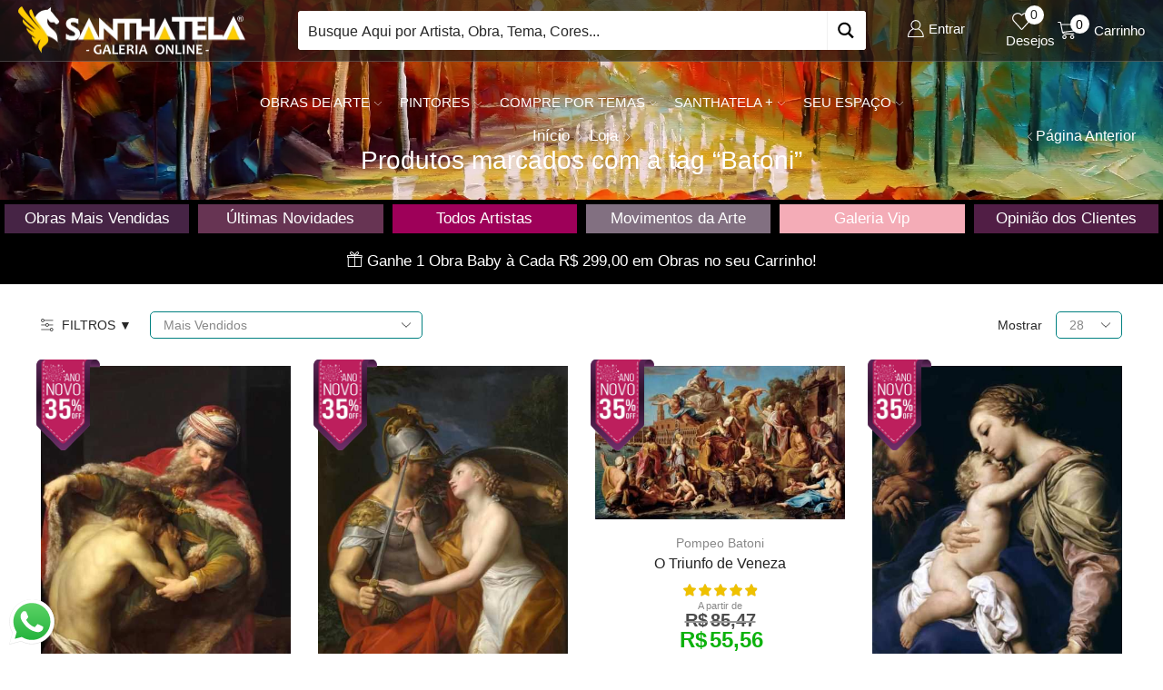

--- FILE ---
content_type: text/html; charset=UTF-8
request_url: https://santhatela.com.br/obras/batoni/
body_size: 57228
content:
<!DOCTYPE html><html lang="pt-BR" ><head><meta charset="UTF-8" /><meta name="viewport" content="width=device-width, initial-scale=1.0"/><meta name='robots' content='index, follow, max-image-preview:large, max-snippet:-1, max-video-preview:-1' /> <script data-cfasync="false" data-pagespeed-no-defer>var gtm4wp_datalayer_name = "dataLayer";
	var dataLayer = dataLayer || [];
	const gtm4wp_use_sku_instead = 1;
	const gtm4wp_currency = 'BRL';
	const gtm4wp_product_per_impression = 10;
	const gtm4wp_clear_ecommerce = false;
	const gtm4wp_datalayer_max_timeout = 2000;</script> <title>Batoni - Decore com Arte - Santhatela</title><link rel="preload" href="https://santhatela.com.br/wp-content/uploads/2023/04/logotipo-santhatela@2x.webp" as="image"><link rel="preload" href="https://santhatela.com.br/wp-content/themes/xstore/fonts/xstore-icons-light.ttf" as="font" type="font/ttf" crossorigin><meta name="description" content="Batoni em Reproduções com Qualidade de Museu para Decorar seu Ambiente. Escolha sua Tela e Emoldure como Quiser para Ter o Quadro dos seus Sonhos." /><link rel="canonical" href="https://santhatela.com.br/obras/batoni/" /><meta property="og:locale" content="pt_BR" /><meta property="og:type" content="article" /><meta property="og:title" content="Batoni - Decore com Arte - Santhatela" /><meta property="og:description" content="Batoni em Reproduções com Qualidade de Museu para Decorar seu Ambiente. Escolha sua Tela e Emoldure como Quiser para Ter o Quadro dos seus Sonhos." /><meta property="og:url" content="https://santhatela.com.br/obras/batoni/" /><meta property="og:site_name" content="Santhatela" /><meta property="og:image" content="https://santhatela.com.br/wp-content/uploads/2018/03/santhatela_facebook.jpg" /><meta property="og:image:width" content="1200" /><meta property="og:image:height" content="630" /><meta property="og:image:type" content="image/jpeg" /><meta name="twitter:card" content="summary_large_image" /><meta name="twitter:site" content="@santhatela" /> <script type="application/ld+json" class="yoast-schema-graph">{"@context":"https://schema.org","@graph":[{"@type":"CollectionPage","@id":"https://santhatela.com.br/obras/batoni/","url":"https://santhatela.com.br/obras/batoni/","name":"Batoni - Decore com Arte - Santhatela","isPartOf":{"@id":"https://santhatela.com.br/#website"},"primaryImageOfPage":{"@id":"https://santhatela.com.br/obras/batoni/#primaryimage"},"image":{"@id":"https://santhatela.com.br/obras/batoni/#primaryimage"},"thumbnailUrl":"https://santhatela.com.br/wp-content/uploads/2019/05/batoni-retorno-filho-prodigo-d.jpg","description":"Batoni em Reproduções com Qualidade de Museu para Decorar seu Ambiente. Escolha sua Tela e Emoldure como Quiser para Ter o Quadro dos seus Sonhos.","breadcrumb":{"@id":"https://santhatela.com.br/obras/batoni/#breadcrumb"},"inLanguage":"pt-BR"},{"@type":"ImageObject","inLanguage":"pt-BR","@id":"https://santhatela.com.br/obras/batoni/#primaryimage","url":"https://santhatela.com.br/wp-content/uploads/2019/05/batoni-retorno-filho-prodigo-d.jpg","contentUrl":"https://santhatela.com.br/wp-content/uploads/2019/05/batoni-retorno-filho-prodigo-d.jpg","width":726,"height":1002},{"@type":"BreadcrumbList","@id":"https://santhatela.com.br/obras/batoni/#breadcrumb","itemListElement":[{"@type":"ListItem","position":1,"name":"Santhatela","item":"https://santhatela.com.br/"},{"@type":"ListItem","position":2,"name":"Batoni"}]},{"@type":"WebSite","@id":"https://santhatela.com.br/#website","url":"https://santhatela.com.br/","name":"Santhatela","description":"Paixão por Arte - Reproduções em Canvas Para Deixar Sua Casa Linda","publisher":{"@id":"https://santhatela.com.br/#organization"},"potentialAction":[{"@type":"SearchAction","target":{"@type":"EntryPoint","urlTemplate":"https://santhatela.com.br/?s={search_term_string}"},"query-input":{"@type":"PropertyValueSpecification","valueRequired":true,"valueName":"search_term_string"}}],"inLanguage":"pt-BR"},{"@type":"Organization","@id":"https://santhatela.com.br/#organization","name":"Santhatela","url":"https://santhatela.com.br/","logo":{"@type":"ImageObject","inLanguage":"pt-BR","@id":"https://santhatela.com.br/#/schema/logo/image/","url":"https://santhatela.com.br/wp-content/uploads/2023/04/cropped-logo-santhatela.webp","contentUrl":"https://santhatela.com.br/wp-content/uploads/2023/04/cropped-logo-santhatela.webp","width":512,"height":512,"caption":"Santhatela"},"image":{"@id":"https://santhatela.com.br/#/schema/logo/image/"},"sameAs":["https://www.facebook.com/santhatela/","https://x.com/santhatela","https://www.instagram.com/santhatela/","https://www.linkedin.com/company/santhatela/","https://br.pinterest.com/santhatela/","https://www.youtube.com/santhatela","https://www.tiktok.com/@santhatela"],"publishingPrinciples":"https://santhatela.com.br/termos-de-uso/","ownershipFundingInfo":"https://santhatela.com.br/sobre-a-santhatela/","actionableFeedbackPolicy":"https://santhatela.com.br/privacidade/","correctionsPolicy":"https://santhatela.com.br/termos-de-uso/"}]}</script> <link rel='dns-prefetch' href='//www.googletagmanager.com' /><style id='wp-img-auto-sizes-contain-inline-css' type='text/css'>img:is([sizes=auto i],[sizes^="auto," i]){contain-intrinsic-size:3000px 1500px}
/*# sourceURL=wp-img-auto-sizes-contain-inline-css */</style><style id="litespeed-ccss">img:is([sizes="auto"i],[sizes^="auto,"i]){contain-intrinsic-size:3000px 1500px}@keyframes fadeIn{0%{opacity:0}to{opacity:1}}.back-top{right:15px!important;bottom:15px!important}.product-type-variable.has-default-attributes>div>div.text-center.product-details>span>span>span>span>span.payment-name{display:none!important}.product-type-variable.has-default-attributes>div>div.text-center.product-details>span>span>span>span>span.payment-price>ins>span>bdi{font-size:24px}span.woocommerce-Price-currencySymbol{margin-right:3px!important}ins .woocommerce-Price-amount{color:#0db20d!important}.archive .page-heading{margin-bottom:0px!important}.product-image-wrapper{overflow:inherit!important}.asp_w_container{width:100%!important}.content-product{margin-bottom:5px!important}.shop-filters{margin:20px 0 30px!important}.isb_sale_badge{position:absolute;box-sizing:border-box;z-index:4!important}.isb_sale_badge *{box-sizing:border-box}.isb_sale_badge,.isb_sale_badge:after{box-sizing:border-box}.content-page{padding-bottom:0em!important}.sidebar-widget{margin-bottom:0.5em!important}.sidebar-widget .widget-title{text-align:center!important;margin-bottom:0.8em!important;padding-bottom:1em!important;border-bottom:1px solid #e6e6e6!important;border-top:1px solid #e6e6e6!important;padding-top:0.9em!important}@media screen and (min-width:992px){.page-heading{background-image:url(https://santhatela.com.br/wp-content/uploads/2023/04/topo-desktop-full-hd.webp)!important}.et_b_dt_header-overlap .page-heading{padding-top:10em!important;padding-bottom:2em!important}.et_col-xs-offset-1{margin-left:0!important}span.et-element-label.inline-block.mob-hide{font-size:17px!important}.isb_image{top:-10px!important;width:90px!important}.isb_image.isb_left{left:-5px!important}.filter-wrap{margin-top:20px!important;margin-bottom:30px!important}.woocommerce-ordering select{width:300px!important}select{border:1px solid teal!important;border-radius:5px!important}}@media (min-width:2000px){.page-heading{background-image:url(https://santhatela.com.br/wp-content/uploads/2023/04/topo-desktop-quad-hd.webp)!important}.shop-full-width{padding-left:45px;padding-right:45px;max-width:1920px}}@media (min-width:768px) and (max-width:991px){.page-heading{background-color:transparent!important;background-image:url(https://santhatela.com.br/wp-content/uploads/2023/04/topo-tablet.webp)!important}nav.woocommerce-breadcrumb{margin-top:12px!important}.et_b_mob_header-overlap .page-heading{padding-top:11em!important;padding-bottom:2em!important}.mobile-header-wrapper .et_b_header-cart.et_element-top-level>a{color:white!important}.mobile-header-wrapper .et_b_header-account.et_element-top-level>a{color:white!important}.mobile-header-wrapper .et_b_header-mobile-menu>span svg{color:white!important}.filter-wrap{margin-top:10px!important;margin-bottom:20px!important}.isb_image{top:-10px;width:90px!important}.isb_image.isb_left{left:-5px!important}select{border:2px solid #950ac3!important;border-radius:5px!important}}@media (min-width:481px) and (max-width:767px){.page-heading{background-color:transparent!important;background-image:url(https://santhatela.com.br/wp-content/uploads/2023/04/topo-mobile-paisagem.webp)!important}nav.woocommerce-breadcrumb{margin-top:12px!important}.et_b_mob_header-overlap .page-heading{padding-top:11em!important;padding-bottom:1em!important}.mobile-header-wrapper .et_b_header-cart.et_element-top-level>a{color:white!important}.mobile-header-wrapper .et_b_header-account.et_element-top-level>a{color:white!important}.mobile-header-wrapper .et_b_header-mobile-menu>span svg{color:white!important}.filter-wrap{margin-top:10px!important;margin-bottom:20px!important}.isb_image{top:-10px!important;width:90px!important}.isb_image.isb_left{left:-5px!important}select{border:2px solid #950ac3!important;border-radius:5px!important}}@media (min-width:0) and (max-width:480px){.page-heading{background-color:transparent!important;background-image:url(https://santhatela.com.br/wp-content/uploads/2023/04/topo-mobile-retrato.webp)!important}nav.woocommerce-breadcrumb{margin-top:12px!important}.et_b_mob_header-overlap .page-heading{padding-top:11em!important;padding-bottom:1em!important}.mobile-header-wrapper .et_b_header-cart.et_element-top-level>a{color:white!important}.mobile-header-wrapper .et_b_header-account.et_element-top-level>a{color:white!important}.mobile-header-wrapper .et_b_header-mobile-menu>span svg{color:white!important}.filter-wrap{margin-top:10px!important;margin-bottom:20px!important}select{border:2px solid #950ac3!important;border-radius:5px!important}.isb_image{top:-10px!important;width:90px!important}.isb_image.isb_left{left:-5px!important}.shop-full-width{padding-left:20px!important;padding-right:20px!important}select.orderby{width:165px!important}.open-filters-btn{margin-right:10px!important}.content-page{padding-bottom:0px!important}.products-grid .product{width:100%!important}}.vc_separator .vc_sep_holder{height:1px;position:relative;-webkit-box-flex:1;-webkit-flex:1 1 auto;-ms-flex:1 1 auto;flex:1 1 auto;min-width:10%}.vc_separator .vc_sep_holder .vc_sep_line{height:1px;border-top:1px solid #ebebeb;display:block;position:relative;top:1px;width:100%}.vc_separator.vc_separator_no_text:not(.vc_sep_shadow) .vc_sep_holder_r{display:none}.vc_separator.vc_sep_color_white .vc_sep_line{border-color:#fff}*{padding:0;margin:0}img{max-width:100%;height:auto}html{font-family:sans-serif;-ms-text-size-adjust:100%;-webkit-text-size-adjust:100%;font-size:14px;margin-right:0!important}body{--et_font-color:#555;margin:0;font-family:-apple-system,system-ui,BlinkMacSystemFont,"Segoe UI",Verdana,sans-serif,"Apple Color Emoji","Segoe UI Emoji","Segoe UI Symbol";-webkit-font-smoothing:antialiased;-moz-osx-font-smoothing:grayscale;font-size:14px;color:var(--et_font-color)!important;height:auto!important;background-color:var(--et_container-bg-color,transparent);--product-stock-step-1-active-color:var(--et_green-color);--product-stock-step-2-active-color:var(--et_orange-color);--product-stock-step-3-active-color:var(--et_red-color);--h1-size-proportion:2.5714;--h2-size-proportion:1.7142;--h3-size-proportion:1.7142;--h4-size-proportion:1.2857;--h5-size-proportion:1;--h6-size-proportion:0.8571;--h1-line-height:1.2;--h2-line-height:var(--h1-line-height);--h3-line-height:var(--h1-line-height);--h4-line-height:var(--h1-line-height);--h5-line-height:var(--h1-line-height);--h6-line-height:var(--h1-line-height);--product-title-size-proportion:1.14;--product-title-line-height:1.5;--et_main-color:#888;--et_dark-color:#222;--et_active-color:#a4004f;--et_red-color:#c62828;--et_green-color:#2e7d32;--et_blue-color:#1565c0;--et_orange-color:#f57f17;--et_yellow-color:#fdd835;--et_border-color:#e1e1e1;--et_light-color:#f7f7f7;--et_light-color2:#f2f2f2;--et_white-2-dark:#fff;--et_dark-2-white:#222;--et_select-arrow-closed:url([data-uri]);--et_select-arrow-opened:url([data-uri]);--et_404-page-bg-image:url(/wp-content/images/404.png);--et_link-color:var(--et_dark-2-white);--et_link-hover-color:var(--et_main-color);--et_btn-color:var(--et_dark-2-white);--et_btn-bg-color:var(--et_light-color2);--et_btn-br-color:var(--et_light-color2);--et_btn-color-hover:#fff;--et_btn-bg-color-hover:var(--et_active-color);--et_btn-br-color-hover:var(--et_active-color);--et_btn-bordered-color:var(--et_dark-color);--et_btn-bordered-bg-color:transparent;--et_btn-bordered-br-color:var(--et_border-color);--et_btn-bordered-color-hover:var(--et_dark-color);--et_btn-bordered-bg-color-hover:#fff;--et_btn-bordered-br-color-hover:var(--et_border-color);--et_btn-active-color:#fff;--et_btn-active-bg-color:var(--et_active-color);--et_btn-active-br-color:var(--et_active-color);--et_btn-active-color-hover:#fff;--et_btn-active-bg-color-hover:var(--et_active-color);--et_btn-active-br-color-hover:var(--et_active-color);--et_btn-light-color:#fff;--et_btn-light-bg-color:var(--et_btn-bg-color);--et_btn-light-br-color:var(--et_border-color);--et_btn-light-text-transform:uppercase;--et_btn-light-color-hover:#fff;--et_btn-light-bg-color-hover:var(--et_active-color);--et_btn-light-br-color-hover:var(--et_active-color);--et_btn-dark-color:#fff;--et_btn-dark-bg-color:var(--et_dark-color);--et_btn-dark-br-color:var(--et_dark-color);--et_btn-dark-color-hover:#fff;--et_btn-dark-bg-color-hover:#4c4c4c;--et_btn-dark-br-color-hover:#4c4c4c;--et_dark-2-white-0:rgba(0, 0, 0, 0);--et_dark-2-white-01:rgba(0, 0, 0, 0.1);--et_dark-2-white-02:rgba(0, 0, 0, 0.2);--et_dark-2-white-03:rgba(0, 0, 0, 0.3);--et_dark-2-white-08:rgba(0, 0, 0, 0.8);--et_dark-2-white-002:rgba(0, 0, 0, 0.02);--et_white-2-dark-0:rgba(255, 255, 255, 0);--et_white-2-dark-01:rgba(255, 255, 255, 0.1);--et_white-2-dark-05:rgba(255, 255, 255, 0.5);--et_white-2-dark-07:rgba(255, 255, 255, 0.7);--et_white-2-dark-09:rgba(255, 255, 255, 0.9);--et_dark-2-light-dark:var(--et_dark-color);--et_white-2-light-dark:#fff}header,nav{display:block}a{background-color:#fff0}h1{margin:0 0 .67em 0}body p:empty{display:none!important}ul{margin-top:0;margin-bottom:10px}ul ul{margin-bottom:0}h1{margin-top:0;font-size:calc(var(--h1-size-proportion)*1rem);line-height:var(--h1-line-height);font-weight:400;margin-bottom:.5rem;color:var(--et_dark-2-white)}h2{line-height:var(--h2-line-height);color:var(--et_dark-2-white)}h4{line-height:var(--h4-line-height);color:var(--et_dark-2-white)}h2{margin-top:0;font-size:calc(var(--h2-size-proportion)*1rem);font-weight:400;margin-bottom:.7rem}h4{margin-top:0;font-size:calc(var(--h4-size-proportion)*1rem);font-weight:400;margin-bottom:.7rem}p{margin-bottom:1.43rem;line-height:var(--p-line-height,1.6);font-size:var(--p-font-size,1.14rem)}body ::-webkit-scrollbar{width:3px;height:3px;background:var(--et_border-color)}body ::-webkit-scrollbar-thumb{background:#bbb}.page-wrapper{position:relative;z-index:1;background-color:var(--et_container-bg-color,transparent)}.template-container{position:relative;overflow:hidden}.a-center{text-align:center}.screen-reader-text{clip:rect(1px,1px,1px,1px);height:1px;overflow:hidden;position:absolute!important;width:1px;word-wrap:normal!important}html{font-family:sans-serif;-ms-text-size-adjust:100%;-webkit-text-size-adjust:100%}header,nav{display:block}strong{font-weight:700}img{border:0;vertical-align:middle}svg:not(:root){overflow:hidden}button,input,select{color:inherit;font:inherit;margin:0}button{overflow:visible}button,select{text-transform:none}button{-webkit-appearance:button}button::-moz-focus-inner,input::-moz-focus-inner{border:0;padding:0}input{line-height:normal}input[type="search"]{-webkit-appearance:textfield;-webkit-box-sizing:content-box;box-sizing:content-box}input[type="search"]::-webkit-search-cancel-button,input[type="search"]::-webkit-search-decoration{-webkit-appearance:none}*,*:before,*:after{-webkit-box-sizing:border-box;box-sizing:border-box}body{line-height:1.42857143;background-color:#fff}input,button,select{font-family:inherit;font-size:inherit;line-height:inherit}.container{margin-right:auto;margin-left:auto;padding-left:15px;padding-right:15px}@media (min-width:768px){.container{width:750px}}@media (min-width:992px){.container{width:970px}}@media (min-width:1200px){.container,div.container,.et-container{width:100%}}.row{margin-left:-15px;margin-right:-15px}.col-md-3,.col-xs-6,.col-sm-6,.col-md-12{position:relative;min-height:1px;padding-left:15px;padding-right:15px}.col-xs-6{float:left}.col-xs-6{width:50%}@media (min-width:768px){.col-sm-6{float:left}.col-sm-6{width:50%}}@media (min-width:992px){.col-md-3,.col-md-12{float:left}.col-md-12{width:100%}.col-md-3{width:25%}}label{display:inline-block;max-width:100%;margin-bottom:5px}input[type="search"]{-webkit-box-sizing:border-box;box-sizing:border-box;-webkit-appearance:none}.clearfix:before,.clearfix:after,.container:before,.container:after,.row:before,.row:after{content:" ";display:table}.clearfix:after,.container:after,.row:after{clear:both}.hidden{display:none!important}.et-loader{position:relative;margin:0 auto}.loader-circular{-webkit-animation:rotate 2s linear infinite;animation:rotate 2s linear infinite;-webkit-transform-origin:center center;transform-origin:center center;position:absolute;top:0;bottom:0;left:0;right:0;width:30px;margin:auto}.loader-path{stroke-dasharray:1,200;stroke-dashoffset:0;stroke:var(--et_main-color);-webkit-animation:dash 1.5s ease-in-out infinite;animation:dash 1.5s ease-in-out infinite;stroke-linecap:round}.products-loop{position:relative}.products-loop .product-ajax{position:absolute;top:0;right:0;bottom:0;left:0;background:var(--et_white-2-dark-07);opacity:0;visibility:hidden;z-index:-1}.products-loop .product-ajax .loader-path{stroke:var(--et_main-color)}.products-loop .product-ajax .loader-circular{bottom:auto;top:150px}select{padding:0 2.9em 0 1em;color:var(--et_main-color);height:var(--et_inputs-height,2.642rem);line-height:2rem;max-width:100%;display:block;overflow:hidden;white-space:nowrap;text-overflow:ellipsis;text-align:start;position:relative;border:1px solid var(--et_inputs-border-color,var(--et_border-color));border-radius:var(--et_inputs-border-radius,0);-webkit-appearance:none;-moz-appearance:none;background-color:var(--et_inputs-bg-color,var(--et_white-2-light-dark));background-position:calc(100% - 12px) 50%;background-repeat:no-repeat;background-image:var(--et_select-arrow-closed);background-size:var(--et_select-arrow-size,10px)}select::-ms-expand{display:none}input[type="text"],input[type="search"]{border:1px solid var(--et_inputs-border-color,var(--et_border-color));background-color:var(--et_inputs-bg-color,var(--et_white-2-light-dark));outline:none;border-radius:var(--et_inputs-border-radius,0);width:100%;color:var(--et_dark-2-white);font-size:1.14rem;-webkit-box-shadow:none;box-shadow:none;text-align:start}input[type="text"],input[type="search"]{height:var(--et_inputs-height,2.642rem);line-height:2rem;padding:0 1.07em;-webkit-appearance:none}input::-webkit-input-placeholder,input:-moz-placeholder,input::-moz-placeholder,input:-ms-input-placeholder{color:var(--et_main-color)}a{text-decoration:none;-webkit-text-decoration-skip-ink:none;text-decoration-skip-ink:none;color:var(--et_link-color)}span.active{color:var(--et_active-color)}.header-wrapper{position:relative;width:100%}.header-wrapper,.mobile-header-wrapper{z-index:5}.mobile-header-wrapper .mob-align-center{text-align:center}.mobile-header-wrapper .mob-justify-content-center{-webkit-box-pack:center;-ms-flex-pack:center;justify-content:center;text-align:center}.et_connect-block.flex-col>div{-webkit-box-flex:1;-ms-flex:auto;flex:auto}.site-header{font-size:14px}.site-header svg,.et_b-icon svg{fill:currentColor}.et_b-icon svg{width:1em}.et_b-icon svg{height:1em}.site-header ul{list-style:none}.site-header .menu{margin-bottom:0}.site-header .et-wrap-columns{width:calc(100% + 30px);margin-left:-15px;margin-right:-15px}.header-top,.header-main,.header-bottom{position:relative;font-size:var(--content-zoom,100%)}.site-header .et_b_header-logo.et_element-top-level span.fixed{display:none}.et_b_dt_header-overlap .header-wrapper,.et_b_mob_header-overlap .mobile-header-wrapper{position:absolute;left:0;right:0}@media only screen and (min-width:993px){.et_b_dt_header-overlap .page-heading{padding-top:13em;padding-bottom:5em}}@media only screen and (max-width:992px){.et_b_mob_header-overlap .page-heading{padding-top:13em;padding-bottom:5em}}.et-content-dropdown:not(.static){position:relative}.et-mini-content{font-size:var(--content-zoom)}.et-mini-content{text-transform:none;text-align:start;color:var(--et_dark-2-white);background-color:var(--et_white-2-dark);top:100%;position:absolute;z-index:9999;opacity:0;visibility:hidden}.et-mini-content:not(.active)::-webkit-scrollbar{display:none}.et-mini-content .et-close{padding:13px;border-radius:50%;color:var(--et_dark-2-white);-webkit-text-fill-color:currentColor;line-height:1;display:-webkit-inline-box;display:-ms-inline-flexbox;display:inline-flex;margin:9px;background:var(--et_white-2-dark)}.et-mini-content .menu li{padding:8px 0}.et-mini-content .menu li:first-child{padding-top:0}.et-mini-content .menu li:last-child{padding-bottom:0}.et-mini-content .menu li a{color:currentColor}div.mobile-menu-content .et_b_header-menu .menu li a>.fa,.et-mini-content .menu li a>.fa{margin-right:5px}.et_b_header-socials a{color:currentColor;border-radius:inherit}.et_b_header-cart>a,.et_b_header-wishlist>a,.et_b_header-account>a{-webkit-text-fill-color:currentColor}.et_b_header-wishlist{position:relative}.et_b_header-socials a{font-size:var(--content-zoom);line-height:1}.et_b_header-wishlist.et_element-top-level>a,.et_b_header-account.et_element-top-level>a,.et_b_header-cart.et_element-top-level>a{-webkit-backface-visibility:hidden}.et-quantity{--et-quantity-proportion:1.5em;font-size:.75em;position:relative;-webkit-text-fill-color:currentColor;display:-webkit-inline-box;display:-ms-inline-flexbox;display:inline-flex;-webkit-box-align:center;-ms-flex-align:center;align-items:center;-webkit-box-pack:center;-ms-flex-pack:center;justify-content:center;border-radius:50%;line-height:.75em;width:var(--et-quantity-proportion);height:var(--et-quantity-proportion);text-align:center}.et_element>.et-quantity{display:none}.et_b-tab-content{-webkit-animation:fadeIn 0.3s;animation:fadeIn 0.3s;margin-top:-10px;margin-bottom:-10px}.et_b-tab-content:not(.active){display:none}.et_b-tab-content,.et_b-tab-content ul,.et_b-tab-content li,.et_b-tab-content a{text-align:inherit;-webkit-box-pack:inherit;-ms-flex-pack:inherit;justify-content:inherit}.et_b-tabs{display:-webkit-box;display:-ms-flexbox;display:flex;-ms-flex-pack:distribute;justify-content:space-around;margin-bottom:15px}.et_b-tabs-wrapper{overflow:hidden;width:100%}.et_b-tabs-wrapper:not(:last-child){margin-bottom:20px}.et_b-tabs .et-tab{position:relative;color:currentColor;-webkit-text-fill-color:currentColor;padding:0 5px 10px;-webkit-box-flex:1;-ms-flex:1;flex:1;text-align:center;opacity:.5;white-space:nowrap;text-transform:uppercase;border-bottom:1px solid currentColor}.et_b-tabs .et-tab:not(.active){overflow:hidden;text-overflow:ellipsis}.et_b-tabs .et-tab.active{opacity:1}.et_b_header-html_block p{color:currentColor;margin-bottom:0}.et-content-left .et-mini-content{left:0}.et-quantity,.et-quantity-top .et-quantity{top:-7px;margin-left:-7px}.et_b-tabs .et-tab:after{position:absolute;bottom:-1px;z-index:12;content:"";height:2px;width:0;right:0;background:currentColor}.et_b-tabs .et-tab.active:after{width:100%;left:0;right:auto}.et_col-xs-offset-2{margin-left:16.66666667%}.et_col-xs-offset-1{margin-left:8.33333333%}.et_col-xs-offset-0{margin-left:0}.et_column{float:left}.content-page{padding-bottom:5.65em}.align-start{text-align:start}.text-center{text-align:center}.justify-content-start{-webkit-box-pack:start;-ms-flex-pack:start;justify-content:flex-start}.justify-content-end{-webkit-box-pack:end;-ms-flex-pack:end;justify-content:flex-end}.justify-content-center{-webkit-box-pack:center;-ms-flex-pack:center;justify-content:center;text-align:center}.align-items-center{-webkit-box-align:center;-ms-flex-align:center;align-items:center}.valign-center{vertical-align:middle}.full-width{width:100%}.flex{display:-webkit-box;display:-ms-flexbox;display:flex}.flex-inline{display:-webkit-inline-box;display:-ms-inline-flexbox;display:inline-flex}.flex-col{-ms-flex-wrap:wrap;flex-wrap:wrap}.flex-col>div{display:-webkit-box;display:-ms-flexbox;display:flex;-ms-flex-preferred-size:100%;flex-basis:100%;width:100%;-webkit-box-flex:1;-ms-flex:1;flex:1;-webkit-box-pack:inherit!important;-ms-flex-pack:inherit!important;justify-content:inherit!important}.flex-col{-webkit-box-orient:vertical;-webkit-box-direction:normal;-ms-flex-direction:column;flex-direction:column}.flex-row{-webkit-box-orient:horizontal;-webkit-box-direction:normal;-ms-flex-direction:row;flex-direction:row}.flex-wrap{-ms-flex-wrap:wrap;flex-wrap:wrap}.flex-nowrap{-ms-flex-wrap:nowrap;flex-wrap:nowrap}.inline-block{display:inline-block}@media only screen and (max-width:992px){.mob-hide{display:none}.mob-align-center{text-align:center}.mob-justify-content-center{-webkit-box-pack:center;-ms-flex-pack:center;justify-content:center;text-align:center}}.currentColor{color:currentColor}.et_b-icon,.et-svg{display:-webkit-inline-box;display:-ms-inline-flexbox;display:inline-flex;position:relative;-webkit-box-align:center;-ms-flex-align:center;align-items:center}.et_b-icon svg,.et-svg svg{overflow:visible}.et_b-icon svg,.et_b_header-socials svg{fill:currentColor}.et_b-icon+span,span+.et-element-label{padding-left:5px}.et_col-xs-1{width:8.33333%}.et_col-xs-3{width:25%}.et_col-xs-6{width:50%}.et_col-xs-8{width:66.6667%}.et_col-xs-12{width:100%}.et-container:before,.et-container:after{content:"";display:table}.et-container:after{clear:both}.et-container{width:100%;max-width:1170px;margin:0 auto;padding-left:15px;padding-right:15px;-webkit-box-sizing:border-box;box-sizing:border-box}.et-row-container:not(.et-container){padding-left:0;padding-right:0;width:100%;max-width:100%}.et-row-container.et-container .et-wrap-columns{margin-left:-15px;margin-right:-15px;clear:both}.et_column{min-height:1px;position:relative;padding-right:15px;padding-left:15px}@media (min-width:768px){.container{max-width:100%}.et-container{max-width:750px}}@media only screen and (min-width:992px){.et-container{max-width:970px}}@media only screen and (max-width:992px){.mob-hide{display:none}}@media only screen and (max-width:480px){.content-page{padding-bottom:2.55em}html{font-size:13px}body{font-size:1rem}.et-hidden-phone{display:none!important}}.pos-absolute{position:absolute}.pos-fixed{position:fixed}.pos-absolute.top{top:0}.pos-static{position:static}.pos-fixed.right{right:0}.pos-absolute.full-left{left:100%}.et-notify:before{font-family:"xstore-icons";margin-right:5px}.et-notify{position:fixed;top:0;background:var(--et_border-color);color:#fff;z-index:10010;margin:5px;font-size:1rem;padding:15px 30px;border-radius:3px;-webkit-box-shadow:0 4px 10px 0 rgb(3 3 3/.1);box-shadow:0 4px 10px 0 rgb(3 3 3/.1)}@media only screen and (min-width:769px){.et-notify{margin:30px}}.et-notify:empty{display:none}.et-notify:not(.removing){-webkit-animation:fadeIn 0.3s linear,et-rtl 0.3s linear;animation:fadeIn 0.3s linear,et-rtl 0.3s linear}.nav-sublist-dropdown{position:absolute;top:100%;left:var(--menu-main-sublist-offset-left,0);right:var(--menu-main-sublist-offset-right,auto);z-index:-1;display:none;-webkit-animation:fadeOut;animation:fadeOut;width:var(--menu-sublist-width,18em);padding:2.14em 2.14em;background-color:var(--et-sublist-background,var(--et_white-2-dark));border-radius:var(--et-sublist-border-radius,0);text-align:left;text-align:start;border:1px solid var(--et-sublist-border-color,var(--et_border-color));-webkit-box-sizing:border-box;box-sizing:border-box}.nav-sublist-dropdown .container{width:auto;padding:0}.nav-sublist-dropdown .item-link{display:block;font-size:1rem;padding:.72em 0}.nav-sublist-dropdown ul{padding-left:0;display:block;width:100%}.nav-sublist-dropdown ul>li{position:relative;display:inline-block;width:100%}.item-design-dropdown .nav-sublist-dropdown{padding:var(--menu-sublist-padding-top,1em)0 var(--menu-sublist-padding-bottom,1em)}.item-design-dropdown .nav-sublist-dropdown ul>li.menu-item-has-children{position:relative}.item-design-dropdown .nav-sublist-dropdown ul>li.menu-item-has-children>a{position:static}.item-design-dropdown .nav-sublist-dropdown ul>li.menu-item-has-children>a:after{content:"";font-size:10px;font-family:"xstore-icons";position:absolute;right:2.5em;top:50%;-webkit-transform:translateY(-50%);transform:translateY(-50%)}.item-design-dropdown .nav-sublist-dropdown ul>li.menu-item-has-children>.nav-sublist{display:var(--submenu-display,none);-webkit-animation:fadeOut;animation:fadeOut}.item-design-dropdown .nav-sublist-dropdown ul>li>a{width:100%;font-size:1.14rem;-webkit-box-sizing:border-box;box-sizing:border-box;padding:var(--menu-sublist-padding-v,.6em) var(--menu-sublist-padding-h,1.9em)}.item-design-dropdown .nav-sublist-dropdown ul>li ul{position:var(--menu-sublist-position,absolute);top:var(--menu-sublist-top-offset,-1.07em);border:var(--menu-sublist-border,1px solid var(--et-sublist-border-color,var(--et_border-color)));z-index:var(--menu-sublist-z-index,0);left:var(--submenu-offset-left,100%);right:var(--submenu-offset-right,auto)}.item-design-dropdown .nav-sublist-dropdown ul>li .nav-sublist ul{background-color:var(--et-sublist-background,var(--et_white-2-dark));border-radius:var(--et-sublist-border-radius,0);padding:var(--menu-sublist-padding-top,1em)0 var(--menu-sublist-padding-bottom,1em);width:100%;-webkit-animation-name:var(--dropdown-animation-name,fadeIn);animation-name:var(--dropdown-animation-name,fadeIn);-webkit-animation-duration:var(--dropdown-animation-duration,0.2s);animation-duration:var(--dropdown-animation-duration,0.2s)}.menu-item-has-children{position:relative}.menu-item-has-children>a>.arrow{fill:currentColor;margin-left:5px;-webkit-box-ordinal-group:0;-ms-flex-order:-1;order:-1}.et-icon{font-family:"xstore-icons"!important;speak:never;font-style:normal;font-weight:400;font-variant:normal;text-transform:none;line-height:1;-webkit-font-smoothing:antialiased;-moz-osx-font-smoothing:grayscale}.et-right-arrow:before{content:""}.et-controls:before{content:""}.et-right-arrow-2:before{content:""}@-webkit-keyframes fadeIn{0%{opacity:0;visibility:hidden}100%{opacity:1;visibility:visible}}@keyframes fadeIn{0%{opacity:0;visibility:hidden}100%{opacity:1;visibility:visible}}@-webkit-keyframes fadeOut{0%{opacity:1;visibility:visible}100%{opacity:0;visibility:hidden}}@keyframes fadeOut{0%{opacity:1;visibility:visible}100%{opacity:0;visibility:hidden}}@-webkit-keyframes rotate{100%{-webkit-transform:rotate(360deg);transform:rotate(360deg)}}@keyframes rotate{100%{-webkit-transform:rotate(360deg);transform:rotate(360deg)}}@-webkit-keyframes dash{0%{stroke-dasharray:1,200;stroke-dashoffset:0}50%{stroke-dasharray:89,200;stroke-dashoffset:-35px}100%{stroke-dasharray:89,200;stroke-dashoffset:-124px}}@keyframes dash{0%{stroke-dasharray:1,200;stroke-dashoffset:0}50%{stroke-dasharray:89,200;stroke-dashoffset:-35px}100%{stroke-dasharray:89,200;stroke-dashoffset:-124px}}@-webkit-keyframes et-rtl{0%{-webkit-transform:translateX(7px);transform:translateX(7px)}100%{-webkit-transform:translateX(0);transform:translateX(0)}}@keyframes et-rtl{0%{-webkit-transform:translateX(7px);transform:translateX(7px)}100%{-webkit-transform:translateX(0);transform:translateX(0)}}button::-moz-focus-inner{padding:0;border:0}.sidebar-widget{display:inline-block}.sidebar-widget{width:100%}.widget-title{line-height:1.1}.widget-title{font-size:calc(var(--h5-size-proportion)*1rem);text-transform:uppercase;color:var(--et_dark-2-white);margin-bottom:var(--widget-title-space-bottom,1.4em);padding-bottom:var(--widget-title-inner-space-bottom,1em);border-bottom:var(--widget-title-border-width,1px) solid var(--widget-title-border-color,var(--et_border-color))}@media (min-width:993px){.sidebar-widget{margin-bottom:var(--space-between-widgets,3.9em)}}@media only screen and (max-width:992px){.sidebar-widget:not(:empty){margin-bottom:40px}}.woocommerce-breadcrumb{list-style:none;display:block;width:100%;padding:0;margin:0;color:var(--et_main-color)}.woocommerce-breadcrumb a{padding:0 1px}.woocommerce-breadcrumb a{color:var(--et_main-color)}.woocommerce-breadcrumb a,.woocommerce-breadcrumb .delimeter{display:inline-block}.woocommerce-breadcrumb,.page-heading .title{text-transform:capitalize}.page-heading{padding:.85em;text-align:center;background-repeat:no-repeat;background-position:center center}.page-heading .title{font-weight:inherit;letter-spacing:inherit}.page-heading .title{margin-bottom:0;word-wrap:break-word}.bc-type-default{padding:1.7em 0}.bc-type-default .title{font-size:170%;text-transform:uppercase}.bc-type-default .span-title,.bc-type-default .span-title+.delimeter{display:none}.page-heading .delimeter,.back-history:before,.page-heading .title:before{font-size:.57em}.span-title:last-of-type{color:var(--et_dark-2-white)}.bc-color-white .woocommerce-breadcrumb,.bc-color-white,.bc-color-white a,.bc-color-white h1{color:#fff}@media only screen and (max-width:1200px){.back-history{display:none!important}}@media only screen and (max-width:992px){.page-heading{padding-left:0;padding-right:0}}a.back-history{position:absolute;right:15px;top:0;padding:0}a.back-history:before{content:"";font-family:"xstore-icons";position:absolute;left:-2px;top:50%;-webkit-transform:translate(-100%,-50%);transform:translate(-100%,-50%)}.back-top{position:fixed;right:30px;bottom:30px;height:46px;width:46px;color:var(--et_dark-2-white);background-color:var(--et_white-2-light-dark);border-radius:50px;-webkit-box-shadow:inset 0 0 0 1px var(--et_border-color);box-shadow:inset 0 0 0 1px var(--et_border-color);z-index:999}.back-top:not(.backIn){opacity:0;visibility:hidden;-webkit-transform:translateY(15px);transform:translateY(15px)}.back-top svg{width:calc(100% + 2px);height:calc(100% + 2px);margin:-1px}.back-top svg path{stroke:var(--et_dark-2-white);stroke-width:4;-webkit-box-sizing:border-box;box-sizing:border-box}.back-top span{position:absolute;top:50%;left:50%;-webkit-transform:translate(-50%,-50%) rotate(-90deg);transform:translate(-50%,-50%) rotate(-90deg)}@media only screen and (max-width:480px){.back-top{right:15px;bottom:15px}}.price ins{padding-left:3px;text-decoration:none}.price ins .amount{color:var(--et_active-color)}.star-rating{font-size:0;width:81px;display:inline-block;margin:0 auto 15px;position:relative;line-height:1;background-repeat:no-repeat;background-position:0 0;white-space:nowrap}.star-rating:before,.star-rating span:before{font-size:1rem;font-family:"xstore-icons";color:var(--et_border-color);-webkit-text-fill-color:currentColor;display:block;letter-spacing:3px;content:"󩌍󩌍󩌍󩌍󩌍"}.star-rating span{position:absolute;left:0;top:0;height:auto;background-repeat:no-repeat;background-position:0 0;overflow:hidden}.star-rating span:before{color:var(--et_yellow-color);-webkit-text-fill-color:currentColor}@media only screen and (min-width:993px){.row-count-4 .product:nth-child(4n+1),.sidebar-position-without .row-count-4 .product:nth-child(4n+1){clear:both}}@media only screen and (min-width:768px) and (max-width:992px){.row-count-4 .product:nth-child(2n+1){clear:both!important}}@media only screen and (max-width:767px){.row-count-4 .product:nth-child(2n+1){clear:both!important}.products-grid .product{width:50%}}@media only screen and (max-width:480px){.products-grid .product{width:50%}}.content-product{margin-bottom:30px;position:relative}.content-product .product-title{font-size:calc(var(--product-title-size-proportion)*1rem);line-height:var(--product-title-line-height);height:calc(var(--product-title-lines)*var(--product-title-line-height));overflow:hidden;display:inline-block;width:100%}.content-product .product-title a{line-height:inherit!important}.content-product .star-rating{display:block;margin-top:3px}.content-product .products-page-cats,.content-product .products-page-cats a,.content-product .price{color:var(--et_main-color)}.content-product .product-content-image{text-align:center;display:block;min-height:100px;-webkit-backface-visibility:hidden;backface-visibility:hidden}.content-product .product-content-image img{display:inline-block;-webkit-backface-visibility:hidden;backface-visibility:hidden;z-index:1}.content-product .product-image-wrapper{max-width:100%;margin:0 auto 15px;padding-bottom:1px}.content-product .product-title a{display:block;width:100%}.content-product .price{width:100%;margin-top:1px;display:block}.content-product .price ins{background-color:#fff0}.product-image-wrapper{position:relative;overflow:hidden}.product-details{position:relative;padding-bottom:12px}.product-details>*:not(a){margin-bottom:0;line-height:1.5}@media only screen and (max-width:768px){.content-product .product-content-image img{width:100%}}@media only screen and (min-width:993px){.products-hover-shadow.with-ajax .ajax-content .content-product{background:var(--et_container-bg-color,var(--et_white-2-dark))}}@media only screen and (max-width:320px){.products-grid .product{width:100%}}.shop-full-width{padding-left:45px;padding-right:45px}@media only screen and (min-width:40em){.shop-full-width{margin-left:auto;margin-right:auto}}@media only screen and (max-width:992px){.shop-full-width{padding:0 15px 2.86em}.shop-full-width .products-grid .product{width:50%}}@media only screen and (max-width:480px){.shop-full-width .products-grid.row-count-4 .product{width:50%}}.et_b_header-menu>.menu-main-container{all:inherit;width:auto;margin:0}.et_b_header-menu .menu{display:-webkit-box;display:-ms-flexbox;display:flex;-webkit-box-align:center;-ms-flex-align:center;align-items:center;-webkit-box-orient:horizontal;-webkit-box-direction:normal;-ms-flex-flow:row wrap;flex-flow:row wrap}.et_b_header-menu .menu li{list-style:none}.et_b_header-menu .menu a{position:relative;display:inline-block;-webkit-text-fill-color:currentColor}.et_b_header-menu .menu>li>a{color:currentColor}.et_b_header-menu.et_element-top-level .menu>li>a{font-size:var(--content-zoom)}.et_b_header-menu.et_element-top-level .menu .type-img,.header-mobile-menu .menu .type-img,.et_b_header-menu.et_element-top-level .menu .nav-sublist-dropdown .type-img,.header-mobile-menu .menu .nav-sublist-dropdown .type-img{display:-webkit-box;display:-ms-flexbox;display:flex}.header-main-menu.et_element-top-level .menu-main-container>.menu{-webkit-box-pack:inherit;-ms-flex-pack:inherit;justify-content:inherit}.et_b_header-menu ul[id]{margin-bottom:0}.et_b_header-menu:not(.et_element-top-level) .menu a{display:-webkit-inline-box;display:-ms-inline-flexbox;display:inline-flex;-webkit-box-align:center;-ms-flex-align:center;align-items:center}.et_b_header-menu .item-design-dropdown .nav-sublist-dropdown:not(.nav-sublist){width:18em}.header-main-menu .nav-sublist-dropdown:not(.nav-sublist){top:100%;padding:.6em 1.14em}.et_b_header-menu.et_element-top-level .item-design-mega-menu .nav-sublist-dropdown:not(.nav-sublist){padding-top:0!important;padding-bottom:0!important}.et_b_header-menu.et_element-top-level .item-design-dropdown .nav-sublist-dropdown:not(.nav-sublist),.et_b_header-menu.et_element-top-level .item-design-mega-menu .nav-sublist-dropdown:not(.nav-sublist){padding-left:0!important;padding-right:0!important}.et_b_header-menu.et_element-top-level .nav-sublist-dropdown .item-link{font-size:var(--content-zoom)}.et_b_header-menu .nav-sublist-dropdown .item-link{display:-webkit-box;display:-ms-flexbox;display:flex;-webkit-box-align:center;-ms-flex-align:center;align-items:center;font-size:100%;color:currentColor;-webkit-text-fill-color:currentColor;padding:.6em 1.9em}.et_b_header-menu .nav-sublist-dropdown ul{display:block;width:100%}.et_b_header-menu li>.nav-sublist-dropdown:not(.nav-sublist){opacity:0;visibility:hidden}.et_b_header-menu .nav-sublist-dropdown{text-transform:none}.et_b_header-menu .item-design-dropdown .nav-sublist-dropdown{opacity:0;visibility:hidden}.et_b_header-menu .item-design-dropdown .nav-sublist-dropdown ul>li>a{width:100%}.et_b_header-menu .item-design-dropdown .nav-sublist-dropdown ul>li .nav-sublist ul{background-color:var(--et_white-2-dark);padding:1em 0}.et_b_header-menu .nav-sublist-dropdown{color:var(--et_dark-2-white);background:var(--et_white-2-dark)}.et_b_header-menu.et_element-top-level .menu>li>a:before{background-color:var(--et_border-color)}.header-mobile-menu .menu>li>a i{display:inline-block;margin-right:5px}.et_b_header-menu:not(.header-secondary-menu) .item-design-mega-menu .nav-sublist-dropdown .container>ul>li:not(:last-child){border-right:1px solid var(--et_border-color)}.et_b_header-menu .nav-sublist-dropdown:not(.nav-sublist){position:absolute;left:0;z-index:-1;background-color:var(--et_white-2-dark);text-align:start;border:1px solid var(--et_border-color);-webkit-box-sizing:border-box;box-sizing:border-box}.et_b_header-menu .item-design-dropdown .nav-sublist-dropdown ul>li.menu-item-has-children>a:after{font-size:60%;right:1em}.et_b_header-menu .item-design-dropdown .nav-sublist-dropdown ul>li ul{position:absolute;top:calc(-1em - 1px);border:1px solid var(--et_border-color);z-index:0;left:100%;-webkit-animation-duration:0.3s;animation-duration:0.3s}.menu-items-overline .menu>li>a:before{content:"";height:2px;width:0;right:0;position:absolute;top:0}body{font-family:-apple-system,BlinkMacSystemFont,"Segoe UI",Roboto,Oxygen-Sans,Ubuntu,Cantarell,"Helvetica Neue",sans-serif;font-weight:400;color:#282828}body{--et_font-color:#282828;--et_inputs-border-radius:0px;--et_inputs-bg-color:rgba(255,255,255,1);--et_inputs-border-color:rgba(209,206,206,1);--et_btn-bg-color:#000000;--et_btn-bg-color-hover:#606060;--et_btn-color:#ffffff;--et_btn-color-hover:#ffffff;--et_btn-br-color:#000000;--et_btn-br-color-hover:#606060;--et_btn-bordered-bg-color:#000000;--et_btn-bordered-bg-color-hover:#606060;--et_btn-bordered-color:#ffffff;--et_btn-bordered-color-hover:#ffffff;--et_btn-bordered-br-color:#000000;--et_btn-bordered-br-color-hover:#606060;--et_btn-dark-bg-color:#222222;--et_btn-dark-bg-color-hover:#606060;--et_btn-dark-color:#ffffff;--et_btn-dark-color-hover:#ffffff;--et_btn-dark-br-color:#222222;--et_btn-dark-br-color-hover:#606060;--et_btn-active-bg-color:#282828;--et_btn-active-bg-color-hover:#606060;--et_btn-active-color:#ffffff;--et_btn-active-color-hover:#ffffff;--et_btn-active-br-color:#222222;--et_btn-active-br-color-hover:#606060}body{--p-font-size:16px;--p-line-height:1.6;--et_active-color:#3d3d3d;--et_arrows-bg-color:rgba(41,39,39,0.63);--et_arrows-color:#ffffff;--et_on-sale-radius:50%;--product-stock-step-1-active-color:#2e7d32;--product-stock-step-2-active-color:#f57f17;--product-stock-step-3-active-color:#c62828;--customizer-ui-width:21%;--customizer-ui-content-zoom:1%}.widget-title,.content-product .product-title a{font-family:-apple-system,BlinkMacSystemFont,"Segoe UI",Roboto,Oxygen-Sans,Ubuntu,Cantarell,"Helvetica Neue",sans-serif;font-weight:400}h1,h2,h4{font-family:-apple-system,BlinkMacSystemFont,"Segoe UI",Roboto,Oxygen-Sans,Ubuntu,Cantarell,"Helvetica Neue",sans-serif;font-weight:400}.page-heading{background-image:url(https://santhatela.com.br/wp-content/uploads/2021/11/breacumb-desktop-full-hd.jpg);background-color:rgb(22 22 22/.95);background-repeat:inherit;background-position:center center;background-attachment:scroll;-webkit-background-size:cover;-moz-background-size:cover;-ms-background-size:cover;-o-background-size:cover;background-size:cover}.page-heading .woocommerce-breadcrumb,.page-heading .a-center,.page-heading .title,.page-heading a,.page-heading .span-title,.page-heading .woocommerce-breadcrumb a{font-family:-apple-system,BlinkMacSystemFont,"Segoe UI",Roboto,Oxygen-Sans,Ubuntu,Cantarell,"Helvetica Neue",sans-serif;font-size:17px;font-weight:400;line-height:20px;text-transform:none;color:#fff}.page-heading.bc-type-default .title{font-family:-apple-system,BlinkMacSystemFont,"Segoe UI",Roboto,Oxygen-Sans,Ubuntu,Cantarell,"Helvetica Neue",sans-serif;font-size:28px;font-weight:400;line-height:30px;text-transform:none;color:#fff}.page-heading .back-history{font-family:-apple-system,BlinkMacSystemFont,"Segoe UI",Roboto,Oxygen-Sans,Ubuntu,Cantarell,"Helvetica Neue",sans-serif;font-size:16px;font-weight:400;line-height:20px;text-transform:capitalize;color:#fff}.star-rating{--et_yellow-color:rgba(239,193,0,1)}.et_b_header-logo.et_element-top-level img{width:250px}.mobile-header-wrapper .et_b_header-logo.et_element-top-level img{width:160px}.et_b_header-logo.et_element-top-level{margin-top:0;margin-right:0;margin-bottom:0;margin-left:20px;border-top-width:0;border-right-width:0;border-bottom-width:0;border-left-width:0;padding-top:5px;padding-right:0;padding-bottom:5px;padding-left:0;border-style:none;border-color:#fff0}.mobile-header-wrapper .et_b_header-logo.et_element-top-level{margin-top:0;margin-right:0;margin-bottom:0;margin-left:0;border-top-width:0;border-right-width:0;border-bottom-width:0;border-left-width:30px;padding-top:7px;padding-right:0;padding-bottom:7px;padding-left:0}.header-top .et-wrap-columns{min-height:67px}.mobile-header-wrapper .header-top .et-wrap-columns{min-height:40px}.header-top{text-transform:none;--content-zoom:calc(100em * .01);background:rgb(25 25 25/.64);background-color:rgb(25 25 25/.64);background-repeat:no-repeat;background-position:center center;color:#fff;margin-top:0;margin-right:0;margin-bottom:0;margin-left:0;border-top-width:0;border-right-width:0;border-bottom-width:1px;border-left-width:0;padding-top:0;padding-right:0;padding-bottom:0;padding-left:0;border-style:solid;border-color:rgb(255 255 255/.2)}.mobile-header-wrapper .header-top{--content-zoom:calc(100em * .01);background:rgb(10 10 10/.31);background-color:rgb(10 10 10/.31);color:#fff}.header-main .et-wrap-columns{min-height:89px}.mobile-header-wrapper .header-main .et-wrap-columns{min-height:55px}.header-main{text-transform:none;--content-zoom:calc(100em * .01);background:#fff0;background-color:#fff0;background-repeat:no-repeat;background-position:center center;color:#fff;margin-top:0;margin-right:0;margin-bottom:0;margin-left:0;border-top-width:0;border-right-width:0;border-bottom-width:0;border-left-width:0;padding-top:0;padding-right:0;padding-bottom:0;padding-left:0;border-style:solid;border-color:#e1e1e1}.mobile-header-wrapper .header-main{--content-zoom:calc(130em * .01);background:rgb(10 10 10/.5);background-color:rgb(10 10 10/.5);background-repeat:no-repeat;background-position:center center;color:#fff}.header-bottom .et-wrap-columns{min-height:40px}.mobile-header-wrapper .header-bottom .et-wrap-columns{min-height:40px}.header-bottom{text-transform:none;--content-zoom:calc(100em * .01);background:rgb(10 10 10/.34);background-color:rgb(10 10 10/.34);background-repeat:no-repeat;background-position:center center;color:#fff;margin-top:0;margin-right:0;margin-bottom:0;margin-left:0;border-top-width:0;border-right-width:0;border-bottom-width:0;border-left-width:0;padding-top:0;padding-right:0;padding-bottom:5px;padding-left:0;border-style:solid;border-color:#e1e1e1}.mobile-header-wrapper .header-bottom{--content-zoom:calc(100em * .01);background:rgb(10 10 10/.31);background-color:rgb(10 10 10/.31);background-repeat:no-repeat;background-position:center center;color:#fff}.header-main-menu.et_element-top-level{--content-zoom:calc(110em * .01);justify-content:center}.header-main-menu.et_element-top-level .menu>li>a{letter-spacing:0;text-transform:uppercase;margin-top:0;margin-right:0;margin-bottom:0;margin-left:0;border-top-width:0;border-right-width:0;border-bottom-width:0;border-left-width:0;padding-top:5px;padding-right:10px;padding-bottom:5px;padding-left:10px;border-style:solid;border-color:#e1e1e1}.header-main-menu.et_element-top-level .menu>li>a:before{background-color:#fff}.et_b_header-menu.et_element-top-level .nav-sublist-dropdown{--content-zoom:calc(100em * .01)}.et_b_header-menu.et_element-top-level .nav-sublist-dropdown .item-link,.et_b_header-menu.et_element-top-level .item-design-dropdown .nav-sublist-dropdown ul>li>a{letter-spacing:0;text-transform:none}.et_b_header-menu.et_element-top-level .nav-sublist-dropdown:not(.nav-sublist){background-color:#fff}.et_b_header-menu.et_element-top-level .nav-sublist-dropdown .item-link{color:#000}.et_b_header-menu.et_element-top-level .item-design-dropdown .nav-sublist-dropdown:not(.nav-sublist),.et_b_header-menu.et_element-top-level .item-design-mega-menu .nav-sublist-dropdown:not(.nav-sublist){margin-top:0;margin-right:0;margin-bottom:0;margin-left:0;border-top-width:1px;border-right-width:1px;border-bottom-width:1px;border-left-width:1px;padding-top:.6em;padding-right:0;padding-bottom:.6em;padding-left:0;border-style:solid;border-color:#e1e1e1}.et_b_header-menu.et_element-top-level .nav-sublist-dropdown .item-link{padding-left:1.9em;padding-right:1.9em;padding-top:.6em;padding-bottom:.6em}.et_b_header-mobile-menu>span svg{width:.7em;height:.7em}.mobile-header-wrapper .et_b_header-mobile-menu>span svg{width:1.3em;height:1.3em}.et_b_header-mobile-menu>.et-element-label-wrapper .et-toggle{margin-top:0;margin-right:0;margin-bottom:0;margin-left:0;border-top-width:0;border-right-width:0;border-bottom-width:0;border-left-width:0;padding-top:0;padding-right:0;padding-bottom:0;padding-left:0;border-style:solid;border-color:#e1e1e1;-webkit-border-radius:0;-moz-border-radius:0;border-radius:0}.mobile-header-wrapper .et_b_header-mobile-menu>.et-element-label-wrapper .et-toggle{margin-top:0;margin-right:0;margin-bottom:0;margin-left:0;border-top-width:0;border-right-width:0;border-bottom-width:0;border-left-width:0;padding-top:0;padding-right:0;padding-bottom:0;padding-left:0}.mobile-menu-content{text-transform:capitalize;color:#fff}.et_b_header-mobile-menu>.et-mini-content{--content-zoom:calc(100em * .01)}.et_b_header-mobile-menu .et-mini-content{background-color:rgb(15 15 15/.95)}.et_b_header-mobile-menu>.et-mini-content{margin-top:0;margin-bottom:0;border-top-width:0;border-right-width:0;border-bottom-width:0;border-left-width:0;padding-top:20px;padding-right:30px;padding-bottom:60px;padding-left:30px;border-style:solid;border-color:#e1e1e1}.et_b_header-cart.et_element-top-level>a svg{width:1.5em;height:1.5em}.mobile-header-wrapper .et_b_header-cart.et_element-top-level>a svg{width:1.3em;height:1.3em}.et_b_header-cart.et_element-top-level .et-quantity{font-size:1em;--et-quantity-proportion:1.5em;background-color:#fff;color:#000}.et_b_header-cart.et_element-top-level>a{color:var(--current-color);margin-top:0;margin-right:20px;margin-bottom:0;margin-left:0;border-top-width:0;border-right-width:0;border-bottom-width:0;border-left-width:0;padding-top:0;padding-right:0;padding-bottom:0;padding-left:0;border-style:solid;border-color:#e1e1e1;-webkit-border-radius:0;-moz-border-radius:0;border-radius:0}.mobile-header-wrapper .et_b_header-cart.et_element-top-level>a{margin-top:0;margin-right:0;margin-bottom:0;margin-left:0;border-top-width:0;border-right-width:0;border-bottom-width:0;border-left-width:0;padding-top:0;padding-right:5px;padding-bottom:0;padding-left:0}.et_b_header-wishlist.et_element-top-level>a svg{width:1.5em;height:1.5em}.mobile-header-wrapper .et_b_header-wishlist.et_element-top-level>a svg{width:1.3em;height:1.3em}.et_b_header-wishlist.et_element-top-level .et-quantity{font-size:1em;--et-quantity-proportion:1.5em;background-color:#fff;color:#222}.et_b_header-wishlist.et_element-top-level>a{color:var(--current-color);margin-top:0;margin-right:0;margin-bottom:0;margin-left:0;border-top-width:0;border-right-width:0;border-bottom-width:0;border-left-width:0;padding-top:10px;padding-right:0;padding-bottom:10px;padding-left:0;border-style:solid;border-color:#e1e1e1;-webkit-border-radius:0;-moz-border-radius:0;border-radius:0}.mobile-header-wrapper .et_b_header-wishlist.et_element-top-level>a{margin-top:0;margin-right:0;margin-bottom:0;margin-left:0;border-top-width:0;border-right-width:0;border-bottom-width:0;border-left-width:0;padding-top:0;padding-right:0;padding-bottom:0;padding-left:0}.et_b_header-account.et_element-top-level>a svg{width:1.3em;height:1.3em}.mobile-header-wrapper .et_b_header-account.et_element-top-level>a svg{width:1.3em;height:1.3em}.et_b_header-account.et_element-top-level>a{color:var(--current-color);margin-top:0;margin-right:0;margin-bottom:0;margin-left:0;border-top-width:0;border-right-width:0;border-bottom-width:0;border-left-width:0;padding-top:0;padding-right:0;padding-bottom:4px;padding-left:0;border-style:solid;border-color:#e1e1e1;-webkit-border-radius:0;-moz-border-radius:0;border-radius:0}.mobile-header-wrapper .et_b_header-account.et_element-top-level>a{margin-top:0;margin-right:0;margin-bottom:0;margin-left:0;border-top-width:0;border-right-width:0;border-bottom-width:0;border-left-width:0;padding-top:0;padding-right:0;padding-bottom:0;padding-left:0}@media only screen and (min-width:1200px){.container,div.container,.et-container{max-width:1250px}}@media only screen and (min-width:993px){.et_b_dt_header-overlap .page-heading{padding-top:13em;padding-bottom:5em}}*{--wcsp-price-font-size:19px;--wcsp-small-font-size:11px;--wcsp-medium-font-size:14px;--wcsp-incash-del-font-size:17px;--wcsp-icons-color:#000;--wcsp-icons-size:30px;--wcsp-incash-price-color:#000;--wcsp-card-price-color:#000;--wcsp-card-all-instalments-color:var(--wcsp-card-price-color);--wcsp-incash-price-font-size:21px;--wcsp-card-price-font-size:21px;--wcsp-descriptions-font-size:14px;--wcsp-loop-descriptions-font-size:14px;--wcsp-descriptions-color:#000;--wcsp-loop-incash-price-font-size:17px;--wcsp-loop-card-price-font-size:17px}.wcsp-container{display:block;line-height:1;letter-spacing:initial;word-spacing:initial}.wcsp-container .payment{margin-bottom:10px;display:block}.wcsp-container .payment:last-child{margin-bottom:0}.wcsp-container .payment .payment-price{display:block;font-size:var(--wcsp-price-font-size);line-height:1;font-weight:700}.wcsp-container .payment .payment-price del{color:#6d6d6d;opacity:.7}.wcsp-container .payment .payment-price ins{margin-left:5px;font-weight:700}.wcsp-container .payment .payment-price .amount{font-size:var(--wcsp-price-font-size)}.wcsp-container .payment.payment-discount .payment-price{font-size:var(--wcsp-incash-price-font-size);color:var(--wcsp-incash-price-color)}.wcsp-container .payment.payment-discount .payment-price del{display:block;font-size:var(--wcsp-incash-del-font-size)}.wcsp-container .payment.payment-discount .payment-price ins{margin:0}.wcsp-container .payment.payment-discount .payment-price .amount{font-size:var(--wcsp-incash-price-font-size);color:var(--wcsp-incash-price-color)}.wcsp-container .payment .payment-info{display:block;line-height:1}.wcsp-container .payment .payment-info .price-from{display:block;line-height:var(--wcsp-small-font-size);font-size:var(--wcsp-small-font-size)}.wcsp-container .payment .payment-info .payment-name{line-height:1;display:block;font-size:var(--wcsp-descriptions-font-size);color:var(--wcsp-descriptions-color);margin-top:5px}.wcsp-container.wcsp-container-loop .payment .payment-price{font-size:var(--wcsp-loop-price-font-size)}.wcsp-container.wcsp-container-loop .payment.payment-discount .payment-price{font-size:var(--wcsp-loop-incash-price-font-size);color:var(--wcsp-incash-price-color)}.wcsp-container.wcsp-container-loop .payment.payment-discount .payment-price .amount{font-size:var(--wcsp-loop-incash-price-font-size);color:var(--wcsp-incash-price-color)}.wcsp-container.wcsp-container-loop .payment .payment-info .payment-name{font-size:var(--wcsp-loop-descriptions-font-size)}*{--wcsp-icons-color:#00a3a0 !important;--wcsp-icons-size:24px !important;--wcsp-incash-price-color:#000000 !important;--wcsp-card-price-color:#000000 !important;--wcsp-incash-price-font-size:20px !important;--wcsp-card-price-font-size:20px !important;--wcsp-loop-descriptions-font-size:17px !important;--wcsp-descriptions-font-size:17px !important;--wcsp-descriptions-color:#000000 !important;--wcsp-loop-incash-price-font-size:20px !important;--wcsp-loop-card-price-font-size:17px !important}.page-heading{margin-bottom:25px}.page-heading{background-image:var(--page-heading-bg,url(https://santhatela.com.br/wp-content/uploads/2021/11/breacumb-desktop-full-hd.jpg));margin-bottom:25px}@media only screen and (max-width:992px){.header-wrapper{display:none}}@media only screen and (min-width:993px){.mobile-header-wrapper{display:none}}div.asp_w.ajaxsearchpro,div.asp_w.asp_r,div.asp_w.asp_s{-webkit-box-sizing:content-box;-moz-box-sizing:content-box;-ms-box-sizing:content-box;-o-box-sizing:content-box;box-sizing:content-box;padding:0;margin:0;border:0;border-radius:0;text-transform:none;text-shadow:none;box-shadow:none;text-decoration:none;text-align:left;text-indent:initial;letter-spacing:normal;font-display:swap}div.asp_w_container div[id*=__original__]{display:none!important}div.asp_w.ajaxsearchpro{-webkit-box-sizing:border-box;-moz-box-sizing:border-box;-ms-box-sizing:border-box;-o-box-sizing:border-box;box-sizing:border-box}div.asp_w.asp_r,div.asp_w.asp_r *{-webkit-touch-callout:none}div.asp_w.ajaxsearchpro input[type=text]::-ms-clear{display:none;width:0;height:0}div.asp_w.ajaxsearchpro input[type=text]::-ms-reveal{display:none;width:0;height:0}div.asp_w.ajaxsearchpro input[type="search"]::-webkit-search-decoration,div.asp_w.ajaxsearchpro input[type="search"]::-webkit-search-cancel-button,div.asp_w.ajaxsearchpro input[type="search"]::-webkit-search-results-button,div.asp_w.ajaxsearchpro input[type="search"]::-webkit-search-results-decoration{display:none}div.asp_w.ajaxsearchpro input[type="search"]{appearance:auto!important;-webkit-appearance:none!important}.asp_clear{display:block!important;clear:both!important;margin:0!important;padding:0!important;width:auto!important;height:0!important}.hiddend{display:none!important}div.asp_w.ajaxsearchpro{width:100%;height:auto;border-radius:0;background:#fff0;overflow:hidden}div.asp_w.ajaxsearchpro.asp_non_compact{min-width:200px}div.asp_m.ajaxsearchpro .proinput input:before,div.asp_m.ajaxsearchpro .proinput input:after,div.asp_m.ajaxsearchpro .proinput form:before,div.asp_m.ajaxsearchpro .proinput form:after{display:none}div.asp_m.ajaxsearchpro .probox .proinput input::-ms-clear{display:none}div.asp_m.ajaxsearchpro .probox{width:auto;border-radius:5px;background:#FFF;overflow:hidden;border:1px solid #FFF;box-shadow:1px 0 3px #CCC inset;display:-webkit-flex;display:flex;-webkit-flex-direction:row;flex-direction:row;direction:ltr;align-items:stretch;isolation:isolate}div.asp_m.ajaxsearchpro .probox .proinput{width:1px;height:100%;float:left;box-shadow:none;position:relative;flex:1 1 auto;-webkit-flex:1 1 auto;z-index:0}div.asp_m.ajaxsearchpro .probox .proinput form{height:100%;margin:0!important;padding:0!important;display:block!important;max-width:unset!important}div.asp_m.ajaxsearchpro .probox .proinput input{height:100%;width:100%;border:0;background:#fff0;box-shadow:none;padding:0;left:0;padding-top:2px;min-width:120px;min-height:unset;max-height:unset}div.asp_m.ajaxsearchpro .probox .proinput input.autocomplete{border:0;background:#fff0;width:100%;box-shadow:none;margin:0;padding:0;left:0}div.asp_m.ajaxsearchpro .probox .proloading,div.asp_m.ajaxsearchpro .probox .proclose,div.asp_m.ajaxsearchpro .probox .promagnifier,div.asp_m.ajaxsearchpro .probox .prosettings{width:20px;height:20px;min-width:unset;min-height:unset;background:none;background-size:20px 20px;float:right;box-shadow:none;margin:0;padding:0;z-index:1}div.asp_m.ajaxsearchpro .probox .proloading,div.asp_m.ajaxsearchpro .probox .proclose{background-position:center center;display:none;background-size:auto;background-repeat:no-repeat;background-color:#fff0}div.asp_m.ajaxsearchpro .probox .proloading{padding:2px;box-sizing:border-box}div.asp_m.ajaxsearchpro .probox .proclose{position:relative;z-index:2}div.asp_m.ajaxsearchpro .probox .promagnifier .innericon,div.asp_m.ajaxsearchpro .probox .prosettings .innericon{background-size:20px 20px;background-position:center center;background-repeat:no-repeat;background-color:#fff0;width:100%;height:100%;line-height:initial;text-align:center;overflow:hidden}div.asp_m.ajaxsearchpro .probox .promagnifier .innericon svg,div.asp_m.ajaxsearchpro .probox .prosettings .innericon svg{height:100%;width:22px;vertical-align:baseline;display:inline-block}div.asp_m.ajaxsearchpro .probox .proclose svg{background:#333;position:absolute;top:50%;width:20px;height:20px;left:50%;fill:#fefefe;box-sizing:border-box;box-shadow:0 0 0 2px rgb(255 255 255/.9)}div.asp_w.asp_r p.showmore{display:none;margin:0}@-webkit-keyframes shm-rot-simple{0%{-webkit-transform:rotate(0deg);transform:rotate(0deg);opacity:1}50%{-webkit-transform:rotate(180deg);transform:rotate(180deg);opacity:.85}100%{-webkit-transform:rotate(360deg);transform:rotate(360deg);opacity:1}}@keyframes shm-rot-simple{0%{-webkit-transform:rotate(0deg);transform:rotate(0deg);opacity:1}50%{-webkit-transform:rotate(180deg);transform:rotate(180deg);opacity:.85}100%{-webkit-transform:rotate(360deg);transform:rotate(360deg);opacity:1}}div.asp_w.asp_r div.asp_showmore_container{position:relative}div.asp_w.asp_r div.asp_moreres_loader-inner{height:24px;width:24px;animation:shm-rot-simple 0.8s infinite linear;-webkit-animation:shm-rot-simple 0.8s infinite linear;border:4px solid #353535;border-right-color:#fff0;border-radius:50%;box-sizing:border-box;position:absolute;top:50%;margin:-12px auto auto -12px;left:50%}div.asp_hidden_data,div.asp_hidden_data *{display:none}div.asp_w.asp_r{display:none}div.asp_w.asp_r *{text-decoration:none;text-shadow:none}div.asp_w.asp_r .results{overflow:hidden;width:auto;height:0;margin:0;padding:0}div.asp_w.asp_r .resdrg{height:auto}div[id*="ajaxsearchpro2_"] div.asp_loader,div[id*="ajaxsearchpro2_"] div.asp_loader *{box-sizing:border-box!important;margin:0;padding:0;box-shadow:none}div[id*="ajaxsearchpro2_"] div.asp_loader{box-sizing:border-box;display:flex;flex:0 1 auto;flex-direction:column;flex-grow:0;flex-shrink:0;flex-basis:28px;max-width:100%;max-height:100%;align-items:center;justify-content:center}div[id*="ajaxsearchpro2_"] div.asp_loader-inner{width:100%;margin:0 auto;text-align:center;height:100%}@-webkit-keyframes line-scale{0%{-webkit-transform:scaley(1);transform:scaley(1)}50%{-webkit-transform:scaley(.4);transform:scaley(.4)}100%{-webkit-transform:scaley(1);transform:scaley(1)}}@keyframes line-scale{0%{-webkit-transform:scaley(1);transform:scaley(1)}50%{-webkit-transform:scaley(.4);transform:scaley(.4)}100%{-webkit-transform:scaley(1);transform:scaley(1)}}div[id*="ajaxsearchpro2_"] div.asp_line-scale>div:nth-child(1){-webkit-animation:line-scale 1s -0.4s infinite cubic-bezier(.2,.68,.18,1.08);animation:line-scale 1s -0.4s infinite cubic-bezier(.2,.68,.18,1.08)}div[id*="ajaxsearchpro2_"] div.asp_line-scale>div:nth-child(2){-webkit-animation:line-scale 1s -0.3s infinite cubic-bezier(.2,.68,.18,1.08);animation:line-scale 1s -0.3s infinite cubic-bezier(.2,.68,.18,1.08)}div[id*="ajaxsearchpro2_"] div.asp_line-scale>div:nth-child(3){-webkit-animation:line-scale 1s -0.2s infinite cubic-bezier(.2,.68,.18,1.08);animation:line-scale 1s -0.2s infinite cubic-bezier(.2,.68,.18,1.08)}div[id*="ajaxsearchpro2_"] div.asp_line-scale>div:nth-child(4){-webkit-animation:line-scale 1s -0.1s infinite cubic-bezier(.2,.68,.18,1.08);animation:line-scale 1s -0.1s infinite cubic-bezier(.2,.68,.18,1.08)}div[id*="ajaxsearchpro2_"] div.asp_line-scale>div:nth-child(5){-webkit-animation:line-scale 1s 0s infinite cubic-bezier(.2,.68,.18,1.08);animation:line-scale 1s 0s infinite cubic-bezier(.2,.68,.18,1.08)}div[id*="ajaxsearchpro2_"] div.asp_line-scale>div{background-color:#fca600;width:5%;height:60%;margin-top:20%;border-radius:2px;margin-left:12%;-webkit-animation-fill-mode:both;animation-fill-mode:both;display:block;float:left}div[id*="ajaxsearchprores2_"] .asp_res_loader div.asp_loader,div[id*="ajaxsearchprores2_"] .asp_res_loader div.asp_loader *{box-sizing:border-box!important;margin:0;padding:0;box-shadow:none}div[id*="ajaxsearchprores2_"] .asp_res_loader div.asp_loader{box-sizing:border-box;display:flex;flex:0 1 auto;flex-direction:column;flex-grow:0;flex-shrink:0;flex-basis:28px;max-width:100%;max-height:100%;align-items:center;justify-content:center}div[id*="ajaxsearchprores2_"] .asp_res_loader div.asp_loader-inner{width:100%;margin:0 auto;text-align:center;height:100%}@-webkit-keyframes line-scale{0%{-webkit-transform:scaley(1);transform:scaley(1)}50%{-webkit-transform:scaley(.4);transform:scaley(.4)}100%{-webkit-transform:scaley(1);transform:scaley(1)}}@keyframes line-scale{0%{-webkit-transform:scaley(1);transform:scaley(1)}50%{-webkit-transform:scaley(.4);transform:scaley(.4)}100%{-webkit-transform:scaley(1);transform:scaley(1)}}div[id*="ajaxsearchprores2_"] .asp_res_loader div.asp_line-scale>div:nth-child(1){-webkit-animation:line-scale 1s -0.4s infinite cubic-bezier(.2,.68,.18,1.08);animation:line-scale 1s -0.4s infinite cubic-bezier(.2,.68,.18,1.08)}div[id*="ajaxsearchprores2_"] .asp_res_loader div.asp_line-scale>div:nth-child(2){-webkit-animation:line-scale 1s -0.3s infinite cubic-bezier(.2,.68,.18,1.08);animation:line-scale 1s -0.3s infinite cubic-bezier(.2,.68,.18,1.08)}div[id*="ajaxsearchprores2_"] .asp_res_loader div.asp_line-scale>div:nth-child(3){-webkit-animation:line-scale 1s -0.2s infinite cubic-bezier(.2,.68,.18,1.08);animation:line-scale 1s -0.2s infinite cubic-bezier(.2,.68,.18,1.08)}div[id*="ajaxsearchprores2_"] .asp_res_loader div.asp_line-scale>div:nth-child(4){-webkit-animation:line-scale 1s -0.1s infinite cubic-bezier(.2,.68,.18,1.08);animation:line-scale 1s -0.1s infinite cubic-bezier(.2,.68,.18,1.08)}div[id*="ajaxsearchprores2_"] .asp_res_loader div.asp_line-scale>div:nth-child(5){-webkit-animation:line-scale 1s 0s infinite cubic-bezier(.2,.68,.18,1.08);animation:line-scale 1s 0s infinite cubic-bezier(.2,.68,.18,1.08)}div[id*="ajaxsearchprores2_"] .asp_res_loader div.asp_line-scale>div{background-color:#fca600;width:5%;height:60%;margin-top:20%;border-radius:2px;margin-left:12%;-webkit-animation-fill-mode:both;animation-fill-mode:both;display:block;float:left}#ajaxsearchpro2_1 div.asp_loader,#ajaxsearchpro2_2 div.asp_loader,#ajaxsearchpro2_1 div.asp_loader *,#ajaxsearchpro2_2 div.asp_loader *{box-sizing:border-box!important;margin:0;padding:0;box-shadow:none}#ajaxsearchpro2_1 div.asp_loader,#ajaxsearchpro2_2 div.asp_loader{box-sizing:border-box;display:flex;flex:0 1 auto;flex-direction:column;flex-grow:0;flex-shrink:0;flex-basis:28px;max-width:100%;max-height:100%;align-items:center;justify-content:center}#ajaxsearchpro2_1 div.asp_loader-inner,#ajaxsearchpro2_2 div.asp_loader-inner{width:100%;margin:0 auto;text-align:center;height:100%}@-webkit-keyframes line-scale{0%{-webkit-transform:scaley(1);transform:scaley(1)}50%{-webkit-transform:scaley(.4);transform:scaley(.4)}100%{-webkit-transform:scaley(1);transform:scaley(1)}}@keyframes line-scale{0%{-webkit-transform:scaley(1);transform:scaley(1)}50%{-webkit-transform:scaley(.4);transform:scaley(.4)}100%{-webkit-transform:scaley(1);transform:scaley(1)}}#ajaxsearchpro2_1 div.asp_line-scale>div:nth-child(1),#ajaxsearchpro2_2 div.asp_line-scale>div:nth-child(1){-webkit-animation:line-scale 1s -0.4s infinite cubic-bezier(.2,.68,.18,1.08);animation:line-scale 1s -0.4s infinite cubic-bezier(.2,.68,.18,1.08)}#ajaxsearchpro2_1 div.asp_line-scale>div:nth-child(2),#ajaxsearchpro2_2 div.asp_line-scale>div:nth-child(2){-webkit-animation:line-scale 1s -0.3s infinite cubic-bezier(.2,.68,.18,1.08);animation:line-scale 1s -0.3s infinite cubic-bezier(.2,.68,.18,1.08)}#ajaxsearchpro2_1 div.asp_line-scale>div:nth-child(3),#ajaxsearchpro2_2 div.asp_line-scale>div:nth-child(3){-webkit-animation:line-scale 1s -0.2s infinite cubic-bezier(.2,.68,.18,1.08);animation:line-scale 1s -0.2s infinite cubic-bezier(.2,.68,.18,1.08)}#ajaxsearchpro2_1 div.asp_line-scale>div:nth-child(4),#ajaxsearchpro2_2 div.asp_line-scale>div:nth-child(4){-webkit-animation:line-scale 1s -0.1s infinite cubic-bezier(.2,.68,.18,1.08);animation:line-scale 1s -0.1s infinite cubic-bezier(.2,.68,.18,1.08)}#ajaxsearchpro2_1 div.asp_line-scale>div:nth-child(5),#ajaxsearchpro2_2 div.asp_line-scale>div:nth-child(5){-webkit-animation:line-scale 1s 0s infinite cubic-bezier(.2,.68,.18,1.08);animation:line-scale 1s 0s infinite cubic-bezier(.2,.68,.18,1.08)}#ajaxsearchpro2_1 div.asp_line-scale>div,#ajaxsearchpro2_2 div.asp_line-scale>div{background-color:#fca600;width:5%;height:60%;margin-top:20%;border-radius:2px;margin-left:12%;-webkit-animation-fill-mode:both;animation-fill-mode:both;display:block;float:left}div.asp_r.asp_r_2,div.asp_r.asp_r_2 *,div.asp_m.asp_m_2,div.asp_m.asp_m_2 *,div.asp_s.asp_s_2,div.asp_s.asp_s_2 *{-webkit-box-sizing:content-box;-moz-box-sizing:content-box;-ms-box-sizing:content-box;-o-box-sizing:content-box;box-sizing:content-box;border:0;border-radius:0;text-transform:none;text-shadow:none;box-shadow:none;text-decoration:none;text-align:left;letter-spacing:normal}div.asp_r.asp_r_2,div.asp_m.asp_m_2,div.asp_s.asp_s_2{-webkit-box-sizing:border-box;-moz-box-sizing:border-box;-ms-box-sizing:border-box;-o-box-sizing:border-box;box-sizing:border-box}div.asp_r.asp_r_2,div.asp_r.asp_r_2 *,div.asp_m.asp_m_2,div.asp_m.asp_m_2 *,div.asp_s.asp_s_2,div.asp_s.asp_s_2 *{padding:0;margin:0}.asp_w_container_2{width:100%;margin-left:auto;margin-right:auto}div.asp_m.asp_m_2{width:100%;height:auto;max-height:none;border-radius:5px;background:#d1eaff;margin-top:0;margin-bottom:0;background-image:-moz-radial-gradient(center,ellipse cover,#ffffff,#ffffff);background-image:-webkit-gradient(radial,center center,0,center center,100%,#ffffff,#ffffff);background-image:-webkit-radial-gradient(center,ellipse cover,#ffffff,#ffffff);background-image:-o-radial-gradient(center,ellipse cover,#ffffff,#ffffff);background-image:-ms-radial-gradient(center,ellipse cover,#ffffff,#ffffff);background-image:radial-gradient(ellipse at center,#ffffff,#ffffff);overflow:hidden;border:0 none #8dd5ef;border-radius:4px 4px 4px 4px;box-shadow:none}div.asp_m.asp_m_2 .probox{margin:0;height:43px;background-image:-moz-radial-gradient(center,ellipse cover,#ffffff,#ffffff);background-image:-webkit-gradient(radial,center center,0,center center,100%,#ffffff,#ffffff);background-image:-webkit-radial-gradient(center,ellipse cover,#ffffff,#ffffff);background-image:-o-radial-gradient(center,ellipse cover,#ffffff,#ffffff);background-image:-ms-radial-gradient(center,ellipse cover,#ffffff,#ffffff);background-image:radial-gradient(ellipse at center,#ffffff,#ffffff);border:0 solid #71a4b6;border-radius:0;box-shadow:none}div.asp_m.asp_m_2 .probox .proinput{font-weight:400;font-family:"Arial","Helvetica","sans-serif";color:#000;font-size:16px;line-height:17px;text-shadow:none;line-height:normal;flex-grow:1;order:5;margin:0 0 0 10px;padding:0 5px}div.asp_m.asp_m_2 .probox .proinput input.orig{font-weight:400;font-family:"Arial","Helvetica","sans-serif";color:#000;font-size:16px;line-height:17px;text-shadow:none;line-height:normal;border:0;box-shadow:none;height:43px;position:relative;z-index:2;padding:0!important;padding-top:2px!important;margin:-1px 0 0-4px!important;width:100%;background:transparent!important}div.asp_m.asp_m_2 .probox .proinput input.autocomplete{font-weight:400;font-family:"Arial","Helvetica","sans-serif";color:#000;font-size:16px;line-height:17px;text-shadow:none;line-height:normal;opacity:.25;height:43px;display:block;position:relative;z-index:1;padding:0!important;margin:-1px 0 0-4px!important;margin-top:-43px!important;width:100%;background:transparent!important}div.asp_m.asp_m_2 .probox .proinput input.orig::-webkit-input-placeholder{font-weight:400;font-family:"Arial","Helvetica","sans-serif";color:#000;font-size:16px;text-shadow:none;opacity:.85}div.asp_m.asp_m_2 .probox .proinput input.orig::-moz-placeholder{font-weight:400;font-family:"Arial","Helvetica","sans-serif";color:#000;font-size:16px;text-shadow:none;opacity:.85}div.asp_m.asp_m_2 .probox .proinput input.orig:-ms-input-placeholder{font-weight:400;font-family:"Arial","Helvetica","sans-serif";color:#000;font-size:16px;text-shadow:none;opacity:.85}div.asp_m.asp_m_2 .probox .proinput input.orig:-moz-placeholder{font-weight:400;font-family:"Arial","Helvetica","sans-serif";color:#000;font-size:16px;text-shadow:none;opacity:.85;line-height:normal!important}div.asp_m.asp_m_2 .probox .proinput input.autocomplete{font-weight:400;font-family:"Arial","Helvetica","sans-serif";color:#000;font-size:16px;line-height:17px;text-shadow:none;line-height:normal;border:0;box-shadow:none}div.asp_m.asp_m_2 .probox .proloading,div.asp_m.asp_m_2 .probox .proclose,div.asp_m.asp_m_2 .probox .promagnifier,div.asp_m.asp_m_2 .probox .prosettings{width:43px;height:43px;flex:0 0 43px;flex-grow:0;order:7;text-align:center}div.asp_m.asp_m_2 .probox .proclose svg{fill:#fefefe;background:#333;box-shadow:0 0 0 2px rgb(255 255 255/.9);border-radius:50%;box-sizing:border-box;margin-left:-10px;margin-top:-10px;padding:4px}div.asp_m.asp_m_2 .probox .proloading{width:43px;height:43px;min-width:43px;min-height:43px;max-width:43px;max-height:43px}div.asp_m.asp_m_2 .probox .proloading .asp_loader{width:39px;height:39px;min-width:39px;min-height:39px;max-width:39px;max-height:39px}div.asp_m.asp_m_2 .probox .promagnifier{width:auto;height:43px;flex:0 0 auto;order:7;-webkit-flex:0 0 auto;-webkit-order:7}div.asp_m.asp_m_2 .probox .promagnifier .innericon,div.asp_m.asp_m_2 .probox .prosettings .innericon{text-align:center}div.asp_m.asp_m_2 .probox .promagnifier .innericon{display:block;width:43px;height:43px;float:right}div.asp_m.asp_m_2 .probox .promagnifier .asp_text_button{display:block;width:auto;height:43px;float:right;margin:0;padding:0 10px 0 2px;font-weight:400;font-family:"Open Sans";color:#333;font-size:15px;line-height:normal;text-shadow:none;line-height:43px}div.asp_m.asp_m_2 .probox .promagnifier .innericon svg{fill:#000}div.asp_m.asp_m_2 .probox .prosettings .innericon svg{fill:#000}div.asp_m.asp_m_2 .probox .promagnifier{width:43px;height:43px;background-image:-webkit-linear-gradient(180deg,#ffffff,#ffffff);background-image:-moz-linear-gradient(180deg,#ffffff,#ffffff);background-image:-o-linear-gradient(180deg,#ffffff,#ffffff);background-image:-ms-linear-gradient(180deg,#ffffff 0,#ffffff 100%);background-image:linear-gradient(180deg,#ffffff,#ffffff);background-position:center center;background-repeat:no-repeat;order:11;-webkit-order:11;float:right;border:0 solid #fff;border-radius:0;box-shadow:1px 0 0 0#f1f1f1 inset;background-size:100% 100%;background-position:center center;background-repeat:no-repeat}div.asp_m.asp_m_2 .probox .prosettings{width:43px;height:43px;background-image:-webkit-linear-gradient(185deg,#ffffff,#ffffff);background-image:-moz-linear-gradient(185deg,#ffffff,#ffffff);background-image:-o-linear-gradient(185deg,#ffffff,#ffffff);background-image:-ms-linear-gradient(185deg,#ffffff 0,#ffffff 100%);background-image:linear-gradient(185deg,#ffffff,#ffffff);background-position:center center;background-repeat:no-repeat;order:2;-webkit-order:2;float:left;border:0 solid #fff;border-radius:0;box-shadow:-1px 0 0 0#f1f1f1;background-size:100% 100%;align-self:flex-end}div.asp_r.asp_r_2{position:absolute;z-index:11000;width:auto;margin:12px 0 0 0}div.asp_r.asp_r_2 p.showmore{text-align:center;font-weight:400;font-family:"Arial","Helvetica","sans-serif";color:#fff;font-size:12px;line-height:15px;text-shadow:none}div.asp_r.asp_r_2 p.showmore a{font-weight:400;font-family:"Arial","Helvetica","sans-serif";color:#fff;font-size:12px;line-height:15px;text-shadow:none;padding:10px 5px;margin:0 auto;background:#616161;display:block;text-align:center}div.asp_r.asp_r_2 .asp_res_loader{background:#fff;height:200px;padding:10px}div.asp_r.asp_r_2 .asp_res_loader .asp_loader{height:200px;width:200px;margin:0 auto}div.asp_s.asp_s_2.searchsettings{direction:ltr;padding:0;background-image:-webkit-linear-gradient(185deg,#373737,#373737);background-image:-moz-linear-gradient(185deg,#373737,#373737);background-image:-o-linear-gradient(185deg,#373737,#373737);background-image:-ms-linear-gradient(185deg,#373737 0,#373737 100%);background-image:linear-gradient(185deg,#373737,#373737);box-shadow:none;;max-width:1008px;z-index:2}div.asp_s.asp_s_2.searchsettings.asp_s{z-index:11001}div.asp_s.asp_s_2.searchsettings form{display:flex}div.asp_r.asp_r_2.vertical{padding:4px;background:#616161;border-radius:3px;border:0 none #000;border-radius:3px 3px 3px 3px;box-shadow:none;visibility:hidden;display:none}div.asp_r.asp_r_2.vertical .results{max-height:none;overflow-x:hidden;overflow-y:auto}div.asp_r.asp_r_2.vertical .results{scrollbar-width:thin;scrollbar-color:rgb(0 0 0/.5) #fff}div.asp_r.asp_r_2.vertical .results::-webkit-scrollbar{width:10px}div.asp_r.asp_r_2.vertical .results::-webkit-scrollbar-track{background:#fff;box-shadow:inset 0 0 12px 12px #fff0;border:none}div.asp_r.asp_r_2.vertical .results::-webkit-scrollbar-thumb{background:#fff0;box-shadow:inset 0 0 12px 12px #fff0;border:solid 2px #fff0;border-radius:12px}@media (hover:none),(max-width:500px){div.asp_r.asp_r_2.vertical .results::-webkit-scrollbar-thumb{box-shadow:inset 0 0 12px 12px rgb(0 0 0/.5)}}.connect-block-element-uru93{--connect-block-space:5px;margin:-5px 0}.et_element.connect-block-element-uru93>div{margin:5px 0}.connect-block-element-tv4cy{--connect-block-space:5px;margin:0-5px}.et_element.connect-block-element-tv4cy>div{margin:0 5px}.connect-block-element-gT6Cv{--connect-block-space:10px;margin:0-10px}.et_element.connect-block-element-gT6Cv>div{margin:0 10px}.connect-block-element-A4LAR{--connect-block-space:5px;margin:0-5px}.et_element.connect-block-element-A4LAR>div{margin:0 5px}.filter-wrap{position:relative;margin-bottom:12px}.filter-wrap select{height:30px;line-height:28px}.filter-wrap .filter-content{display:-webkit-box;display:-ms-flexbox;display:flex;-webkit-box-align:center;-ms-flex-align:center;align-items:center;width:100%}.filter-wrap .filter-content>*{display:-webkit-box;display:-ms-flexbox;display:flex;-webkit-box-align:center;-ms-flex-align:center;align-items:center}.filter-wrap .filter-content>*:last-child{margin-left:auto}.filter-wrap .products-per-page form{display:inline-block;margin-left:15px}.woocommerce-ordering select{width:170px}.open-filters-btn{position:relative;display:inline-block;margin-right:20px}.open-filters-btn a{-webkit-padding-start:23px;padding-inline-start:23px}.open-filters-btn a i{position:absolute;left:0;top:50%;-webkit-transform:translateY(-50%);transform:translateY(-50%)}.open-filters-btn a,.filter-wrap .products-per-page span{color:var(--et_font-color)}.shop-filters{display:none;overflow:hidden;margin:20px 0 0}.shop-filters.widget-columns-2 .sidebar-widget{width:50%}.shop-filters.widget-columns-2 .sidebar-widget:nth-child(2n+1){clear:both}.shop-filters-area{margin-left:-15px;margin-right:-15px}.shop-filters-area .sidebar-widget{position:relative;width:100%;padding:0 15px;float:left;margin-bottom:25px;height:auto}@media only screen and (max-width:992px){.shop-filters-area .sidebar-widget{width:50%!important}.shop-filters-area .sidebar-widget:nth-child(2n+1){clear:both}}@media only screen and (max-width:480px){.shop-filters-area .sidebar-widget{width:100%!important}.filter-wrap .filter-content{-webkit-box-pack:justify;-ms-flex-pack:justify;justify-content:space-between}}@media only screen and (min-width:993px){.item-design-mega-menu.columns-2 .nav-sublist-dropdown{width:462px}.item-design-mega-menu.columns-4 .nav-sublist-dropdown{width:1000px}.item-design-mega-menu .nav-sublist-dropdown{padding:0}.item-design-mega-menu .nav-sublist-dropdown .item-link{color:var(--et_dark-color)}.item-design-mega-menu .nav-sublist-dropdown ul li{vertical-align:middle}.item-design-mega-menu .nav-sublist-dropdown .item-level-1>a{text-transform:uppercase;line-height:1;font-size:1rem;padding:0 2.3em 1.071em}.item-design-mega-menu .nav-sublist-dropdown .item-level-1:last-child{border-right:0}.item-design-mega-menu .nav-sublist-dropdown .nav-sublist a{display:block;padding:.5em 2em;font-size:1.14rem;color:var(--et_main-color)}.item-design-mega-menu .nav-sublist-dropdown>.container{padding-top:0;padding-bottom:0}.item-design-mega-menu .nav-sublist-dropdown>.container>ul{margin:0;display:-webkit-box;display:-ms-flexbox;display:flex;-ms-flex-wrap:wrap;flex-wrap:wrap;-webkit-box-align:stretch;-ms-flex-align:stretch;align-items:stretch;width:auto;padding:2.14em 0 0}.item-design-mega-menu .nav-sublist-dropdown>.container>ul>li{float:left;display:block;margin-bottom:2.14em}.item-design-mega-menu.columns-2 .nav-sublist-dropdown ul>li:nth-child(2n+1),.item-design-mega-menu.columns-4 .nav-sublist-dropdown ul>li:nth-child(4n+1){clear:both}.item-design-mega-menu.columns-2 .nav-sublist-dropdown .container>ul>li{width:50%}.item-design-mega-menu.columns-4 .nav-sublist-dropdown .container>ul>li{width:25%}.et_b_header-menu.et_element-top-level .item-design-mega-menu .nav-sublist-dropdown .item-level-1>a{text-transform:uppercase}}@media only screen and (min-width:993px){.item-design-mega-menu .nav-sublist-dropdown>.container>ul>li{float:left}}.filter-wrap{position:relative;margin-bottom:12px}.filter-wrap select{height:30px;line-height:28px}.filter-wrap .filter-content{display:-webkit-box;display:-ms-flexbox;display:flex;-webkit-box-align:center;-ms-flex-align:center;align-items:center;width:100%}.filter-wrap .filter-content>*{display:-webkit-box;display:-ms-flexbox;display:flex;-webkit-box-align:center;-ms-flex-align:center;align-items:center}.filter-wrap .filter-content>*:last-child{margin-left:auto}.filter-wrap .products-per-page form{display:inline-block;margin-left:15px}.woocommerce-ordering select{width:170px}.open-filters-btn{position:relative;display:inline-block;margin-right:20px}.open-filters-btn a{-webkit-padding-start:23px;padding-inline-start:23px}.open-filters-btn a i{position:absolute;left:0;top:50%;-webkit-transform:translateY(-50%);transform:translateY(-50%)}.open-filters-btn a,.filter-wrap .products-per-page span{color:var(--et_font-color)}.shop-filters{display:none;overflow:hidden;margin:20px 0 0}.shop-filters.widget-columns-2 .sidebar-widget{width:50%}.shop-filters.widget-columns-2 .sidebar-widget:nth-child(2n+1){clear:both}.shop-filters-area{margin-left:-15px;margin-right:-15px}.shop-filters-area .sidebar-widget{position:relative;width:100%;padding:0 15px;float:left;margin-bottom:25px;height:auto}@media only screen and (max-width:992px){.shop-filters-area .sidebar-widget{width:50%!important}.shop-filters-area .sidebar-widget:nth-child(2n+1){clear:both}}@media only screen and (max-width:480px){.shop-filters-area .sidebar-widget{width:100%!important}.filter-wrap .filter-content{-webkit-box-pack:justify;-ms-flex-pack:justify;justify-content:space-between}}</style><style>et-footers-wrapper,contador,hurrytimer-campaign-173404,# div.woocommerce-tabs.wc-tabs-wrapper.tabs.tabs-default.tabs-ready,#content_tab_description,#div.vc_row.wpb_row.vc_row-fluid.et_custom_uniqid_new_6196b22a9c4d2{content-visibility:auto;contain-intrinsic-size:1px 1000px;}</style><script>!function(a){"use strict";var b=function(b,c,d){function e(a){return h.body?a():void setTimeout(function(){e(a)})}function f(){i.addEventListener&&i.removeEventListener("load",f),i.media=d||"all"}var g,h=a.document,i=h.createElement("link");if(c)g=c;else{var j=(h.body||h.getElementsByTagName("head")[0]).childNodes;g=j[j.length-1]}var k=h.styleSheets;i.rel="stylesheet",i.href=b,i.media="only x",e(function(){g.parentNode.insertBefore(i,c?g:g.nextSibling)});var l=function(a){for(var b=i.href,c=k.length;c--;)if(k[c].href===b)return a();setTimeout(function(){l(a)})};return i.addEventListener&&i.addEventListener("load",f),i.onloadcssdefined=l,l(f),i};"undefined"!=typeof exports?exports.loadCSS=b:a.loadCSS=b}("undefined"!=typeof global?global:this);!function(a){if(a.loadCSS){var b=loadCSS.relpreload={};if(b.support=function(){try{return a.document.createElement("link").relList.supports("preload")}catch(b){return!1}},b.poly=function(){for(var b=a.document.getElementsByTagName("link"),c=0;c<b.length;c++){var d=b[c];"preload"===d.rel&&"style"===d.getAttribute("as")&&(a.loadCSS(d.href,d,d.getAttribute("media")),d.rel=null)}},!b.support()){b.poly();var c=a.setInterval(b.poly,300);a.addEventListener&&a.addEventListener("load",function(){b.poly(),a.clearInterval(c)}),a.attachEvent&&a.attachEvent("onload",function(){a.clearInterval(c)})}}}(this);</script> <link data-asynced="1" as="style" onload="this.onload=null;this.rel='stylesheet'"  rel='preload' id='ht_ctc_main_css-css' href='https://santhatela.com.br/wp-content/plugins/click-to-chat-for-whatsapp/new/inc/assets/css/main.css?ver=4.35' type='text/css' media='all' /><noscript><link rel='stylesheet' href='https://santhatela.com.br/wp-content/plugins/click-to-chat-for-whatsapp/new/inc/assets/css/main.css?ver=4.35' type='text/css' media='all' /></noscript><style id='classic-theme-styles-inline-css' type='text/css'>/*! This file is auto-generated */
.wp-block-button__link{color:#fff;background-color:#32373c;border-radius:9999px;box-shadow:none;text-decoration:none;padding:calc(.667em + 2px) calc(1.333em + 2px);font-size:1.125em}.wp-block-file__button{background:#32373c;color:#fff;text-decoration:none}
/*# sourceURL=/wp-includes/css/classic-themes.min.css */</style><style id='woocommerce-inline-inline-css' type='text/css'>.woocommerce form .form-row .required { visibility: visible; }
/*# sourceURL=woocommerce-inline-inline-css */</style><link rel='stylesheet' id='santhatela-css-css' href='https://santhatela.com.br/wp-content/themes/xstore/santhatela.css?ver=12.31' type='text/css' media='all' /><link data-asynced="1" as="style" onload="this.onload=null;this.rel='stylesheet'"  rel='preload' id='hurrytimer-css' href='https://santhatela.com.br/wp-content/uploads/hurrytimer/css/fee8fc10c1ab75d6.css?ver=6.9' type='text/css' media='all' /><noscript><link rel='stylesheet' href='https://santhatela.com.br/wp-content/uploads/hurrytimer/css/fee8fc10c1ab75d6.css?ver=6.9' type='text/css' media='all' /></noscript><link data-asynced="1" as="style" onload="this.onload=null;this.rel='stylesheet'"  rel='preload' id='js_composer_front-css' href='https://santhatela.com.br/wp-content/plugins/js_composer/assets/css/js_composer.min.css?ver=8.7.2' type='text/css' media='all' /><noscript><link rel='stylesheet' href='https://santhatela.com.br/wp-content/plugins/js_composer/assets/css/js_composer.min.css?ver=8.7.2' type='text/css' media='all' /></noscript><link data-asynced="1" as="style" onload="this.onload=null;this.rel='stylesheet'"  rel='preload' id='etheme-parent-style-css' href='https://santhatela.com.br/wp-content/themes/xstore/xstore.css?ver=9.6.3' type='text/css' media='all' /><noscript><link rel='stylesheet' href='https://santhatela.com.br/wp-content/themes/xstore/xstore.css?ver=9.6.3' type='text/css' media='all' /></noscript><link data-asynced="1" as="style" onload="this.onload=null;this.rel='stylesheet'"  rel='preload' id='etheme-swatches-style-css' href='https://santhatela.com.br/wp-content/themes/xstore/css/swatches.css?ver=9.6.3' type='text/css' media='all' /><noscript><link rel='stylesheet' href='https://santhatela.com.br/wp-content/themes/xstore/css/swatches.css?ver=9.6.3' type='text/css' media='all' /></noscript><link data-asynced="1" as="style" onload="this.onload=null;this.rel='stylesheet'"  rel='preload' id='etheme-wpb-style-css' href='https://santhatela.com.br/wp-content/themes/xstore/css/wpb.css?ver=9.6.3' type='text/css' media='all' /><noscript><link rel='stylesheet' href='https://santhatela.com.br/wp-content/themes/xstore/css/wpb.css?ver=9.6.3' type='text/css' media='all' /></noscript><link data-asynced="1" as="style" onload="this.onload=null;this.rel='stylesheet'"  rel='preload' id='etheme-breadcrumbs-css' href='https://santhatela.com.br/wp-content/themes/xstore/css/modules/breadcrumbs.css?ver=9.6.3' type='text/css' media='all' /><noscript><link rel='stylesheet' href='https://santhatela.com.br/wp-content/themes/xstore/css/modules/breadcrumbs.css?ver=9.6.3' type='text/css' media='all' /></noscript><link data-asynced="1" as="style" onload="this.onload=null;this.rel='stylesheet'"  rel='preload' id='etheme-back-top-css' href='https://santhatela.com.br/wp-content/themes/xstore/css/modules/back-top.css?ver=9.6.3' type='text/css' media='all' /><noscript><link rel='stylesheet' href='https://santhatela.com.br/wp-content/themes/xstore/css/modules/back-top.css?ver=9.6.3' type='text/css' media='all' /></noscript><link data-asynced="1" as="style" onload="this.onload=null;this.rel='stylesheet'"  rel='preload' id='etheme-woocommerce-css' href='https://santhatela.com.br/wp-content/themes/xstore/css/modules/woocommerce/global.css?ver=9.6.3' type='text/css' media='all' /><noscript><link rel='stylesheet' href='https://santhatela.com.br/wp-content/themes/xstore/css/modules/woocommerce/global.css?ver=9.6.3' type='text/css' media='all' /></noscript><link data-asynced="1" as="style" onload="this.onload=null;this.rel='stylesheet'"  rel='preload' id='etheme-woocommerce-archive-css' href='https://santhatela.com.br/wp-content/themes/xstore/css/modules/woocommerce/archive.css?ver=9.6.3' type='text/css' media='all' /><noscript><link rel='stylesheet' href='https://santhatela.com.br/wp-content/themes/xstore/css/modules/woocommerce/archive.css?ver=9.6.3' type='text/css' media='all' /></noscript><link data-asynced="1" as="style" onload="this.onload=null;this.rel='stylesheet'"  rel='preload' id='etheme-shop-full-width-css' href='https://santhatela.com.br/wp-content/themes/xstore/css/modules/woocommerce/shop-full-width.css?ver=9.6.3' type='text/css' media='all' /><noscript><link rel='stylesheet' href='https://santhatela.com.br/wp-content/themes/xstore/css/modules/woocommerce/shop-full-width.css?ver=9.6.3' type='text/css' media='all' /></noscript><link data-asynced="1" as="style" onload="this.onload=null;this.rel='stylesheet'"  rel='preload' id='etheme-no-products-found-css' href='https://santhatela.com.br/wp-content/themes/xstore/css/modules/woocommerce/no-products-found.css?ver=9.6.3' type='text/css' media='all' /><noscript><link rel='stylesheet' href='https://santhatela.com.br/wp-content/themes/xstore/css/modules/woocommerce/no-products-found.css?ver=9.6.3' type='text/css' media='all' /></noscript><style id='xstore-icons-font-inline-css' type='text/css'>@font-face {
				  font-family: 'xstore-icons';
				  src:
				    url('https://santhatela.com.br/wp-content/themes/xstore/fonts/xstore-icons-light.ttf') format('truetype'),
				    url('https://santhatela.com.br/wp-content/themes/xstore/fonts/xstore-icons-light.woff2') format('woff2'),
				    url('https://santhatela.com.br/wp-content/themes/xstore/fonts/xstore-icons-light.woff') format('woff'),
				    url('https://santhatela.com.br/wp-content/themes/xstore/fonts/xstore-icons-light.svg#xstore-icons') format('svg');
				  font-weight: normal;
				  font-style: normal;
				  font-display: swap;
				}
/*# sourceURL=xstore-icons-font-inline-css */</style><link data-asynced="1" as="style" onload="this.onload=null;this.rel='stylesheet'"  rel='preload' id='etheme-header-menu-css' href='https://santhatela.com.br/wp-content/themes/xstore/css/modules/layout/header/parts/menu.css?ver=9.6.3' type='text/css' media='all' /><noscript><link rel='stylesheet' href='https://santhatela.com.br/wp-content/themes/xstore/css/modules/layout/header/parts/menu.css?ver=9.6.3' type='text/css' media='all' /></noscript><link data-asynced="1" as="style" onload="this.onload=null;this.rel='stylesheet'"  rel='preload' id='xstore-kirki-styles-css' href='https://santhatela.com.br/wp-content/uploads/xstore/kirki-styles.css?ver=1764212117253' type='text/css' media='all' /><noscript><link rel='stylesheet' href='https://santhatela.com.br/wp-content/uploads/xstore/kirki-styles.css?ver=1764212117253' type='text/css' media='all' /></noscript><link data-asynced="1" as="style" onload="this.onload=null;this.rel='stylesheet'"  rel='preload' id='wc-installments-simulator-css' href='https://santhatela.com.br/wp-content/plugins/wc-simulador-parcelas/assets/css/style-2.4.2.css?ver=2.4.2' type='text/css' media='all' /><noscript><link rel='stylesheet' href='https://santhatela.com.br/wp-content/plugins/wc-simulador-parcelas/assets/css/style-2.4.2.css?ver=2.4.2' type='text/css' media='all' /></noscript><style id='wc-installments-simulator-inline-css' type='text/css'>* {
        --wcsp-icons-color: #00a3a0 !important;
        --wcsp-icons-size: 24px !important;
        --wcsp-incash-price-color: #000000 !important;
        --wcsp-card-price-color: #000000 !important;
        --wcsp-card-description-price-color: #000000 !important;
        --wcsp-incash-price-font-size: 20px !important;
        --wcsp-card-price-font-size: 20px !important;
        --wcsp-loop-descriptions-font-size: 17px !important;
        --wcsp-descriptions-font-size: 17px !important;
        --wcsp-descriptions-color: #000000 !important;

        --wcsp-loop-incash-price-font-size: 20px !important;
        --wcsp-loop-card-price-font-size: 17px !important;
        }

        
/*# sourceURL=wc-installments-simulator-inline-css */</style> <script type="text/javascript" src="https://santhatela.com.br/wp-includes/js/jquery/jquery.min.js?ver=3.7.1" id="jquery-core-js"></script> <script type="text/javascript" id="jquery-js-after">/*  */

					function optimocha_getCookie(name) {
						var v = document.cookie.match("(^|;) ?" + name + "=([^;]*)(;|$)");
						return v ? v[2] : null;
					}

					function optimocha_check_wc_cart_script() {
					var cart_src = "https://santhatela.com.br/wp-content/plugins/woocommerce/assets/js/frontend/cart-fragments.min.js";
					var script_id = "optimocha_loaded_wc_cart_fragments";

						if( document.getElementById(script_id) !== null ) {
							return false;
						}

						if( optimocha_getCookie("woocommerce_cart_hash") ) {
							var script = document.createElement("script");
							script.id = script_id;
							script.src = cart_src;
							script.async = true;
							document.head.appendChild(script);
						}
					}

					optimocha_check_wc_cart_script();
					document.addEventListener("click", function(){setTimeout(optimocha_check_wc_cart_script,1000);});
					
//# sourceURL=jquery-js-after
/*  */</script> <script type="text/javascript" src="https://santhatela.com.br/wp-content/plugins/woocommerce/assets/js/jquery-blockui/jquery.blockUI.min.js?ver=2.7.0-wc.10.4.3" id="wc-jquery-blockui-js" defer="defer" data-wp-strategy="defer"></script> <script type="text/javascript" src="https://santhatela.com.br/wp-content/plugins/woocommerce/assets/js/js-cookie/js.cookie.min.js?ver=2.1.4-wc.10.4.3" id="wc-js-cookie-js" data-wp-strategy="defer"></script> <script type="text/javascript" id="woocommerce-js-extra">/*  */
var woocommerce_params = {"ajax_url":"/wp-admin/admin-ajax.php","wc_ajax_url":"/?wc-ajax=%%endpoint%%","i18n_password_show":"Mostrar senha","i18n_password_hide":"Ocultar senha"};
//# sourceURL=woocommerce-js-extra
/*  */</script> <script type="text/javascript" src="https://santhatela.com.br/wp-content/plugins/woocommerce/assets/js/frontend/woocommerce.min.js?ver=10.4.3" id="woocommerce-js" defer="defer" data-wp-strategy="defer"></script> <script></script><link rel="https://api.w.org/" href="https://santhatela.com.br/wp-json/" /><link rel="alternate" title="JSON" type="application/json" href="https://santhatela.com.br/wp-json/wp/v2/product_tag/23518" /> <script data-cfasync="false" data-pagespeed-no-defer type="text/javascript">var dataLayer_content = {"customerTotalOrders":0,"customerTotalOrderValue":0,"customerFirstName":"","customerLastName":"","customerBillingFirstName":"","customerBillingLastName":"","customerBillingCompany":"","customerBillingAddress1":"","customerBillingAddress2":"","customerBillingCity":"","customerBillingState":"","customerBillingPostcode":"","customerBillingCountry":"","customerBillingEmail":"","customerBillingEmailHash":"","customerBillingPhone":"","customerShippingFirstName":"","customerShippingLastName":"","customerShippingCompany":"","customerShippingAddress1":"","customerShippingAddress2":"","customerShippingCity":"","customerShippingState":"","customerShippingPostcode":"","customerShippingCountry":""};
	dataLayer.push( dataLayer_content );</script> <script data-cfasync="false" data-pagespeed-no-defer type="text/javascript">(function(w,d,s,l,i){w[l]=w[l]||[];w[l].push({'gtm.start':
new Date().getTime(),event:'gtm.js'});var f=d.getElementsByTagName(s)[0],
j=d.createElement(s),dl=l!='dataLayer'?'&l='+l:'';j.async=true;j.src=
'//www.googletagmanager.com/gtm.js?id='+i+dl;f.parentNode.insertBefore(j,f);
})(window,document,'script','dataLayer','GTM-M92MBVL');</script> <link rel="prefetch" as="font" href="https://santhatela.com.br/wp-content/themes/xstore/fonts/xstore-icons-light.woff?v=9.6.3" type="font/woff"><link rel="prefetch" as="font" href="https://santhatela.com.br/wp-content/themes/xstore/fonts/xstore-icons-light.woff2?v=9.6.3" type="font/woff2">
<noscript><style>.woocommerce-product-gallery{ opacity: 1 !important; }</style></noscript><meta name="generator" content="Powered by WPBakery Page Builder - drag and drop page builder for WordPress."/><link rel="icon" href="https://santhatela.com.br/wp-content/uploads/2023/04/cropped-logo-santhatela-32x32.webp" sizes="32x32" /><link rel="icon" href="https://santhatela.com.br/wp-content/uploads/2023/04/cropped-logo-santhatela-192x192.webp" sizes="192x192" /><link rel="apple-touch-icon" href="https://santhatela.com.br/wp-content/uploads/2023/04/cropped-logo-santhatela-180x180.webp" /><meta name="msapplication-TileImage" content="https://santhatela.com.br/wp-content/uploads/2023/04/cropped-logo-santhatela-270x270.webp" /><meta name="generator" content="XforWooCommerce.com - Improved Badges for WooCommerce"/><style id="kirki-inline-styles"></style><style type="text/css" class="et_custom-css">.onsale{width:4em;height:4em;line-height:1.2}.btn-checkout:hover,.btn-view-wishlist:hover{opacity:1 !important}.page-heading{margin-bottom:25px}.page-heading,.breadcrumb-trail{background-image:var(--page-heading-bg,url(https://santhatela.com.br/wp-content/uploads/2021/11/breacumb-desktop-full-hd.jpg));margin-bottom:var(--page-heading-margin-bottom,25px)}.breadcrumb-trail .page-heading{background-color:transparent}@media only screen and (max-width:1310px){.swiper-custom-left,.middle-inside .swiper-entry .swiper-button-prev,.middle-inside.swiper-entry .swiper-button-prev{left:-15px}.swiper-custom-right,.middle-inside .swiper-entry .swiper-button-next,.middle-inside.swiper-entry .swiper-button-next{right:-15px}.middle-inbox .swiper-entry .swiper-button-prev,.middle-inbox.swiper-entry .swiper-button-prev{left:8px}.middle-inbox .swiper-entry .swiper-button-next,.middle-inbox.swiper-entry .swiper-button-next{right:8px}.swiper-entry:hover .swiper-custom-left,.middle-inside .swiper-entry:hover .swiper-button-prev,.middle-inside.swiper-entry:hover .swiper-button-prev{left:-5px}.swiper-entry:hover .swiper-custom-right,.middle-inside .swiper-entry:hover .swiper-button-next,.middle-inside.swiper-entry:hover .swiper-button-next{right:-5px}.middle-inbox .swiper-entry:hover .swiper-button-prev,.middle-inbox.swiper-entry:hover .swiper-button-prev{left:5px}.middle-inbox .swiper-entry:hover .swiper-button-next,.middle-inbox.swiper-entry:hover .swiper-button-next{right:5px}}@media only screen and (max-width:992px){.header-wrapper,.site-header-vertical{display:none}}@media only screen and (min-width:993px){.mobile-header-wrapper{display:none}}.swiper-container{width:auto}.etheme-elementor-slider:not(.swiper-container-initialized,.swiper-initialized) .swiper-slide{max-width:calc(100% / var(--slides-per-view,4))}.etheme-elementor-slider[data-animation]:not(.swiper-container-initialized,.swiper-initialized,[data-animation=slide],[data-animation=coverflow]) .swiper-slide{max-width:100%}body:not([data-elementor-device-mode]) .etheme-elementor-off-canvas__container{transition:none;opacity:0;visibility:hidden;position:fixed}</style><noscript><style>.wpb_animate_when_almost_visible { opacity: 1; }</style></noscript><style type="text/css" data-type="et_vc_shortcodes-custom-css">@media only screen and (max-width: 1199px) and (min-width: 769px) { div.et-md-no-bg { background-image: none !important; } }@media only screen and (max-width: 768px) and (min-width: 480px) { div.et-sm-no-bg { background-image: none !important; } }@media only screen and (max-width: 480px) {div.et-xs-no-bg { background-image: none !important; }}</style><link data-asynced="1" as="style" onload="this.onload=null;this.rel='stylesheet'"  rel='preload' id='etheme-cart-widget-css' href='https://santhatela.com.br/wp-content/themes/xstore/css/modules/woocommerce/cart-widget.css?ver=9.6.3' type='text/css' media='all' /><noscript><link rel='stylesheet' href='https://santhatela.com.br/wp-content/themes/xstore/css/modules/woocommerce/cart-widget.css?ver=9.6.3' type='text/css' media='all' /></noscript><link data-asynced="1" as="style" onload="this.onload=null;this.rel='stylesheet'"  rel='preload' id='etheme-off-canvas-css' href='https://santhatela.com.br/wp-content/themes/xstore/css/modules/layout/off-canvas.css?ver=9.6.3' type='text/css' media='all' /><noscript><link rel='stylesheet' href='https://santhatela.com.br/wp-content/themes/xstore/css/modules/layout/off-canvas.css?ver=9.6.3' type='text/css' media='all' /></noscript><link data-asynced="1" as="style" onload="this.onload=null;this.rel='stylesheet'"  rel='preload' id='etheme-mega-menu-css' href='https://santhatela.com.br/wp-content/themes/xstore/css/modules/mega-menu.css?ver=9.6.3' type='text/css' media='all' /><noscript><link rel='stylesheet' href='https://santhatela.com.br/wp-content/themes/xstore/css/modules/mega-menu.css?ver=9.6.3' type='text/css' media='all' /></noscript><link data-asynced="1" as="style" onload="this.onload=null;this.rel='stylesheet'"  rel='preload' id='etheme-toggles-by-arrow-css' href='https://santhatela.com.br/wp-content/themes/xstore/css/modules/layout/toggles-by-arrow.css?ver=9.6.3' type='text/css' media='all' /><noscript><link rel='stylesheet' href='https://santhatela.com.br/wp-content/themes/xstore/css/modules/layout/toggles-by-arrow.css?ver=9.6.3' type='text/css' media='all' /></noscript><link data-asynced="1" as="style" onload="this.onload=null;this.rel='stylesheet'"  rel='preload' id='etheme-filter-area-css' href='https://santhatela.com.br/wp-content/themes/xstore/css/modules/woocommerce/filter-area.css?ver=9.6.3' type='text/css' media='all' /><noscript><link rel='stylesheet' href='https://santhatela.com.br/wp-content/themes/xstore/css/modules/woocommerce/filter-area.css?ver=9.6.3' type='text/css' media='all' /></noscript><link data-asynced="1" as="style" onload="this.onload=null;this.rel='stylesheet'"  rel='preload' id='select2-css' href='https://santhatela.com.br/wp-content/plugins/woocommerce/assets/css/select2.css?ver=10.4.3' type='text/css' media='all' /><noscript><link rel='stylesheet' href='https://santhatela.com.br/wp-content/plugins/woocommerce/assets/css/select2.css?ver=10.4.3' type='text/css' media='all' /></noscript><style id='xstore-inline-css-inline-css' type='text/css'>.vc_custom_1694419422069{margin-top: 0px !important;margin-bottom: 10px !important;border-top-width: 0px !important;border-bottom-width: 0px !important;padding-top: 0px !important;padding-bottom: 0px !important;background-color: #000000 !important;}.vc_custom_1694422696957{padding-right: 0px !important;padding-left: 0px !important;background-color: #462445 !important;}.vc_custom_1694422730701{padding-right: 0px !important;padding-left: 0px !important;background-color: #673453 !important;}.vc_custom_1694422739860{padding-right: 0px !important;padding-left: 0px !important;background-color: #9e0059 !important;}.vc_custom_1694422747904{padding-right: 0px !important;padding-left: 0px !important;background-color: #827081 !important;}.vc_custom_1694422755338{padding-right: 0px !important;padding-left: 0px !important;background-color: #f4acb7 !important;}.vc_custom_1694422768481{padding-right: 0px !important;padding-left: 0px !important;background-color: #511e45 !important;}.vc_custom_1694422778705{margin-top: 0px !important;margin-bottom: 0px !important;border-top-width: 0px !important;border-bottom-width: 0px !important;padding-top: 0px !important;padding-right: 3px !important;padding-bottom: 0px !important;padding-left: 3px !important;}.vc_custom_1695456689662{margin-top: 0px !important;margin-bottom: 0px !important;border-top-width: 0px !important;border-bottom-width: 0px !important;padding-top: 3px !important;padding-bottom: 3px !important;}.vc_custom_1695456764410{margin-top: 0px !important;margin-bottom: 0px !important;border-top-width: 0px !important;border-bottom-width: 0px !important;padding-top: 3px !important;padding-bottom: 3px !important;}.vc_custom_1695456787200{margin-top: 0px !important;margin-bottom: 0px !important;border-top-width: 0px !important;border-bottom-width: 0px !important;padding-top: 3px !important;padding-bottom: 3px !important;}.vc_custom_1695456806829{margin-top: 0px !important;margin-bottom: 0px !important;border-top-width: 0px !important;border-bottom-width: 0px !important;padding-top: 3px !important;padding-bottom: 3px !important;}.vc_custom_1695456828919{margin-top: 0px !important;margin-bottom: 0px !important;border-top-width: 0px !important;border-bottom-width: 0px !important;padding-top: 3px !important;padding-bottom: 3px !important;}.vc_custom_1751051235429{margin-top: 0px !important;margin-bottom: 0px !important;border-top-width: 0px !important;border-bottom-width: 0px !important;padding-top: 3px !important;padding-bottom: 3px !important;}.vc_custom_1640370319843{margin-top: 0px !important;margin-bottom: 0px !important;border-top-width: 0px !important;border-bottom-width: 0px !important;padding-top: 3px !important;padding-bottom: 7px !important;}
.vc_custom_1637342024054{margin-top: 0px !important;margin-bottom: 0px !important;border-top-width: 0px !important;border-bottom-width: 0px !important;padding-top: 0px !important;padding-bottom: 0px !important;background-color: #000000 !important;}.vc_custom_1752986257098{margin-bottom: 30px !important;}.vc_custom_1637342096772{background-color: #f78f00 !important;}.vc_custom_1637342088145{background-color: #e71d24 !important;}.vc_custom_1637341919724{background-color: #ffd101 !important;}.vc_custom_1637341927136{background-color: #ee4d2d !important;}.vc_custom_1637342354238{margin-top: 0px !important;margin-bottom: 0px !important;border-top-width: 0px !important;border-bottom-width: 0px !important;padding-top: 5px !important;padding-bottom: 5px !important;}.vc_custom_1643608981763{margin-top: 0px !important;margin-bottom: 0px !important;border-top-width: 0px !important;border-bottom-width: 0px !important;padding-top: 3px !important;padding-bottom: 3px !important;}.vc_custom_1637341414840{margin-top: 0px !important;margin-bottom: 0px !important;border-top-width: 0px !important;border-bottom-width: 0px !important;padding-top: 3px !important;padding-bottom: 3px !important;}.vc_custom_1637341360219{margin-top: 0px !important;margin-bottom: 0px !important;border-top-width: 0px !important;border-bottom-width: 0px !important;padding-top: 3px !important;padding-bottom: 3px !important;}.vc_custom_1637341298391{margin-top: 0px !important;margin-bottom: 0px !important;border-top-width: 0px !important;border-bottom-width: 0px !important;padding-top: 3px !important;padding-bottom: 3px !important;}
.vc_custom_1695363829316{margin-top: 0px !important;margin-bottom: 0px !important;border-top-width: 0px !important;border-bottom-width: 0px !important;padding-top: 20px !important;padding-right: 300px !important;padding-bottom: 0px !important;padding-left: 350px !important;background-color: #000000 !important;background-position: center !important;background-repeat: no-repeat !important;background-size: cover !important;}.vc_custom_1695363829317{padding-top: 20px !important;}.vc_custom_1695363829317{padding-top: 20px !important;padding-right: 5px !important;padding-left: 5px !important;}.vc_custom_1695363829317{padding-top: 20px !important;padding-right: 5px !important;padding-left: 5px !important;}.vc_custom_1695362550132{margin-top: 0px !important;margin-bottom: 0px !important;border-top-width: 0px !important;border-bottom-width: 0px !important;padding-top: 0px !important;padding-bottom: 0px !important;}.vc_custom_1663908512111{margin-top: 0px !important;margin-bottom: 0px !important;border-top-width: 0px !important;border-bottom-width: 0px !important;padding-top: 0px !important;padding-bottom: 0px !important;}.vc_custom_1663907683067{margin-top: 0px !important;margin-bottom: 0px !important;border-top-width: 0px !important;border-bottom-width: 0px !important;padding-top: 10px !important;padding-bottom: 10px !important;}.vc_custom_1637209062183{margin-top: 10px !important;margin-bottom: 10px !important;}.vc_custom_1637217492624{margin-top: 0px !important;margin-bottom: 0px !important;border-top-width: 0px !important;border-bottom-width: 0px !important;padding-top: 0px !important;padding-bottom: 20px !important;}@media only screen and (max-width: 1199px) {.et_custom_uniqid_new_650d32d09f3c6{padding-top: 20px !important;}}@media only screen and (max-width: 768px) {.et_custom_uniqid_new_650d32d09f3c6{padding-top: 20px !important;padding-right: 5px !important;padding-left: 5px !important;}}@media only screen and (max-width: 480px) {.et_custom_uniqid_new_650d32d09f3c6{padding-top: 20px !important;padding-right: 5px !important;padding-left: 5px !important;}}
/*# sourceURL=xstore-inline-css-inline-css */</style><style id='xstore-inline-tablet-css-inline-css' type='text/css'>@media only screen and (max-width: 992px) {
}
/*# sourceURL=xstore-inline-tablet-css-inline-css */</style><style id='xstore-inline-mobile-css-inline-css' type='text/css'>@media only screen and (max-width: 767px) {
}
/*# sourceURL=xstore-inline-mobile-css-inline-css */</style><link data-asynced="1" as="style" onload="this.onload=null;this.rel='stylesheet'"  rel="preload" id="asp-basic" href="https://santhatela.com.br/wp-content/cache/asp/style.basic-ho-is-po-no-da-se-co-au-ga-si-se-is.css?mq=5BHC1N" media="all" /><noscript><link rel="stylesheet" id="asp-basic" href="https://santhatela.com.br/wp-content/cache/asp/style.basic-ho-is-po-no-da-se-co-au-ga-si-se-is.css?mq=5BHC1N" media="all" /></noscript><style id='asp-instance-2'>div[id*='ajaxsearchpro2_'] div.asp_loader,div[id*='ajaxsearchpro2_'] div.asp_loader *{box-sizing:border-box !important;margin:0;padding:0;box-shadow:none}div[id*='ajaxsearchpro2_'] div.asp_loader{box-sizing:border-box;display:flex;flex:0 1 auto;flex-direction:column;flex-grow:0;flex-shrink:0;flex-basis:28px;max-width:100%;max-height:100%;align-items:center;justify-content:center}div[id*='ajaxsearchpro2_'] div.asp_loader-inner{width:100%;margin:0 auto;text-align:center;height:100%}@-webkit-keyframes line-scale{0%{-webkit-transform:scaley(1);transform:scaley(1)}50%{-webkit-transform:scaley(0.4);transform:scaley(0.4)}100%{-webkit-transform:scaley(1);transform:scaley(1)}}@keyframes line-scale{0%{-webkit-transform:scaley(1);transform:scaley(1)}50%{-webkit-transform:scaley(0.4);transform:scaley(0.4)}100%{-webkit-transform:scaley(1);transform:scaley(1)}}div[id*='ajaxsearchpro2_'] div.asp_line-scale>div:nth-child(1){-webkit-animation:line-scale 1s -0.4s infinite cubic-bezier(.2,.68,.18,1.08);animation:line-scale 1s -0.4s infinite cubic-bezier(.2,.68,.18,1.08)}div[id*='ajaxsearchpro2_'] div.asp_line-scale>div:nth-child(2){-webkit-animation:line-scale 1s -0.3s infinite cubic-bezier(.2,.68,.18,1.08);animation:line-scale 1s -0.3s infinite cubic-bezier(.2,.68,.18,1.08)}div[id*='ajaxsearchpro2_'] div.asp_line-scale>div:nth-child(3){-webkit-animation:line-scale 1s -0.2s infinite cubic-bezier(.2,.68,.18,1.08);animation:line-scale 1s -0.2s infinite cubic-bezier(.2,.68,.18,1.08)}div[id*='ajaxsearchpro2_'] div.asp_line-scale>div:nth-child(4){-webkit-animation:line-scale 1s -0.1s infinite cubic-bezier(.2,.68,.18,1.08);animation:line-scale 1s -0.1s infinite cubic-bezier(.2,.68,.18,1.08)}div[id*='ajaxsearchpro2_'] div.asp_line-scale>div:nth-child(5){-webkit-animation:line-scale 1s 0s infinite cubic-bezier(.2,.68,.18,1.08);animation:line-scale 1s 0s infinite cubic-bezier(.2,.68,.18,1.08)}div[id*='ajaxsearchpro2_'] div.asp_line-scale>div{background-color:rgb(252,166,0);width:5%;height:60%;margin-top:20%;border-radius:2px;margin-left:12%;-webkit-animation-fill-mode:both;animation-fill-mode:both;display:block;float:left}div[id*='ajaxsearchprores2_'] .asp_res_loader div.asp_loader,div[id*='ajaxsearchprores2_'] .asp_res_loader div.asp_loader *{box-sizing:border-box !important;margin:0;padding:0;box-shadow:none}div[id*='ajaxsearchprores2_'] .asp_res_loader div.asp_loader{box-sizing:border-box;display:flex;flex:0 1 auto;flex-direction:column;flex-grow:0;flex-shrink:0;flex-basis:28px;max-width:100%;max-height:100%;align-items:center;justify-content:center}div[id*='ajaxsearchprores2_'] .asp_res_loader div.asp_loader-inner{width:100%;margin:0 auto;text-align:center;height:100%}@-webkit-keyframes line-scale{0%{-webkit-transform:scaley(1);transform:scaley(1)}50%{-webkit-transform:scaley(0.4);transform:scaley(0.4)}100%{-webkit-transform:scaley(1);transform:scaley(1)}}@keyframes line-scale{0%{-webkit-transform:scaley(1);transform:scaley(1)}50%{-webkit-transform:scaley(0.4);transform:scaley(0.4)}100%{-webkit-transform:scaley(1);transform:scaley(1)}}div[id*='ajaxsearchprores2_'] .asp_res_loader div.asp_line-scale>div:nth-child(1){-webkit-animation:line-scale 1s -0.4s infinite cubic-bezier(.2,.68,.18,1.08);animation:line-scale 1s -0.4s infinite cubic-bezier(.2,.68,.18,1.08)}div[id*='ajaxsearchprores2_'] .asp_res_loader div.asp_line-scale>div:nth-child(2){-webkit-animation:line-scale 1s -0.3s infinite cubic-bezier(.2,.68,.18,1.08);animation:line-scale 1s -0.3s infinite cubic-bezier(.2,.68,.18,1.08)}div[id*='ajaxsearchprores2_'] .asp_res_loader div.asp_line-scale>div:nth-child(3){-webkit-animation:line-scale 1s -0.2s infinite cubic-bezier(.2,.68,.18,1.08);animation:line-scale 1s -0.2s infinite cubic-bezier(.2,.68,.18,1.08)}div[id*='ajaxsearchprores2_'] .asp_res_loader div.asp_line-scale>div:nth-child(4){-webkit-animation:line-scale 1s -0.1s infinite cubic-bezier(.2,.68,.18,1.08);animation:line-scale 1s -0.1s infinite cubic-bezier(.2,.68,.18,1.08)}div[id*='ajaxsearchprores2_'] .asp_res_loader div.asp_line-scale>div:nth-child(5){-webkit-animation:line-scale 1s 0s infinite cubic-bezier(.2,.68,.18,1.08);animation:line-scale 1s 0s infinite cubic-bezier(.2,.68,.18,1.08)}div[id*='ajaxsearchprores2_'] .asp_res_loader div.asp_line-scale>div{background-color:rgb(252,166,0);width:5%;height:60%;margin-top:20%;border-radius:2px;margin-left:12%;-webkit-animation-fill-mode:both;animation-fill-mode:both;display:block;float:left}#ajaxsearchpro2_1 div.asp_loader,#ajaxsearchpro2_2 div.asp_loader,#ajaxsearchpro2_1 div.asp_loader *,#ajaxsearchpro2_2 div.asp_loader *{box-sizing:border-box !important;margin:0;padding:0;box-shadow:none}#ajaxsearchpro2_1 div.asp_loader,#ajaxsearchpro2_2 div.asp_loader{box-sizing:border-box;display:flex;flex:0 1 auto;flex-direction:column;flex-grow:0;flex-shrink:0;flex-basis:28px;max-width:100%;max-height:100%;align-items:center;justify-content:center}#ajaxsearchpro2_1 div.asp_loader-inner,#ajaxsearchpro2_2 div.asp_loader-inner{width:100%;margin:0 auto;text-align:center;height:100%}@-webkit-keyframes line-scale{0%{-webkit-transform:scaley(1);transform:scaley(1)}50%{-webkit-transform:scaley(0.4);transform:scaley(0.4)}100%{-webkit-transform:scaley(1);transform:scaley(1)}}@keyframes line-scale{0%{-webkit-transform:scaley(1);transform:scaley(1)}50%{-webkit-transform:scaley(0.4);transform:scaley(0.4)}100%{-webkit-transform:scaley(1);transform:scaley(1)}}#ajaxsearchpro2_1 div.asp_line-scale>div:nth-child(1),#ajaxsearchpro2_2 div.asp_line-scale>div:nth-child(1){-webkit-animation:line-scale 1s -0.4s infinite cubic-bezier(.2,.68,.18,1.08);animation:line-scale 1s -0.4s infinite cubic-bezier(.2,.68,.18,1.08)}#ajaxsearchpro2_1 div.asp_line-scale>div:nth-child(2),#ajaxsearchpro2_2 div.asp_line-scale>div:nth-child(2){-webkit-animation:line-scale 1s -0.3s infinite cubic-bezier(.2,.68,.18,1.08);animation:line-scale 1s -0.3s infinite cubic-bezier(.2,.68,.18,1.08)}#ajaxsearchpro2_1 div.asp_line-scale>div:nth-child(3),#ajaxsearchpro2_2 div.asp_line-scale>div:nth-child(3){-webkit-animation:line-scale 1s -0.2s infinite cubic-bezier(.2,.68,.18,1.08);animation:line-scale 1s -0.2s infinite cubic-bezier(.2,.68,.18,1.08)}#ajaxsearchpro2_1 div.asp_line-scale>div:nth-child(4),#ajaxsearchpro2_2 div.asp_line-scale>div:nth-child(4){-webkit-animation:line-scale 1s -0.1s infinite cubic-bezier(.2,.68,.18,1.08);animation:line-scale 1s -0.1s infinite cubic-bezier(.2,.68,.18,1.08)}#ajaxsearchpro2_1 div.asp_line-scale>div:nth-child(5),#ajaxsearchpro2_2 div.asp_line-scale>div:nth-child(5){-webkit-animation:line-scale 1s 0s infinite cubic-bezier(.2,.68,.18,1.08);animation:line-scale 1s 0s infinite cubic-bezier(.2,.68,.18,1.08)}#ajaxsearchpro2_1 div.asp_line-scale>div,#ajaxsearchpro2_2 div.asp_line-scale>div{background-color:rgb(252,166,0);width:5%;height:60%;margin-top:20%;border-radius:2px;margin-left:12%;-webkit-animation-fill-mode:both;animation-fill-mode:both;display:block;float:left}div.asp_r.asp_r_2,div.asp_r.asp_r_2 *,div.asp_m.asp_m_2,div.asp_m.asp_m_2 *,div.asp_s.asp_s_2,div.asp_s.asp_s_2 *{-webkit-box-sizing:content-box;-moz-box-sizing:content-box;-ms-box-sizing:content-box;-o-box-sizing:content-box;box-sizing:content-box;border:0;border-radius:0;text-transform:none;text-shadow:none;box-shadow:none;text-decoration:none;text-align:left;letter-spacing:normal}div.asp_r.asp_r_2,div.asp_m.asp_m_2,div.asp_s.asp_s_2{-webkit-box-sizing:border-box;-moz-box-sizing:border-box;-ms-box-sizing:border-box;-o-box-sizing:border-box;box-sizing:border-box}div.asp_r.asp_r_2,div.asp_r.asp_r_2 *,div.asp_m.asp_m_2,div.asp_m.asp_m_2 *,div.asp_s.asp_s_2,div.asp_s.asp_s_2 *{padding:0;margin:0}.wpdreams_clear{clear:both}.asp_w_container_2{width:100%;margin-left:auto;margin-right:auto}div.asp_m.asp_m_2{width:100%;height:auto;max-height:none;border-radius:5px;background:#d1eaff;margin-top:0;margin-bottom:0;background-image:-moz-radial-gradient(center,ellipse cover,rgb(255,255,255),rgb(255,255,255));background-image:-webkit-gradient(radial,center center,0px,center center,100%,rgb(255,255,255),rgb(255,255,255));background-image:-webkit-radial-gradient(center,ellipse cover,rgb(255,255,255),rgb(255,255,255));background-image:-o-radial-gradient(center,ellipse cover,rgb(255,255,255),rgb(255,255,255));background-image:-ms-radial-gradient(center,ellipse cover,rgb(255,255,255),rgb(255,255,255));background-image:radial-gradient(ellipse at center,rgb(255,255,255),rgb(255,255,255));overflow:hidden;border:0 none rgb(141,213,239);border-radius:4px 4px 4px 4px;box-shadow:none}div.asp_m.asp_m_2 .probox{margin:0;height:43px;background-image:-moz-radial-gradient(center,ellipse cover,rgb(255,255,255),rgb(255,255,255));background-image:-webkit-gradient(radial,center center,0px,center center,100%,rgb(255,255,255),rgb(255,255,255));background-image:-webkit-radial-gradient(center,ellipse cover,rgb(255,255,255),rgb(255,255,255));background-image:-o-radial-gradient(center,ellipse cover,rgb(255,255,255),rgb(255,255,255));background-image:-ms-radial-gradient(center,ellipse cover,rgb(255,255,255),rgb(255,255,255));background-image:radial-gradient(ellipse at center,rgb(255,255,255),rgb(255,255,255));border:0 solid rgb(113,164,182);border-radius:0;box-shadow:none}p[id*=asp-try-2]{color:rgb(85,85,85) !important;display:block}div.asp_main_container+[id*=asp-try-2]{margin-left:auto;margin-right:auto;width:100%}p[id*=asp-try-2] a{color:rgb(255,181,86) !important}p[id*=asp-try-2] a:after{color:rgb(85,85,85) !important;display:inline;content:','}p[id*=asp-try-2] a:last-child:after{display:none}div.asp_m.asp_m_2 .probox .proinput{font-weight:normal;font-family:"Arial","Helvetica","sans-serif";color:rgb(0,0,0);font-size:16px;line-height:17px;text-shadow:none;line-height:normal;flex-grow:1;order:5;margin:0 0 0 10px;padding:0 5px}div.asp_m.asp_m_2 .probox .proinput input.orig{font-weight:normal;font-family:"Arial","Helvetica","sans-serif";color:rgb(0,0,0);font-size:16px;line-height:17px;text-shadow:none;line-height:normal;border:0;box-shadow:none;height:43px;position:relative;z-index:2;padding:0 !important;padding-top:2px !important;margin:-1px 0 0 -4px !important;width:100%;background:transparent !important}div.asp_m.asp_m_2 .probox .proinput input.autocomplete{font-weight:normal;font-family:"Arial","Helvetica","sans-serif";color:rgb(0,0,0);font-size:16px;line-height:17px;text-shadow:none;line-height:normal;opacity:0.25;height:43px;display:block;position:relative;z-index:1;padding:0 !important;margin:-1px 0 0 -4px !important;margin-top:-43px !important;width:100%;background:transparent !important}.rtl div.asp_m.asp_m_2 .probox .proinput input.orig,.rtl div.asp_m.asp_m_2 .probox .proinput input.autocomplete{font-weight:normal;font-family:"Arial","Helvetica","sans-serif";color:rgb(0,0,0);font-size:16px;line-height:17px;text-shadow:none;line-height:normal;direction:rtl;text-align:right}.rtl div.asp_m.asp_m_2 .probox .proinput{margin-right:2px}.rtl div.asp_m.asp_m_2 .probox .proloading,.rtl div.asp_m.asp_m_2 .probox .proclose{order:3}div.asp_m.asp_m_2 .probox .proinput input.orig::-webkit-input-placeholder{font-weight:normal;font-family:"Arial","Helvetica","sans-serif";color:rgb(0,0,0);font-size:16px;text-shadow:none;opacity:0.85}div.asp_m.asp_m_2 .probox .proinput input.orig::-moz-placeholder{font-weight:normal;font-family:"Arial","Helvetica","sans-serif";color:rgb(0,0,0);font-size:16px;text-shadow:none;opacity:0.85}div.asp_m.asp_m_2 .probox .proinput input.orig:-ms-input-placeholder{font-weight:normal;font-family:"Arial","Helvetica","sans-serif";color:rgb(0,0,0);font-size:16px;text-shadow:none;opacity:0.85}div.asp_m.asp_m_2 .probox .proinput input.orig:-moz-placeholder{font-weight:normal;font-family:"Arial","Helvetica","sans-serif";color:rgb(0,0,0);font-size:16px;text-shadow:none;opacity:0.85;line-height:normal !important}div.asp_m.asp_m_2 .probox .proinput input.autocomplete{font-weight:normal;font-family:"Arial","Helvetica","sans-serif";color:rgb(0,0,0);font-size:16px;line-height:17px;text-shadow:none;line-height:normal;border:0;box-shadow:none}div.asp_m.asp_m_2 .probox .proloading,div.asp_m.asp_m_2 .probox .proclose,div.asp_m.asp_m_2 .probox .promagnifier,div.asp_m.asp_m_2 .probox .prosettings{width:43px;height:43px;flex:0 0 43px;flex-grow:0;order:7;text-align:center}div.asp_m.asp_m_2 .probox .proclose svg{fill:rgb(254,254,254);background:rgb(51,51,51);box-shadow:0 0 0 2px rgba(255,255,255,0.9);border-radius:50%;box-sizing:border-box;margin-left:-10px;margin-top:-10px;padding:4px}div.asp_m.asp_m_2 .probox .proloading{width:43px;height:43px;min-width:43px;min-height:43px;max-width:43px;max-height:43px}div.asp_m.asp_m_2 .probox .proloading .asp_loader{width:39px;height:39px;min-width:39px;min-height:39px;max-width:39px;max-height:39px}div.asp_m.asp_m_2 .probox .promagnifier{width:auto;height:43px;flex:0 0 auto;order:7;-webkit-flex:0 0 auto;-webkit-order:7}div.asp_m.asp_m_2 .probox .promagnifier:focus-visible{outline:black outset}div.asp_m.asp_m_2 .probox .proloading .innericon,div.asp_m.asp_m_2 .probox .proclose .innericon,div.asp_m.asp_m_2 .probox .promagnifier .innericon,div.asp_m.asp_m_2 .probox .prosettings .innericon{text-align:center}div.asp_m.asp_m_2 .probox .promagnifier .innericon{display:block;width:43px;height:43px;float:right}div.asp_m.asp_m_2 .probox .promagnifier .asp_text_button{display:block;width:auto;height:43px;float:right;margin:0;padding:0 10px 0 2px;font-weight:normal;font-family:"Open Sans";color:rgb(51,51,51);font-size:15px;line-height:normal;text-shadow:none;line-height:43px}div.asp_m.asp_m_2 .probox .promagnifier .innericon svg{fill:rgb(0,0,0)}div.asp_m.asp_m_2 .probox .prosettings .innericon svg{fill:rgb(0,0,0)}div.asp_m.asp_m_2 .probox .promagnifier{width:43px;height:43px;background-image:-webkit-linear-gradient(180deg,rgb(255,255,255),rgb(255,255,255));background-image:-moz-linear-gradient(180deg,rgb(255,255,255),rgb(255,255,255));background-image:-o-linear-gradient(180deg,rgb(255,255,255),rgb(255,255,255));background-image:-ms-linear-gradient(180deg,rgb(255,255,255) 0,rgb(255,255,255) 100%);background-image:linear-gradient(180deg,rgb(255,255,255),rgb(255,255,255));background-position:center center;background-repeat:no-repeat;order:11;-webkit-order:11;float:right;border:0 solid rgb(255,255,255);border-radius:0;box-shadow:1px 0 0 0 rgb(241,241,241) inset;cursor:pointer;background-size:100% 100%;background-position:center center;background-repeat:no-repeat;cursor:pointer}div.asp_m.asp_m_2 .probox .prosettings{width:43px;height:43px;background-image:-webkit-linear-gradient(185deg,rgb(255,255,255),rgb(255,255,255));background-image:-moz-linear-gradient(185deg,rgb(255,255,255),rgb(255,255,255));background-image:-o-linear-gradient(185deg,rgb(255,255,255),rgb(255,255,255));background-image:-ms-linear-gradient(185deg,rgb(255,255,255) 0,rgb(255,255,255) 100%);background-image:linear-gradient(185deg,rgb(255,255,255),rgb(255,255,255));background-position:center center;background-repeat:no-repeat;order:2;-webkit-order:2;float:left;border:0 solid rgb(255,255,255);border-radius:0;box-shadow:-1px 0 0 0 rgb(241,241,241);cursor:pointer;background-size:100% 100%;align-self:flex-end}div.asp_r.asp_r_2{position:absolute;z-index:11000;width:auto;margin:12px 0 0 0}div.asp_r.asp_r_2 .asp_nores{border:0 solid rgb(0,0,0);border-radius:0;box-shadow:0 5px 5px -5px #dfdfdf;padding:6px 12px 6px 12px;margin:0;font-weight:normal;font-family:inherit;color:rgba(74,74,74,1);font-size:1rem;line-height:1.2rem;text-shadow:none;font-weight:normal;background:rgb(255,255,255)}div.asp_r.asp_r_2 .asp_nores .asp_nores_kw_suggestions{color:rgba(234,67,53,1);font-weight:normal}div.asp_r.asp_r_2 .asp_nores .asp_keyword{padding:0 8px 0 0;cursor:pointer;color:rgba(20,84,169,1);font-weight:bold}div.asp_r.asp_r_2 .asp_results_top{background:rgb(255,255,255);border:1px none rgb(81,81,81);border-radius:0;padding:6px 12px 6px 12px;margin:0 0 4px 0;text-align:center;font-weight:normal;font-family:"Open Sans";color:rgb(74,74,74);font-size:13px;line-height:16px;text-shadow:none}div.asp_r.asp_r_2 .results .item{height:auto;background:rgb(255,255,255)}div.asp_r.asp_r_2 .results .item.hovered{background-image:-moz-radial-gradient(center,ellipse cover,rgb(245,245,245),rgb(245,245,245));background-image:-webkit-gradient(radial,center center,0px,center center,100%,rgb(245,245,245),rgb(245,245,245));background-image:-webkit-radial-gradient(center,ellipse cover,rgb(245,245,245),rgb(245,245,245));background-image:-o-radial-gradient(center,ellipse cover,rgb(245,245,245),rgb(245,245,245));background-image:-ms-radial-gradient(center,ellipse cover,rgb(245,245,245),rgb(245,245,245));background-image:radial-gradient(ellipse at center,rgb(245,245,245),rgb(245,245,245))}div.asp_r.asp_r_2 .results .item .asp_image{background-size:cover;background-repeat:no-repeat}div.asp_r.asp_r_2 .results .item .asp_image img{object-fit:cover}div.asp_r.asp_r_2 .results .item .asp_item_overlay_img{background-size:cover;background-repeat:no-repeat}div.asp_r.asp_r_2 .results .item .asp_content{overflow:hidden;background:transparent;margin:0;padding:0 10px}div.asp_r.asp_r_2 .results .item .asp_content h3{margin:0;padding:0;display:inline-block;line-height:inherit;font-weight:normal;font-family:"Arial","Helvetica","sans-serif";color:rgb(0,0,0);font-size:15px;line-height:20px;text-shadow:none}div.asp_r.asp_r_2 .results .item .asp_content h3 a{margin:0;padding:0;line-height:inherit;display:block;font-weight:normal;font-family:"Arial","Helvetica","sans-serif";color:rgb(0,0,0);font-size:15px;line-height:20px;text-shadow:none}div.asp_r.asp_r_2 .results .item .asp_content h3 a:hover{font-weight:normal;font-family:"Arial","Helvetica","sans-serif";color:rgb(0,0,0);font-size:15px;line-height:20px;text-shadow:none}div.asp_r.asp_r_2 .results .item div.etc{padding:0;font-size:13px;line-height:1.3em;margin-bottom:6px}div.asp_r.asp_r_2 .results .item .etc .asp_author{padding:0;font-weight:bold;font-family:"Arial","Helvetica","sans-serif";color:rgb(161,161,161);font-size:11px;line-height:13px;text-shadow:none}div.asp_r.asp_r_2 .results .item .etc .asp_date{margin:0 0 0 10px;padding:0;font-weight:normal;font-family:"Arial","Helvetica","sans-serif";color:rgb(173,173,173);font-size:11px;line-height:15px;text-shadow:none}div.asp_r.asp_r_2 .results .item div.asp_content{margin:0;padding:0;font-weight:normal;font-family:"Arial","Helvetica","sans-serif";color:rgb(74,74,74);font-size:13px;line-height:1.35em;text-shadow:none}div.asp_r.asp_r_2 span.highlighted{font-weight:bold;color:rgba(217,49,43,1);background-color:rgba(238,238,238,1)}div.asp_r.asp_r_2 p.showmore{text-align:center;font-weight:normal;font-family:"Arial","Helvetica","sans-serif";color:rgb(255,255,255);font-size:12px;line-height:15px;text-shadow:none}div.asp_r.asp_r_2 p.showmore a{font-weight:normal;font-family:"Arial","Helvetica","sans-serif";color:rgb(255,255,255);font-size:12px;line-height:15px;text-shadow:none;padding:10px 5px;margin:0 auto;background:rgb(97,97,97);display:block;text-align:center}div.asp_r.asp_r_2 .asp_res_loader{background:rgb(255,255,255);height:200px;padding:10px}div.asp_r.asp_r_2.isotopic .asp_res_loader{background:rgba(255,255,255,0)}div.asp_r.asp_r_2 .asp_res_loader .asp_loader{height:200px;width:200px;margin:0 auto}div.asp_s.asp_s_2.searchsettings{direction:ltr;padding:0;background-image:-webkit-linear-gradient(185deg,rgb(55,55,55),rgb(55,55,55));background-image:-moz-linear-gradient(185deg,rgb(55,55,55),rgb(55,55,55));background-image:-o-linear-gradient(185deg,rgb(55,55,55),rgb(55,55,55));background-image:-ms-linear-gradient(185deg,rgb(55,55,55) 0,rgb(55,55,55) 100%);background-image:linear-gradient(185deg,rgb(55,55,55),rgb(55,55,55));box-shadow:none;;max-width:1008px;z-index:2}div.asp_s.asp_s_2.searchsettings.asp_s{z-index:11001}div.asp_sb.asp_sb_2.searchsettings{max-width:1208px}div.asp_s.asp_s_2.searchsettings form{display:flex}div.asp_sb.asp_sb_2.searchsettings form{display:flex}div.asp_s.asp_s_2.searchsettings div.asp_option_label,div.asp_s.asp_s_2.searchsettings .asp_label{font-weight:bold;font-family:"Arial","Helvetica","sans-serif";color:rgb(255,255,255);font-size:12px;line-height:15px;text-shadow:none}div.asp_sb.asp_sb_2.searchsettings .asp_option_inner .asp_option_checkbox,div.asp_s.asp_s_2.searchsettings .asp_option_inner .asp_option_checkbox{background-image:-webkit-linear-gradient(180deg,rgb(66,66,66),rgb(66,66,66));background-image:-moz-linear-gradient(180deg,rgb(66,66,66),rgb(66,66,66));background-image:-o-linear-gradient(180deg,rgb(66,66,66),rgb(66,66,66));background-image:-ms-linear-gradient(180deg,rgb(66,66,66) 0,rgb(66,66,66) 100%);background-image:linear-gradient(180deg,rgb(66,66,66),rgb(66,66,66))}div.asp_sb.asp_sb_2.searchsettings .asp_option_inner .asp_option_checkbox:after,div.asp_s.asp_s_2.searchsettings .asp_option_inner .asp_option_checkbox:after{font-family:'asppsicons2';border:none;content:"\e800";display:block;position:absolute;top:0;left:0;font-size:11px;color:rgb(255,255,255);margin:1px 0 0 0 !important;line-height:17px;text-align:center;text-decoration:none;text-shadow:none}div.asp_sb.asp_sb_2.searchsettings .asp_sett_scroll,div.asp_s.asp_s_2.searchsettings .asp_sett_scroll{scrollbar-width:thin;scrollbar-color:rgba(0,0,0,0.5) transparent}div.asp_sb.asp_sb_2.searchsettings .asp_sett_scroll::-webkit-scrollbar,div.asp_s.asp_s_2.searchsettings .asp_sett_scroll::-webkit-scrollbar{width:7px}div.asp_sb.asp_sb_2.searchsettings .asp_sett_scroll::-webkit-scrollbar-track,div.asp_s.asp_s_2.searchsettings .asp_sett_scroll::-webkit-scrollbar-track{background:transparent}div.asp_sb.asp_sb_2.searchsettings .asp_sett_scroll::-webkit-scrollbar-thumb,div.asp_s.asp_s_2.searchsettings .asp_sett_scroll::-webkit-scrollbar-thumb{background:rgba(0,0,0,0.5);border-radius:5px;border:none}div.asp_s.asp_s_2.searchsettings .asp_sett_scroll{max-height:220px;overflow:auto}div.asp_sb.asp_sb_2.searchsettings .asp_sett_scroll{max-height:220px;overflow:auto}div.asp_s.asp_s_2.searchsettings fieldset{width:200px;min-width:200px;max-width:10000px}div.asp_sb.asp_sb_2.searchsettings fieldset{width:200px;min-width:200px;max-width:10000px}div.asp_s.asp_s_2.searchsettings fieldset legend{padding:0 0 0 10px;margin:0;background:transparent;font-weight:normal;font-family:"Arial","Helvetica","sans-serif";color:rgb(255,255,255);font-size:13px;line-height:15px;text-shadow:none}.asp-sl-overlay{background:#FFF !important}div.asp_r.asp_r_2.vertical{padding:4px;background:rgb(97,97,97);border-radius:3px;border:0 none rgb(0,0,0);border-radius:3px 3px 3px 3px;box-shadow:none;visibility:hidden;display:none}div.asp_r.asp_r_2.vertical .results{max-height:none;overflow-x:hidden;overflow-y:auto}div.asp_r.asp_r_2.vertical .item{position:relative;box-sizing:border-box}div.asp_r.asp_r_2.vertical .item .asp_content h3{display:inline}div.asp_r.asp_r_2.vertical .results .item .asp_content{overflow:hidden;width:auto;height:auto;background:transparent;margin:0;padding:8px}div.asp_r.asp_r_2.vertical .results .item .asp_image{width:70px;height:70px;margin:2px 8px 0 0}div.asp_r.asp_r_2.vertical .asp_simplebar-scrollbar::before{background:transparent;background-image:-moz-radial-gradient(center,ellipse cover,rgba(0,0,0,0.5),rgba(0,0,0,0.5));background-image:-webkit-gradient(radial,center center,0px,center center,100%,rgba(0,0,0,0.5),rgba(0,0,0,0.5));background-image:-webkit-radial-gradient(center,ellipse cover,rgba(0,0,0,0.5),rgba(0,0,0,0.5));background-image:-o-radial-gradient(center,ellipse cover,rgba(0,0,0,0.5),rgba(0,0,0,0.5));background-image:-ms-radial-gradient(center,ellipse cover,rgba(0,0,0,0.5),rgba(0,0,0,0.5));background-image:radial-gradient(ellipse at center,rgba(0,0,0,0.5),rgba(0,0,0,0.5))}div.asp_r.asp_r_2.vertical .results .item::after{display:block;position:absolute;bottom:0;content:"";height:1px;width:100%;background:rgb(204,204,204)}div.asp_r.asp_r_2.vertical .results .item.asp_last_item::after{display:none}.asp_spacer{display:none !important;}.asp_v_spacer{width:100%;height:0}div.asp_r.asp_r_2 .asp_group_header{background:#DDD;background:rgb(246,246,246);border-radius:3px 3px 0 0;border-top:1px solid rgb(248,248,248);border-left:1px solid rgb(248,248,248);border-right:1px solid rgb(248,248,248);margin:0 0 -3px;padding:7px 0 7px 10px;position:relative;z-index:1000;min-width:90%;flex-grow:1;font-weight:bold;font-family:"Arial","Helvetica","sans-serif";color:rgb(0,0,0);font-size:11px;line-height:13px;text-shadow:none}div.asp_r.asp_r_2.vertical .results{scrollbar-width:thin;scrollbar-color:rgba(0,0,0,0.5) rgb(255,255,255)}div.asp_r.asp_r_2.vertical .results::-webkit-scrollbar{width:10px}div.asp_r.asp_r_2.vertical .results::-webkit-scrollbar-track{background:rgb(255,255,255);box-shadow:inset 0 0 12px 12px transparent;border:none}div.asp_r.asp_r_2.vertical .results::-webkit-scrollbar-thumb{background:transparent;box-shadow:inset 0 0 12px 12px rgba(0,0,0,0);border:solid 2px transparent;border-radius:12px}div.asp_r.asp_r_2.vertical:hover .results::-webkit-scrollbar-thumb{box-shadow:inset 0 0 12px 12px rgba(0,0,0,0.5)}@media(hover:none),(max-width:500px){div.asp_r.asp_r_2.vertical .results::-webkit-scrollbar-thumb{box-shadow:inset 0 0 12px 12px rgba(0,0,0,0.5)}}</style></head><body class="archive tax-product_tag term-batoni term-23518 wp-theme-xstore theme-xstore woocommerce woocommerce-page woocommerce-no-js et_cart-type-2 et_b_dt_header-overlap et_b_mob_header-overlap breadcrumbs-type-default wide et-preloader-off et-catalog-off  et-enable-swatch wpb-js-composer js-comp-ver-8.7.2 vc_responsive" data-mode="light"><noscript><iframe src="https://www.googletagmanager.com/ns.html?id=GTM-M92MBVL" height="0" width="0" style="display:none;visibility:hidden" aria-hidden="true"></iframe></noscript><div class="template-container"><div class="template-content"><div class="page-wrapper"><header id="header" class="site-header " ><div class="header-wrapper"><div class="header-top-wrapper "><div class="header-top" data-title="Cabeçalho superior"><div class="et-row-container"><div class="et-wrap-columns flex align-items-center"><div class="et_column et_col-xs-3 et_col-xs-offset-0"><div class="et_element et_b_header-logo align-start mob-align-center et_element-top-level" >
<a href="https://santhatela.com.br">
<span><img width="250" height="54" src="https://santhatela.com.br/wp-content/uploads/2023/04/logotipo-santhatela.webp" class="et_b_header-logo-img" srcset="https://santhatela.com.br/wp-content/uploads/2023/04/logotipo-santhatela@2x.webp " 2x decoding="async" /></span><span class="fixed"><img width="250" height="54" src="https://santhatela.com.br/wp-content/uploads/2023/04/logotipo-santhatela.webp" class="et_b_header-logo-img" srcset="https://santhatela.com.br/wp-content/uploads/2023/04/logotipo-santhatela@2x.webp " 2x decoding="async" /></span>
</a></div></div><div class="et_column et_col-xs-6 et_col-xs-offset-0 pos-static"><style>.connect-block-element-uru93 {
                    --connect-block-space: 5px;
                    margin: -5px 0;
                }
                .et_element.connect-block-element-uru93 > div,
                .et_element.connect-block-element-uru93 > form.cart,
                .et_element.connect-block-element-uru93 > .price {
                    margin: 5px 0;
                }
                                    .et_element.connect-block-element-uru93 > .et_b_header-widget > div, 
                    .et_element.connect-block-element-uru93 > .et_b_header-widget > ul {
                        margin-top: 5px;
                        margin-bottom: 5px;
                    }</style><div class="et_element et_connect-block flex flex-col connect-block-element-uru93 align-items-center justify-content-center"><div class="et_element et_b_header-html_block header-html_block1" ><div class="asp_w_container asp_w_container_2 asp_w_container_2_1" data-id="2" data-instance="1"><div class='asp_w asp_m asp_m_2 asp_m_2_1 wpdreams_asp_sc wpdreams_asp_sc-2 ajaxsearchpro asp_main_container asp_non_compact' data-id="2" data-name="Busca" data-instance="1" id='ajaxsearchpro2_1'><div class="probox"><div class='prosettings' style='display:none;' data-opened=0><div class='innericon'><svg xmlns="http://www.w3.org/2000/svg" width="22" height="22" viewBox="0 0 512 512"><polygon transform="rotate(90 256 256)" points="153.49,50 153.49,160.299 248.736,256 153.49,351.701 153.49,462 358.51,256"/></svg></div></div><div class='proinput'><form role="search" action='#' autocomplete="off" aria-label="Search form"><input type='search' class='orig' placeholder='Busque Aqui por Artista, Obra, Tema, Cores...' name='phrase' value='' aria-label="Search input" autocomplete="off"/><input type='text' class='autocomplete' name='phrase' value='' aria-label="Search autocomplete input" aria-hidden="true" tabindex="-1" autocomplete="off" disabled/></form></div><button class='promagnifier' aria-label="Search magnifier button"><span class='asp_text_button hiddend'> Search </span><span class='innericon'><svg xmlns="http://www.w3.org/2000/svg" width="22" height="22" viewBox="0 0 512 512"><path d="M460.355 421.59l-106.51-106.512c20.04-27.553 31.884-61.437 31.884-98.037C385.73 124.935 310.792 50 218.685 50c-92.106 0-167.04 74.934-167.04 167.04 0 92.107 74.935 167.042 167.04 167.042 34.912 0 67.352-10.773 94.184-29.158L419.945 462l40.41-40.41zM100.63 217.04c0-65.095 52.96-118.055 118.056-118.055 65.098 0 118.057 52.96 118.057 118.056 0 65.097-52.96 118.057-118.057 118.057-65.096 0-118.055-52.96-118.055-118.056z"/></svg></span><span class="asp_clear"></span></button><div class='proloading'><div class="asp_loader"><div class="asp_loader-inner asp_line-scale"><div></div><div></div><div></div><div></div><div></div></div></div></div><div class='proclose'><svg version="1.1" xmlns="http://www.w3.org/2000/svg" xmlns:xlink="http://www.w3.org/1999/xlink" x="0px" y="0px" width="512px" height="512px" viewBox="0 0 512 512" enable-background="new 0 0 512 512" xml:space="preserve"><polygon points="438.393,374.595 319.757,255.977 438.378,137.348 374.595,73.607 255.995,192.225 137.375,73.622 73.607,137.352 192.246,255.983 73.622,374.625 137.352,438.393 256.002,319.734 374.652,438.378 "/></svg></div></div></div><div class='asp_data_container' style="display:none !important;"><div class="asp_init_data" style="display:none !important;" id="asp_init_id_2_1" data-asp-id="2" data-asp-instance="1" data-settings="{&quot;animations&quot;:{&quot;pc&quot;:{&quot;settings&quot;:{&quot;anim&quot;:&quot;fade&quot;,&quot;dur&quot;:300},&quot;results&quot;:{&quot;anim&quot;:&quot;fade&quot;,&quot;dur&quot;:300},&quot;items&quot;:&quot;voidanim&quot;},&quot;mob&quot;:{&quot;settings&quot;:{&quot;anim&quot;:&quot;fade&quot;,&quot;dur&quot;:&quot;300&quot;},&quot;results&quot;:{&quot;anim&quot;:&quot;fade&quot;,&quot;dur&quot;:&quot;300&quot;},&quot;items&quot;:&quot;voidanim&quot;}},&quot;autocomplete&quot;:{&quot;enabled&quot;:1,&quot;trigger_charcount&quot;:0,&quot;googleOnly&quot;:0,&quot;lang&quot;:&quot;pt&quot;,&quot;mobile&quot;:1},&quot;autop&quot;:{&quot;state&quot;:&quot;disabled&quot;,&quot;phrase&quot;:&quot;&quot;,&quot;count&quot;:12},&quot;charcount&quot;:2,&quot;closeOnDocClick&quot;:1,&quot;compact&quot;:{&quot;enabled&quot;:0,&quot;focus&quot;:1,&quot;width&quot;:&quot;100%&quot;,&quot;width_tablet&quot;:&quot;480px&quot;,&quot;width_phone&quot;:&quot;320px&quot;,&quot;closeOnMagnifier&quot;:1,&quot;closeOnDocument&quot;:0,&quot;position&quot;:&quot;static&quot;,&quot;overlay&quot;:0},&quot;cptArchive&quot;:{&quot;useAjax&quot;:0,&quot;selector&quot;:&quot;#main&quot;,&quot;url&quot;:&quot;https:\/\/santhatela.com.br\/obras\/batoni\/&quot;},&quot;detectVisibility&quot;:0,&quot;divi&quot;:{&quot;bodycommerce&quot;:0},&quot;focusOnPageload&quot;:0,&quot;fss_layout&quot;:&quot;flex&quot;,&quot;highlight&quot;:0,&quot;highlightWholewords&quot;:1,&quot;homeurl&quot;:&quot;https:\/\/santhatela.com.br\/&quot;,&quot;is_results_page&quot;:0,&quot;isotopic&quot;:{&quot;itemWidth&quot;:&quot;200px&quot;,&quot;itemWidthTablet&quot;:&quot;200px&quot;,&quot;itemWidthPhone&quot;:&quot;200px&quot;,&quot;itemHeight&quot;:&quot;200px&quot;,&quot;itemHeightTablet&quot;:&quot;200px&quot;,&quot;itemHeightPhone&quot;:&quot;200px&quot;,&quot;pagination&quot;:1,&quot;rows&quot;:2,&quot;gutter&quot;:5,&quot;showOverlay&quot;:1,&quot;blurOverlay&quot;:1,&quot;hideContent&quot;:1},&quot;itemscount&quot;:6,&quot;loaderLocation&quot;:&quot;auto&quot;,&quot;mobile&quot;:{&quot;trigger_on_type&quot;:1,&quot;click_action&quot;:&quot;woo_results_page&quot;,&quot;return_action&quot;:&quot;woo_results_page&quot;,&quot;click_action_location&quot;:&quot;same&quot;,&quot;return_action_location&quot;:&quot;same&quot;,&quot;redirect_url&quot;:&quot;loja?s={phrase}&quot;,&quot;elementor_url&quot;:&quot;https:\/\/santhatela.com.br\/?asp_ls={phrase}&quot;,&quot;menu_selector&quot;:&quot;#menu-toggle&quot;,&quot;hide_keyboard&quot;:0,&quot;force_res_hover&quot;:0,&quot;force_sett_hover&quot;:0,&quot;force_sett_state&quot;:&quot;none&quot;},&quot;override_method&quot;:&quot;post&quot;,&quot;overridewpdefault&quot;:0,&quot;prescontainerheight&quot;:&quot;400px&quot;,&quot;preventBodyScroll&quot;:0,&quot;preventEvents&quot;:0,&quot;rb&quot;:{&quot;action&quot;:&quot;nothing&quot;},&quot;resPage&quot;:{&quot;useAjax&quot;:0,&quot;selector&quot;:&quot;#main&quot;,&quot;trigger_type&quot;:1,&quot;trigger_facet&quot;:1,&quot;trigger_magnifier&quot;:0,&quot;trigger_return&quot;:0},&quot;results&quot;:{&quot;width&quot;:&quot;auto&quot;,&quot;width_tablet&quot;:&quot;auto&quot;,&quot;width_phone&quot;:&quot;auto&quot;,&quot;disableClick&quot;:false},&quot;resultsSnapTo&quot;:&quot;left&quot;,&quot;resultsposition&quot;:&quot;hover&quot;,&quot;resultstype&quot;:&quot;vertical&quot;,&quot;sb&quot;:{&quot;redirect_action&quot;:&quot;ajax_search&quot;,&quot;redirect_location&quot;:&quot;same&quot;,&quot;redirect_url&quot;:&quot;?s={phrase}&quot;,&quot;elementor_url&quot;:&quot;https:\/\/santhatela.com.br\/?asp_ls={phrase}&quot;},&quot;scrollBar&quot;:{&quot;horizontal&quot;:{&quot;enabled&quot;:1}},&quot;scrollToResults&quot;:{&quot;enabled&quot;:0,&quot;offset&quot;:0},&quot;select2&quot;:{&quot;nores&quot;:&quot;Sem resultados&quot;},&quot;settings&quot;:{&quot;unselectChildren&quot;:1,&quot;unselectParent&quot;:0,&quot;hideChildren&quot;:0},&quot;settingsHideOnRes&quot;:0,&quot;settingsimagepos&quot;:&quot;left&quot;,&quot;settingsVisible&quot;:0,&quot;show_more&quot;:{&quot;enabled&quot;:1,&quot;url&quot;:&quot;?s={phrase}&quot;,&quot;elementor_url&quot;:&quot;https:\/\/santhatela.com.br\/?asp_ls={phrase}&quot;,&quot;action&quot;:&quot;ajax&quot;,&quot;location&quot;:&quot;same&quot;,&quot;infinite&quot;:1},&quot;singleHighlight&quot;:0,&quot;taxArchive&quot;:{&quot;useAjax&quot;:0,&quot;selector&quot;:&quot;#main&quot;,&quot;url&quot;:&quot;https:\/\/santhatela.com.br\/obras\/batoni\/&quot;},&quot;lightbox&quot;:{&quot;overlay&quot;:true,&quot;overlayOpacity&quot;:0.6999999999999999555910790149937383830547332763671875,&quot;overlayColor&quot;:&quot;#FFFFFF&quot;,&quot;nav&quot;:true,&quot;disableRightClick&quot;:true,&quot;close&quot;:true,&quot;animationSpeed&quot;:250,&quot;docClose&quot;:true,&quot;disableScroll&quot;:true,&quot;enableKeyboard&quot;:true},&quot;trigger&quot;:{&quot;delay&quot;:300,&quot;autocomplete_delay&quot;:310,&quot;update_href&quot;:0,&quot;facet&quot;:1,&quot;type&quot;:1,&quot;click&quot;:&quot;woo_results_page&quot;,&quot;click_location&quot;:&quot;same&quot;,&quot;return&quot;:&quot;woo_results_page&quot;,&quot;return_location&quot;:&quot;same&quot;,&quot;redirect_url&quot;:&quot;loja?s={phrase}&quot;,&quot;elementor_url&quot;:&quot;https:\/\/santhatela.com.br\/?asp_ls={phrase}&quot;,&quot;minWordLength&quot;:2},&quot;wooShop&quot;:{&quot;useAjax&quot;:0,&quot;selector&quot;:&quot;#main&quot;,&quot;url&quot;:&quot;&quot;}}"></div><div class='asp_hidden_data' style="display:none !important;"><div class='asp_item_overlay'><div class='asp_item_inner'><svg xmlns="http://www.w3.org/2000/svg" width="22" height="22" viewBox="0 0 512 512"><path d="M448.225 394.243l-85.387-85.385c16.55-26.08 26.146-56.986 26.146-90.094 0-92.99-75.652-168.64-168.643-168.64-92.988 0-168.64 75.65-168.64 168.64s75.65 168.64 168.64 168.64c31.466 0 60.94-8.67 86.176-23.734l86.14 86.142c36.755 36.754 92.355-18.783 55.57-55.57zm-344.233-175.48c0-64.155 52.192-116.35 116.35-116.35s116.353 52.194 116.353 116.35S284.5 335.117 220.342 335.117s-116.35-52.196-116.35-116.352zm34.463-30.26c34.057-78.9 148.668-69.75 170.248 12.863-43.482-51.037-119.984-56.532-170.248-12.862z"/></svg></div></div></div></div><div id='__original__ajaxsearchprores2_1' class='asp_w asp_r asp_r_2 asp_r_2_1 vertical ajaxsearchpro wpdreams_asp_sc wpdreams_asp_sc-2' data-id="2" data-instance="1"><div class="results"><div class="resdrg"></div></div><div class="asp_showmore_container"><p class='showmore'><a class='asp_showmore' role="button" href="https://santhatela.com.br">Carregar Mais Resultados... <span></span></a></p><div class="asp_moreres_loader" style="display: none;"><div class="asp_moreres_loader-inner"></div></div></div><div class="asp_res_loader hiddend"><div class="asp_loader"><div class="asp_loader-inner asp_line-scale"><div></div><div></div><div></div><div></div><div></div></div></div></div></div><div id='__original__ajaxsearchprosettings2_1' class="asp_w asp_ss asp_ss_2 asp_s asp_s_2 asp_s_2_1 wpdreams_asp_sc wpdreams_asp_sc-2 ajaxsearchpro searchsettings" data-id="2" data-instance="1"><form name='options' class="asp-fss-flex" aria-label="Search settings form" autocomplete = 'off'><input type="hidden" name="current_page_id" value="51474"><input type="hidden" name="woo_currency" value="BRL"><input type='hidden' name='qtranslate_lang' value='0'/><input type="hidden" name="filters_changed" value="0"><input type="hidden" name="filters_initial" value="1"><input type="hidden" name="device" value="1"><div style="clear:both;"></div></form></div></div></div></div></div><div class="et_column et_col-xs-1 et_col-xs-offset-0"><div class="et_element et_b_header-account flex align-items-center  login-link account-type1 et-content-right et-content-dropdown et-content-toTop et_element-top-level" >
<a href="https://santhatela.com.br/minha-conta/"
class=" flex full-width align-items-center  justify-content-end mob-justify-content-center currentColor">
<span class="flex-inline justify-content-center align-items-center flex-wrap"><span class="et_b-icon">
<svg xmlns="http://www.w3.org/2000/svg" width="1em" height="1em" viewBox="0 0 24 24"><path d="M16.848 12.168c1.56-1.32 2.448-3.216 2.448-5.232 0-3.768-3.072-6.84-6.84-6.84s-6.864 3.072-6.864 6.84c0 2.016 0.888 3.912 2.448 5.232-4.080 1.752-6.792 6.216-6.792 11.136 0 0.36 0.288 0.672 0.672 0.672h21.072c0.36 0 0.672-0.288 0.672-0.672-0.024-4.92-2.76-9.384-6.816-11.136zM12.432 1.44c3.048 0 5.52 2.472 5.52 5.52 0 1.968-1.056 3.792-2.76 4.776l-0.048 0.024c0 0 0 0-0.024 0-0.048 0.024-0.096 0.048-0.144 0.096h-0.024c-0.792 0.408-1.632 0.624-2.544 0.624-3.048 0-5.52-2.472-5.52-5.52s2.52-5.52 5.544-5.52zM9.408 13.056c0.96 0.48 1.968 0.72 3.024 0.72s2.064-0.24 3.024-0.72c3.768 1.176 6.576 5.088 6.816 9.552h-19.68c0.264-4.44 3.048-8.376 6.816-9.552z"></path></svg>					</span>
<span class="et-element-label inline-block mob-hide">
Entrar					</span>
</span>
</a></div></div><div class="et_column et_col-xs-1 et_col-xs-offset-0 pos-static"><style>.connect-block-element-tv4cy {
                    --connect-block-space: 5px;
                    margin: 0 -5px;
                }
                .et_element.connect-block-element-tv4cy > div,
                .et_element.connect-block-element-tv4cy > form.cart,
                .et_element.connect-block-element-tv4cy > .price {
                    margin: 0 5px;
                }
                                    .et_element.connect-block-element-tv4cy > .et_b_header-widget > div, 
                    .et_element.connect-block-element-tv4cy > .et_b_header-widget > ul {
                        margin-left: 5px;
                        margin-right: 5px;
                    }
                    .et_element.connect-block-element-tv4cy .widget_nav_menu .menu > li > a {
                        margin: 0 5px                    }
/*                    .et_element.connect-block-element-tv4cy .widget_nav_menu .menu .menu-item-has-children > a:after {
                        right: 5px;
                    }*/</style><div class="et_element et_connect-block flex flex-row connect-block-element-tv4cy align-items-center justify-content-end"><div class="et_element et_b_header-wishlist  flex align-items-center wishlist-type1  et-quantity-top et-content-dropdown et-content-toTop et_element-top-level" >
<a href="https://santhatela.com.br/lista-de-desejos/" class=" flex flex-wrap full-width align-items-center  justify-content-end mob-justify-content-center currentColor">
<span class="flex-inline justify-content-center align-items-center flex-wrap">
<span class="et_b-icon">
<span class="et-svg"><svg width="1em" height="1em" xmlns="http://www.w3.org/2000/svg" xmlns:xlink="http://www.w3.org/1999/xlink" x="0px" y="0px" viewBox="0 0 100 100" xml:space="preserve"><path d="M99.5,31.5C98.4,17.2,86.3,5.7,71.9,5.3C63.8,5,55.6,8.5,50,14.5C44.3,8.4,36.4,5,28.1,5.3C13.7,5.7,1.6,17.2,0.5,31.5
c-0.1,1.2-0.1,2.5-0.1,3.7c0.2,5.1,2.4,10.2,6.1,14.3l39.2,43.4c1.1,1.2,2.7,1.9,4.3,1.9c1.6,0,3.2-0.7,4.4-1.9l39.1-43.4
c3.7-4.1,5.8-9.1,6.1-14.3C99.6,34,99.6,32.7,99.5,31.5z M49.6,89.2L10.5,45.8c-2.8-3.1-4.5-7-4.7-10.9c0-1,0-2,0.1-3
C6.8,20.4,16.6,11,28.2,10.7c0.2,0,0.5,0,0.7,0c7.4,0,14.5,3.6,18.8,9.7c0.5,0.7,1.3,1.1,2.2,1.1s1.7-0.4,2.2-1.1
c4.5-6.3,11.8-9.9,19.6-9.7c11.6,0.4,21.4,9.7,22.4,21.2c0.1,1,0.1,2,0.1,3v0c-0.2,3.9-1.8,7.8-4.7,10.9L50.4,89.2
C50.2,89.4,49.7,89.3,49.6,89.2z"/></svg></span>                                <span class="et-wishlist-quantity et-quantity count-0">
0        </span>
</span>
<span class="et-element-label inline-block mob-hide">
Desejos                    </span>
</span>
</a>
<span class="et-wishlist-quantity et-quantity count-0">
0        </span></div></div></div><div class="et_column et_col-xs-1 et_col-xs-offset-0 pos-static"><style>.connect-block-element-gT6Cv {
                    --connect-block-space: 10px;
                    margin: 0 -10px;
                }
                .et_element.connect-block-element-gT6Cv > div,
                .et_element.connect-block-element-gT6Cv > form.cart,
                .et_element.connect-block-element-gT6Cv > .price {
                    margin: 0 10px;
                }
                                    .et_element.connect-block-element-gT6Cv > .et_b_header-widget > div, 
                    .et_element.connect-block-element-gT6Cv > .et_b_header-widget > ul {
                        margin-left: 10px;
                        margin-right: 10px;
                    }
                    .et_element.connect-block-element-gT6Cv .widget_nav_menu .menu > li > a {
                        margin: 0 10px                    }
/*                    .et_element.connect-block-element-gT6Cv .widget_nav_menu .menu .menu-item-has-children > a:after {
                        right: 10px;
                    }*/</style><div class="et_element et_connect-block flex flex-row connect-block-element-gT6Cv align-items-center justify-content-end"><div class="et_element et_b_header-cart  flex align-items-center cart-type1  et-quantity-top et-content-right et-off-canvas et-off-canvas-wide et-content_toggle et_element-top-level" >
<a href="https://santhatela.com.br/carrinho/" class=" flex flex-wrap full-width align-items-center  justify-content-end mob-justify-content-center et-toggle currentColor">
<span class="flex-inline justify-content-center align-items-center
">
<span class="et_b-icon">
<span class="et-svg"><svg xmlns="http://www.w3.org/2000/svg" width="1em" height="1em" viewBox="0 0 24 24"><path d="M23.76 4.248c-0.096-0.096-0.24-0.24-0.504-0.24h-18.48l-0.48-2.4c-0.024-0.288-0.384-0.528-0.624-0.528h-2.952c-0.384 0-0.624 0.264-0.624 0.624s0.264 0.648 0.624 0.648h2.424l2.328 11.832c0.312 1.608 1.848 2.856 3.48 2.856h11.28c0.384 0 0.624-0.264 0.624-0.624s-0.264-0.624-0.624-0.624h-11.16c-0.696 0-1.344-0.312-1.704-0.816l14.064-1.92c0.264 0 0.528-0.24 0.528-0.528l1.968-7.824v-0.024c-0.024-0.048-0.024-0.288-0.168-0.432zM22.392 5.184l-1.608 6.696-14.064 1.824-1.704-8.52h17.376zM8.568 17.736c-1.464 0-2.592 1.128-2.592 2.592s1.128 2.592 2.592 2.592c1.464 0 2.592-1.128 2.592-2.592s-1.128-2.592-2.592-2.592zM9.888 20.328c0 0.696-0.624 1.32-1.32 1.32s-1.32-0.624-1.32-1.32 0.624-1.32 1.32-1.32 1.32 0.624 1.32 1.32zM18.36 17.736c-1.464 0-2.592 1.128-2.592 2.592s1.128 2.592 2.592 2.592c1.464 0 2.592-1.128 2.592-2.592s-1.128-2.592-2.592-2.592zM19.704 20.328c0 0.696-0.624 1.32-1.32 1.32s-1.344-0.6-1.344-1.32 0.624-1.32 1.32-1.32 1.344 0.624 1.344 1.32z"></path></svg></span>							        <span class="et-cart-quantity et-quantity count-0">
0            </span>
</span>
<span class="et-element-label inline-block mob-hide">
Carrinho						</span>
</span>
</a>
<span class="et-cart-quantity et-quantity count-0">
0            </span><div class="et-mini-content">
<span class="et-toggle pos-absolute et-close full-right top">
<svg xmlns="http://www.w3.org/2000/svg" width="0.8em" height="0.8em" viewBox="0 0 24 24">
<path d="M13.056 12l10.728-10.704c0.144-0.144 0.216-0.336 0.216-0.552 0-0.192-0.072-0.384-0.216-0.528-0.144-0.12-0.336-0.216-0.528-0.216 0 0 0 0 0 0-0.192 0-0.408 0.072-0.528 0.216l-10.728 10.728-10.704-10.728c-0.288-0.288-0.768-0.288-1.056 0-0.168 0.144-0.24 0.336-0.24 0.528 0 0.216 0.072 0.408 0.216 0.552l10.728 10.704-10.728 10.704c-0.144 0.144-0.216 0.336-0.216 0.552s0.072 0.384 0.216 0.528c0.288 0.288 0.768 0.288 1.056 0l10.728-10.728 10.704 10.704c0.144 0.144 0.336 0.216 0.528 0.216s0.384-0.072 0.528-0.216c0.144-0.144 0.216-0.336 0.216-0.528s-0.072-0.384-0.216-0.528l-10.704-10.704z"></path>
</svg>
</span><div class="et-content"><div class="et-mini-content-head">
<a href="https://santhatela.com.br/carrinho/"
class="cart-type2 flex justify-content-center flex-wrap top">
<span class="et_b-icon">
<span class="et-svg"><svg xmlns="http://www.w3.org/2000/svg" width="1em" height="1em" viewBox="0 0 24 24"><path d="M23.76 4.248c-0.096-0.096-0.24-0.24-0.504-0.24h-18.48l-0.48-2.4c-0.024-0.288-0.384-0.528-0.624-0.528h-2.952c-0.384 0-0.624 0.264-0.624 0.624s0.264 0.648 0.624 0.648h2.424l2.328 11.832c0.312 1.608 1.848 2.856 3.48 2.856h11.28c0.384 0 0.624-0.264 0.624-0.624s-0.264-0.624-0.624-0.624h-11.16c-0.696 0-1.344-0.312-1.704-0.816l14.064-1.92c0.264 0 0.528-0.24 0.528-0.528l1.968-7.824v-0.024c-0.024-0.048-0.024-0.288-0.168-0.432zM22.392 5.184l-1.608 6.696-14.064 1.824-1.704-8.52h17.376zM8.568 17.736c-1.464 0-2.592 1.128-2.592 2.592s1.128 2.592 2.592 2.592c1.464 0 2.592-1.128 2.592-2.592s-1.128-2.592-2.592-2.592zM9.888 20.328c0 0.696-0.624 1.32-1.32 1.32s-1.32-0.624-1.32-1.32 0.624-1.32 1.32-1.32 1.32 0.624 1.32 1.32zM18.36 17.736c-1.464 0-2.592 1.128-2.592 2.592s1.128 2.592 2.592 2.592c1.464 0 2.592-1.128 2.592-2.592s-1.128-2.592-2.592-2.592zM19.704 20.328c0 0.696-0.624 1.32-1.32 1.32s-1.344-0.6-1.344-1.32 0.624-1.32 1.32-1.32 1.344 0.624 1.344 1.32z"></path></svg></span>        <span class="et-cart-quantity et-quantity count-0">
0            </span>
</span>
<span class="et-element-label pos-relative inline-block">
Suas Paixões                                </span>
</a></div><div class="widget woocommerce widget_shopping_cart"><div class="widget_shopping_cart_content"></div></div><div class="woocommerce-mini-cart__footer-wrapper"><div class="product_list-popup-footer-inner"  style="display: none;"><div class="cart-popup-footer">
<a href="https://santhatela.com.br/carrinho/"
class="btn-view-cart wc-forward">Carrinho                     (0)</a></div><p class="buttons mini-cart-buttons">
<a href="https://santhatela.com.br/carrinho/" class="button wc-forward">Ir Para o Carrinho</a><a href="https://santhatela.com.br/finalizar-compra/" class="button btn-checkout wc-forward">Fechar Meu Pedido</a></p><p class="buttons mini-cart-buttons" style="margin-top:5px !important; font-size:1rem !important;">
<a href="https://santhatela.com.br/loja/" target="_self">VER AS MAIS VENDIDAS</a></p><p class="buttons mini-cart-buttons" style="margin-top:5px !important; font-size:1rem !important;">
<a href="https://santhatela.com.br/loja/?orderby=date" target="_self">VER AS NOVIDADES</a></p></div></div></div></div></div></div></div></div></div></div></div><div class="header-main-wrapper "><div class="header-main" data-title="Cabeçalho principal"><div class="et-row-container"><div class="et-wrap-columns flex align-items-center"><div class="et_column et_col-xs-8 et_col-xs-offset-2 pos-static"><style>.connect-block-element-A4LAR {
                    --connect-block-space: 5px;
                    margin: 0 -5px;
                }
                .et_element.connect-block-element-A4LAR > div,
                .et_element.connect-block-element-A4LAR > form.cart,
                .et_element.connect-block-element-A4LAR > .price {
                    margin: 0 5px;
                }
                                    .et_element.connect-block-element-A4LAR > .et_b_header-widget > div, 
                    .et_element.connect-block-element-A4LAR > .et_b_header-widget > ul {
                        margin-left: 5px;
                        margin-right: 5px;
                    }
                    .et_element.connect-block-element-A4LAR .widget_nav_menu .menu > li > a {
                        margin: 0 5px                    }
/*                    .et_element.connect-block-element-A4LAR .widget_nav_menu .menu .menu-item-has-children > a:after {
                        right: 5px;
                    }*/</style><div class="et_element et_connect-block flex flex-row connect-block-element-A4LAR align-items-center justify-content-center"><div class="et_element et_b_header-menu header-main-menu flex align-items-center menu-items-overline  justify-content-center et_element-top-level" ><div class="menu-main-container"><ul id="menu-main-menu" class="menu"><li id="menu-item-150508" class="menu-item menu-item-type-custom menu-item-object-custom menu-item-has-children menu-parent-item menu-item-150508 item-level-0 item-design-mega-menu columns-2"><a href="#" class="item-link">Obras de Arte<svg class="arrow " xmlns="http://www.w3.org/2000/svg" width="0.5em" height="0.5em" viewBox="0 0 24 24"><path d="M23.784 6.072c-0.264-0.264-0.672-0.264-0.984 0l-10.8 10.416-10.8-10.416c-0.264-0.264-0.672-0.264-0.984 0-0.144 0.12-0.216 0.312-0.216 0.48 0 0.192 0.072 0.36 0.192 0.504l11.28 10.896c0.096 0.096 0.24 0.192 0.48 0.192 0.144 0 0.288-0.048 0.432-0.144l0.024-0.024 11.304-10.92c0.144-0.12 0.24-0.312 0.24-0.504 0.024-0.168-0.048-0.36-0.168-0.48z"></path></svg></a><div class="nav-sublist-dropdown"><div class="container"><ul><li id="menu-item-150509" class="menu-item menu-item-type-custom menu-item-object-custom menu-item-has-children menu-parent-item menu-item-150509 item-level-1"><a href="https://santhatela.com.br/loja/" class="item-link type-img position-">Todas Obras</a><div class="nav-sublist"><ul><li id="menu-item-150510" class="menu-item menu-item-type-custom menu-item-object-custom menu-item-150510 item-level-2"><a href="https://santhatela.com.br/loja/?orderby=date" class="item-link type-img position-">Novas Obras</a></li><li id="menu-item-150511" class="menu-item menu-item-type-custom menu-item-object-custom menu-item-150511 item-level-2"><a href="https://santhatela.com.br/loja/" class="item-link type-img position-">Mais Vendidas</a></li><li id="menu-item-150512" class="menu-item menu-item-type-custom menu-item-object-custom menu-item-150512 item-level-2"><a href="https://santhatela.com.br/loja/?orderby=rating" class="item-link type-img position-">Mais Amadas</a></li></ul></div></li><li id="menu-item-150513" class="menu-item menu-item-type-custom menu-item-object-custom menu-item-has-children menu-parent-item menu-item-150513 item-level-1"><a href="https://santhatela.com.br/formato-horizontal/" class="item-link type-img position-">Formatos</a><div class="nav-sublist"><ul><li id="menu-item-150514" class="menu-item menu-item-type-custom menu-item-object-custom menu-item-150514 item-level-2"><a href="https://santhatela.com.br/obras/formato-horizontal/" class="item-link type-img position-">Obras Horizontais</a></li><li id="menu-item-150515" class="menu-item menu-item-type-custom menu-item-object-custom menu-item-150515 item-level-2"><a href="https://santhatela.com.br/obras/formato-vertical/" class="item-link type-img position-">Obras Verticais</a></li><li id="menu-item-150516" class="menu-item menu-item-type-custom menu-item-object-custom menu-item-150516 item-level-2"><a href="https://santhatela.com.br/obras/formato-quadrado/" class="item-link type-img position-">Obras Quadradas</a></li></ul></div></li></ul></div></div></li><li id="menu-item-150518" class="menu-item menu-item-type-custom menu-item-object-custom menu-item-has-children menu-parent-item menu-item-150518 item-level-0 item-design-mega-menu columns-4"><a href="#" class="item-link">Pintores<svg class="arrow " xmlns="http://www.w3.org/2000/svg" width="0.5em" height="0.5em" viewBox="0 0 24 24"><path d="M23.784 6.072c-0.264-0.264-0.672-0.264-0.984 0l-10.8 10.416-10.8-10.416c-0.264-0.264-0.672-0.264-0.984 0-0.144 0.12-0.216 0.312-0.216 0.48 0 0.192 0.072 0.36 0.192 0.504l11.28 10.896c0.096 0.096 0.24 0.192 0.48 0.192 0.144 0 0.288-0.048 0.432-0.144l0.024-0.024 11.304-10.92c0.144-0.12 0.24-0.312 0.24-0.504 0.024-0.168-0.048-0.36-0.168-0.48z"></path></svg></a><div class="nav-sublist-dropdown"><div class="container"><ul><li id="menu-item-150546" class="menu-item menu-item-type-custom menu-item-object-custom menu-item-has-children menu-parent-item menu-item-150546 item-level-1"><a href="https://santhatela.com.br/vincent_van_gogh/" class="item-link type-img position-">Destaques</a><div class="nav-sublist"><ul><li id="menu-item-150547" class="menu-item menu-item-type-custom menu-item-object-custom menu-item-150547 item-level-2"><a href="https://santhatela.com.br/vincent_van_gogh/" class="item-link type-img position-">Vincent van Gogh</a></li><li id="menu-item-150548" class="menu-item menu-item-type-custom menu-item-object-custom menu-item-150548 item-level-2"><a href="https://santhatela.com.br/claude-monet/" class="item-link type-img position-">Claude Monet</a></li><li id="menu-item-150551" class="menu-item menu-item-type-custom menu-item-object-custom menu-item-150551 item-level-2"><a href="https://santhatela.com.br/telas/obras-de-arte/barroco/rembrandt/" class="item-link type-img position-">Rembrandt</a></li><li id="menu-item-150549" class="menu-item menu-item-type-custom menu-item-object-custom menu-item-150549 item-level-2"><a href="https://santhatela.com.br/wassily_kandinsky/" class="item-link type-img position-">Wassily Kandinsky</a></li><li id="menu-item-150552" class="menu-item menu-item-type-custom menu-item-object-custom menu-item-150552 item-level-2"><a href="https://santhatela.com.br/telas/obras-de-arte/impressionismo/pierre-auguste-renoir/" class="item-link type-img position-">Renoir</a></li><li id="menu-item-150553" class="menu-item menu-item-type-custom menu-item-object-custom menu-item-150553 item-level-2"><a href="https://santhatela.com.br/telas/obras-de-arte/impressionismo/edgar-degas/" class="item-link type-img position-">Edgar Degas</a></li><li id="menu-item-150554" class="menu-item menu-item-type-custom menu-item-object-custom menu-item-150554 item-level-2"><a href="https://santhatela.com.br/telas/obras-de-arte/simbolismo/gustav-klimt/" class="item-link type-img position-">Gustav Klimt</a></li><li id="menu-item-150550" class="menu-item menu-item-type-custom menu-item-object-custom menu-item-150550 item-level-2"><a href="https://santhatela.com.br/camille_pissarro/" class="item-link type-img position-">Camille Pissarro</a></li><li id="menu-item-150556" class="menu-item menu-item-type-custom menu-item-object-custom menu-item-150556 item-level-2"><a href="https://santhatela.com.br/telas/obras-de-arte/realismo/william-bouguereau/" class="item-link type-img position-">William Bouguereau</a></li><li id="menu-item-150557" class="menu-item menu-item-type-custom menu-item-object-custom menu-item-150557 item-level-2"><a href="https://santhatela.com.br/telas/obras-de-arte/barroco/murillo/" class="item-link type-img position-">Murillo</a></li><li id="menu-item-150558" class="menu-item menu-item-type-custom menu-item-object-custom menu-item-150558 item-level-2"><a href="https://santhatela.com.br/telas/obras-de-arte/renascimento/sandro-botticelli/" class="item-link type-img position-">Botticelli</a></li></ul></div></li><li id="menu-item-150519" class="menu-item menu-item-type-custom menu-item-object-custom menu-item-has-children menu-parent-item menu-item-150519 item-level-1"><a href="#" class="item-link type-img position-">Pintores e Movimentos</a><div class="nav-sublist"><ul><li id="menu-item-150521" class="menu-item menu-item-type-custom menu-item-object-custom menu-item-150521 item-level-2"><a href="https://santhatela.com.br/artistas/" class="item-link type-img position-">TODOS PINTORES ></a></li><li id="menu-item-150545" class="menu-item menu-item-type-custom menu-item-object-custom menu-item-150545 item-level-2"><a href="https://santhatela.com.br/movimentos-artisticos/" class="item-link type-img position-">TODOS MOVIMENTOS ></a></li><li id="menu-item-150520" class="menu-item menu-item-type-custom menu-item-object-custom menu-item-150520 item-level-2"><a href="https://santhatela.com.br/telas/obras-de-arte/abstracionismo/" class="item-link type-img position-">Abstracionismo</a></li><li id="menu-item-150524" class="menu-item menu-item-type-custom menu-item-object-custom menu-item-150524 item-level-2"><a href="https://santhatela.com.br/telas/obras-de-arte/academicismo/" class="item-link type-img position-">Academicismo</a></li><li id="menu-item-150525" class="menu-item menu-item-type-custom menu-item-object-custom menu-item-150525 item-level-2"><a href="https://santhatela.com.br/telas/obras-de-arte/arte-contemporanea/" class="item-link type-img position-">Arte Contemporânea</a></li><li id="menu-item-150526" class="menu-item menu-item-type-custom menu-item-object-custom menu-item-150526 item-level-2"><a href="https://santhatela.com.br/telas/obras-de-arte/arte-japonesa/" class="item-link type-img position-">Arte Japonesa</a></li><li id="menu-item-150527" class="menu-item menu-item-type-custom menu-item-object-custom menu-item-150527 item-level-2"><a href="https://santhatela.com.br/telas/obras-de-arte/barroco/" class="item-link type-img position-">Barroco</a></li><li id="menu-item-150529" class="menu-item menu-item-type-custom menu-item-object-custom menu-item-150529 item-level-2"><a href="https://santhatela.com.br/telas/obras-de-arte/cubismo/" class="item-link type-img position-">Cubismo</a></li><li id="menu-item-150530" class="menu-item menu-item-type-custom menu-item-object-custom menu-item-150530 item-level-2"><a href="https://santhatela.com.br/telas/obras-de-arte/expressionismo/" class="item-link type-img position-">Expressionismo</a></li><li id="menu-item-150531" class="menu-item menu-item-type-custom menu-item-object-custom menu-item-150531 item-level-2"><a href="https://santhatela.com.br/telas/obras-de-arte/futurismo/" class="item-link type-img position-">Futurismo</a></li><li id="menu-item-150532" class="menu-item menu-item-type-custom menu-item-object-custom menu-item-150532 item-level-2"><a href="https://santhatela.com.br/telas/obras-de-arte/impressionismo/" class="item-link type-img position-">Impressionismo</a></li></ul></div></li><li id="menu-item-150528" class="menu-item menu-item-type-custom menu-item-object-custom menu-item-has-children menu-parent-item menu-item-150528 item-level-1 menu-disable_title"><a href="#" class="item-link type-img position-"></a><div class="nav-sublist"><ul><li id="menu-item-150533" class="menu-item menu-item-type-custom menu-item-object-custom menu-item-150533 item-level-2"><a href="https://santhatela.com.br/telas/obras-de-arte/modernismo/" class="item-link type-img position-">Modernismo</a></li><li id="menu-item-150534" class="menu-item menu-item-type-custom menu-item-object-custom menu-item-150534 item-level-2"><a href="https://santhatela.com.br/telas/obras-de-arte/neoclassicismo/" class="item-link type-img position-">Neoclassicismo</a></li><li id="menu-item-150535" class="menu-item menu-item-type-custom menu-item-object-custom menu-item-150535 item-level-2"><a href="https://santhatela.com.br/telas/obras-de-arte/orientalismo/" class="item-link type-img position-">Orientalismo</a></li><li id="menu-item-150536" class="menu-item menu-item-type-custom menu-item-object-custom menu-item-150536 item-level-2"><a href="https://santhatela.com.br/telas/obras-de-arte/pos-impressionismo/" class="item-link type-img position-">Pós Impressionismo</a></li><li id="menu-item-150537" class="menu-item menu-item-type-custom menu-item-object-custom menu-item-150537 item-level-2"><a href="https://santhatela.com.br/telas/obras-de-arte/pre-renascimento/" class="item-link type-img position-">Pré Renascimento</a></li><li id="menu-item-150538" class="menu-item menu-item-type-custom menu-item-object-custom menu-item-150538 item-level-2"><a href="https://santhatela.com.br/telas/obras-de-arte/realismo/" class="item-link type-img position-">Realismo</a></li><li id="menu-item-150539" class="menu-item menu-item-type-custom menu-item-object-custom menu-item-150539 item-level-2"><a href="https://santhatela.com.br/telas/obras-de-arte/renascimento/" class="item-link type-img position-">Renascimento</a></li><li id="menu-item-150540" class="menu-item menu-item-type-custom menu-item-object-custom menu-item-150540 item-level-2"><a href="https://santhatela.com.br/telas/obras-de-arte/rococo/" class="item-link type-img position-">Rococó</a></li><li id="menu-item-150541" class="menu-item menu-item-type-custom menu-item-object-custom menu-item-150541 item-level-2"><a href="https://santhatela.com.br/telas/obras-de-arte/romantismo/" class="item-link type-img position-">Romantismo</a></li><li id="menu-item-150542" class="menu-item menu-item-type-custom menu-item-object-custom menu-item-150542 item-level-2"><a href="https://santhatela.com.br/telas/obras-de-arte/simbolismo/" class="item-link type-img position-">Simbolismo</a></li><li id="menu-item-150543" class="menu-item menu-item-type-custom menu-item-object-custom menu-item-150543 item-level-2"><a href="https://santhatela.com.br/telas/obras-de-arte/suprematismo/" class="item-link type-img position-">Suprematismo</a></li><li id="menu-item-150544" class="menu-item menu-item-type-custom menu-item-object-custom menu-item-150544 item-level-2"><a href="https://santhatela.com.br/telas/obras-de-arte/surrealismo/" class="item-link type-img position-">Surrealismo</a></li></ul></div></li><li id="menu-item-150559" class="menu-item menu-item-type-custom menu-item-object-custom menu-item-has-children menu-parent-item menu-item-150559 item-level-1"><a href="#" class="item-link type-img position-">Exclusivos</a><div class="nav-sublist"><ul><li id="menu-item-150563" class="menu-item menu-item-type-custom menu-item-object-custom menu-item-150563 item-level-2"><a href="https://santhatela.com.br/mapas_antigos/" class="item-link type-img position-">Mapas Antigos</a></li><li id="menu-item-150560" class="menu-item menu-item-type-custom menu-item-object-custom menu-item-150560 item-level-2"><a href="https://santhatela.com.br/graham-gercken/" class="item-link type-img position-">Graham Gercken</a></li><li id="menu-item-150564" class="menu-item menu-item-type-custom menu-item-object-custom menu-item-150564 item-level-2"><a href="https://santhatela.com.br/telas/obras-de-arte/arte-contemporanea/juliana-rabelo/" class="item-link type-img position-">Juliana Rabelo</a></li><li id="menu-item-150562" class="menu-item menu-item-type-custom menu-item-object-custom menu-item-150562 item-level-2"><a href="https://santhatela.com.br/francesco-mangialardi/" class="item-link type-img position-">Francesco Mangialardi</a></li><li id="menu-item-150565" class="menu-item menu-item-type-custom menu-item-object-custom menu-item-150565 item-level-2"><a href="https://santhatela.com.br/telas/obras-de-arte/arte-contemporanea/liu-kojima/" class="item-link type-img position-">Liu Kojima</a></li><li id="menu-item-150567" class="menu-item menu-item-type-custom menu-item-object-custom menu-item-150567 item-level-2"><a href="https://santhatela.com.br/telas/obras-de-arte/arte-contemporanea/vince-pietrov/" class="item-link type-img position-">Vince Pietrov</a></li></ul></div></li></ul></div></div></li><li id="menu-item-150568" class="menu-item menu-item-type-custom menu-item-object-custom menu-item-has-children menu-parent-item menu-item-150568 item-level-0 item-design-mega-menu columns-4"><a href="#" class="item-link">Compre por Temas<svg class="arrow " xmlns="http://www.w3.org/2000/svg" width="0.5em" height="0.5em" viewBox="0 0 24 24"><path d="M23.784 6.072c-0.264-0.264-0.672-0.264-0.984 0l-10.8 10.416-10.8-10.416c-0.264-0.264-0.672-0.264-0.984 0-0.144 0.12-0.216 0.312-0.216 0.48 0 0.192 0.072 0.36 0.192 0.504l11.28 10.896c0.096 0.096 0.24 0.192 0.48 0.192 0.144 0 0.288-0.048 0.432-0.144l0.024-0.024 11.304-10.92c0.144-0.12 0.24-0.312 0.24-0.504 0.024-0.168-0.048-0.36-0.168-0.48z"></path></svg></a><div class="nav-sublist-dropdown"><div class="container"><ul><li id="menu-item-150570" class="menu-item menu-item-type-custom menu-item-object-custom menu-item-has-children menu-parent-item menu-item-150570 item-level-1"><a href="#" class="item-link type-img position-">Temas em Destaque</a><div class="nav-sublist"><ul><li id="menu-item-150606" class="menu-item menu-item-type-custom menu-item-object-custom menu-item-150606 item-level-2"><a href="https://santhatela.com.br/obras/religiao/" class="item-link type-img position-">Religiosos</a></li><li id="menu-item-150569" class="menu-item menu-item-type-custom menu-item-object-custom menu-item-150569 item-level-2"><a href="https://santhatela.com.br/obras/abstrato/" class="item-link type-img position-">Abstratos</a></li><li id="menu-item-150582" class="menu-item menu-item-type-custom menu-item-object-custom menu-item-150582 item-level-2"><a href="https://santhatela.com.br/obras/flores/" class="item-link type-img position-">Florais</a></li><li id="menu-item-150593" class="menu-item menu-item-type-custom menu-item-object-custom menu-item-150593 item-level-2"><a href="https://santhatela.com.br/obras/mitologia/" class="item-link type-img position-">Mitologia</a></li><li id="menu-item-150602" class="menu-item menu-item-type-custom menu-item-object-custom menu-item-150602 item-level-2"><a href="https://santhatela.com.br/obras/paisagem/" class="item-link type-img position-">Paisagens</a></li><li id="menu-item-150572" class="menu-item menu-item-type-custom menu-item-object-custom menu-item-150572 item-level-2"><a href="https://santhatela.com.br/obras/anjos/" class="item-link type-img position-">Anjos</a></li><li id="menu-item-150576" class="menu-item menu-item-type-custom menu-item-object-custom menu-item-150576 item-level-2"><a href="https://santhatela.com.br/obras/bale/" class="item-link type-img position-">Balé</a></li><li id="menu-item-150577" class="menu-item menu-item-type-custom menu-item-object-custom menu-item-150577 item-level-2"><a href="https://santhatela.com.br/obras/barcos/" class="item-link type-img position-">Barcos</a></li><li id="menu-item-150578" class="menu-item menu-item-type-custom menu-item-object-custom menu-item-150578 item-level-2"><a href="https://santhatela.com.br/obras/criancas/" class="item-link type-img position-">Crianças</a></li><li id="menu-item-150596" class="menu-item menu-item-type-custom menu-item-object-custom menu-item-150596 item-level-2"><a href="https://santhatela.com.br/obras/mulheres/" class="item-link type-img position-">Mulheres</a></li><li id="menu-item-150590" class="menu-item menu-item-type-custom menu-item-object-custom menu-item-150590 item-level-2"><a href="https://santhatela.com.br/obras/mapas-antigos/" class="item-link type-img position-">Mapas Antigos</a></li></ul></div></li><li id="menu-item-150614" class="menu-item menu-item-type-custom menu-item-object-custom menu-item-has-children menu-parent-item menu-item-150614 item-level-1 menu-disable_title"><a href="#" class="item-link type-img position-"></a><div class="nav-sublist"><ul><li id="menu-item-150571" class="menu-item menu-item-type-custom menu-item-object-custom menu-item-150571 item-level-2"><a href="https://santhatela.com.br/obras/animais/" class="item-link type-img position-">Animais</a></li><li id="menu-item-150573" class="menu-item menu-item-type-custom menu-item-object-custom menu-item-150573 item-level-2"><a href="https://santhatela.com.br/obras/aquarela/" class="item-link type-img position-">Aquarelas</a></li><li id="menu-item-150574" class="menu-item menu-item-type-custom menu-item-object-custom menu-item-150574 item-level-2"><a href="https://santhatela.com.br/obras/arquitetura/" class="item-link type-img position-">Arquitetura</a></li><li id="menu-item-150575" class="menu-item menu-item-type-custom menu-item-object-custom menu-item-150575 item-level-2"><a href="https://santhatela.com.br/obras/arte-naif/" class="item-link type-img position-">Arte Naif</a></li><li id="menu-item-150579" class="menu-item menu-item-type-custom menu-item-object-custom menu-item-150579 item-level-2"><a href="https://santhatela.com.br/obras/danca/" class="item-link type-img position-">Dança</a></li><li id="menu-item-150580" class="menu-item menu-item-type-custom menu-item-object-custom menu-item-150580 item-level-2"><a href="https://santhatela.com.br/obras/esportes/" class="item-link type-img position-">Esportes</a></li><li id="menu-item-150581" class="menu-item menu-item-type-custom menu-item-object-custom menu-item-150581 item-level-2"><a href="https://santhatela.com.br/obras/festas/" class="item-link type-img position-">Festas</a></li><li id="menu-item-150583" class="menu-item menu-item-type-custom menu-item-object-custom menu-item-150583 item-level-2"><a href="https://santhatela.com.br/obras/florestas/" class="item-link type-img position-">Florestas</a></li><li id="menu-item-150584" class="menu-item menu-item-type-custom menu-item-object-custom menu-item-150584 item-level-2"><a href="https://santhatela.com.br/obras/frutas/" class="item-link type-img position-">Frutas</a></li><li id="menu-item-150585" class="menu-item menu-item-type-custom menu-item-object-custom menu-item-150585 item-level-2"><a href="https://santhatela.com.br/obras/guerras/" class="item-link type-img position-">Guerras</a></li><li id="menu-item-150586" class="menu-item menu-item-type-custom menu-item-object-custom menu-item-150586 item-level-2"><a href="https://santhatela.com.br/obras/historia/" class="item-link type-img position-">História</a></li></ul></div></li><li id="menu-item-150615" class="menu-item menu-item-type-custom menu-item-object-custom menu-item-has-children menu-parent-item menu-item-150615 item-level-1 menu-disable_title"><a href="#" class="item-link type-img position-"></a><div class="nav-sublist"><ul><li id="menu-item-150587" class="menu-item menu-item-type-custom menu-item-object-custom menu-item-150587 item-level-2"><a href="https://santhatela.com.br/obras/jardins/" class="item-link type-img position-">Jardins</a></li><li id="menu-item-150588" class="menu-item menu-item-type-custom menu-item-object-custom menu-item-150588 item-level-2"><a href="https://santhatela.com.br/obras/lagos/" class="item-link type-img position-">Lagos</a></li><li id="menu-item-150589" class="menu-item menu-item-type-custom menu-item-object-custom menu-item-150589 item-level-2"><a href="https://santhatela.com.br/obras/literatura/" class="item-link type-img position-">Literatura</a></li><li id="menu-item-150591" class="menu-item menu-item-type-custom menu-item-object-custom menu-item-150591 item-level-2"><a href="https://santhatela.com.br/obras/mar/" class="item-link type-img position-">Marinhas</a></li><li id="menu-item-150592" class="menu-item menu-item-type-custom menu-item-object-custom menu-item-150592 item-level-2"><a href="https://santhatela.com.br/obras/medicina/" class="item-link type-img position-">Medicina</a></li><li id="menu-item-150594" class="menu-item menu-item-type-custom menu-item-object-custom menu-item-150594 item-level-2"><a href="https://santhatela.com.br/obras/moda/" class="item-link type-img position-">Moda</a></li><li id="menu-item-150595" class="menu-item menu-item-type-custom menu-item-object-custom menu-item-150595 item-level-2"><a href="https://santhatela.com.br/obras/monumentos/" class="item-link type-img position-">Monumentos</a></li><li id="menu-item-150597" class="menu-item menu-item-type-custom menu-item-object-custom menu-item-150597 item-level-2"><a href="https://santhatela.com.br/obras/musica/" class="item-link type-img position-">Música</a></li><li id="menu-item-150598" class="menu-item menu-item-type-custom menu-item-object-custom menu-item-150598 item-level-2"><a href="https://santhatela.com.br/obras/natureza-morta/" class="item-link type-img position-">Natureza-morta</a></li><li id="menu-item-150599" class="menu-item menu-item-type-custom menu-item-object-custom menu-item-150599 item-level-2"><a href="https://santhatela.com.br/obras/navios/" class="item-link type-img position-">Navios</a></li><li id="menu-item-150600" class="menu-item menu-item-type-custom menu-item-object-custom menu-item-150600 item-level-2"><a href="https://santhatela.com.br/obras/neve/" class="item-link type-img position-">Neve</a></li></ul></div></li><li id="menu-item-150616" class="menu-item menu-item-type-custom menu-item-object-custom menu-item-has-children menu-parent-item menu-item-150616 item-level-1 menu-disable_title"><a href="#" class="item-link type-img position-"></a><div class="nav-sublist"><ul><li id="menu-item-150601" class="menu-item menu-item-type-custom menu-item-object-custom menu-item-150601 item-level-2"><a href="https://santhatela.com.br/obras/noite/" class="item-link type-img position-">Noturnas</a></li><li id="menu-item-150603" class="menu-item menu-item-type-custom menu-item-object-custom menu-item-150603 item-level-2"><a href="https://santhatela.com.br/obras/pessoas/" class="item-link type-img position-">Pessoas</a></li><li id="menu-item-150604" class="menu-item menu-item-type-custom menu-item-object-custom menu-item-150604 item-level-2"><a href="https://santhatela.com.br/obras/plantacoes/" class="item-link type-img position-">Plantações</a></li><li id="menu-item-150605" class="menu-item menu-item-type-custom menu-item-object-custom menu-item-150605 item-level-2"><a href="https://santhatela.com.br/obras/praia/" class="item-link type-img position-">Praias</a></li><li id="menu-item-150607" class="menu-item menu-item-type-custom menu-item-object-custom menu-item-150607 item-level-2"><a href="https://santhatela.com.br/obras/retratos/" class="item-link type-img position-">Retratos</a></li><li id="menu-item-150608" class="menu-item menu-item-type-custom menu-item-object-custom menu-item-150608 item-level-2"><a href="https://santhatela.com.br/obras/rios/" class="item-link type-img position-">Rios</a></li><li id="menu-item-150609" class="menu-item menu-item-type-custom menu-item-object-custom menu-item-150609 item-level-2"><a href="https://santhatela.com.br/obras/rural/" class="item-link type-img position-">Rurais</a></li><li id="menu-item-150610" class="menu-item menu-item-type-custom menu-item-object-custom menu-item-150610 item-level-2"><a href="https://santhatela.com.br/obras/trens/" class="item-link type-img position-">Trens</a></li><li id="menu-item-150611" class="menu-item menu-item-type-custom menu-item-object-custom menu-item-150611 item-level-2"><a href="https://santhatela.com.br/obras/urbano/" class="item-link type-img position-">Cidades</a></li><li id="menu-item-150612" class="menu-item menu-item-type-custom menu-item-object-custom menu-item-150612 item-level-2"><a href="https://santhatela.com.br/obras/veleiros/" class="item-link type-img position-">Veleiros</a></li><li id="menu-item-150613" class="menu-item menu-item-type-custom menu-item-object-custom menu-item-150613 item-level-2"><a href="https://santhatela.com.br/obras/veneza/" class="item-link type-img position-">Veneza</a></li></ul></div></li></ul></div></div></li><li id="menu-item-150617" class="menu-item menu-item-type-custom menu-item-object-custom menu-item-has-children menu-parent-item menu-item-150617 item-level-0 item-design-dropdown columns-2"><a href="#" class="item-link">Santhatela +<svg class="arrow " xmlns="http://www.w3.org/2000/svg" width="0.5em" height="0.5em" viewBox="0 0 24 24"><path d="M23.784 6.072c-0.264-0.264-0.672-0.264-0.984 0l-10.8 10.416-10.8-10.416c-0.264-0.264-0.672-0.264-0.984 0-0.144 0.12-0.216 0.312-0.216 0.48 0 0.192 0.072 0.36 0.192 0.504l11.28 10.896c0.096 0.096 0.24 0.192 0.48 0.192 0.144 0 0.288-0.048 0.432-0.144l0.024-0.024 11.304-10.92c0.144-0.12 0.24-0.312 0.24-0.504 0.024-0.168-0.048-0.36-0.168-0.48z"></path></svg></a><div class="nav-sublist-dropdown"><div class="container"><ul><li id="menu-item-150621" class="menu-item menu-item-type-post_type menu-item-object-page menu-item-150621 item-level-1"><a href="https://santhatela.com.br/opiniao-dos-clientes/" class="item-link type-img position-">Opinião dos Clientes</a></li><li id="menu-item-150620" class="menu-item menu-item-type-post_type menu-item-object-page menu-item-150620 item-level-1"><a href="https://santhatela.com.br/galeria-vip/" class="item-link type-img position-">Galeria Vip</a></li><li id="menu-item-150628" class="menu-item menu-item-type-post_type menu-item-object-page menu-item-150628 item-level-1"><a href="https://santhatela.com.br/redes-sociais/" class="item-link type-img position-">Redes Sociais</a></li><li id="menu-item-150618" class="menu-item menu-item-type-post_type menu-item-object-page menu-item-150618 item-level-1"><a href="https://santhatela.com.br/blog/" class="item-link type-img position-">Blog Santhatela</a></li><li id="menu-item-150619" class="menu-item menu-item-type-post_type menu-item-object-page menu-item-150619 item-level-1"><a href="https://santhatela.com.br/brindes-e-sorteios/" class="item-link type-img position-">Brindes e Prêmios</a></li></ul></div></div></li><li id="menu-item-150631" class="menu-item menu-item-type-custom menu-item-object-custom menu-item-has-children menu-parent-item menu-item-150631 item-level-0 item-design-mega-menu columns-2"><a href="#" class="item-link">Seu Espaço<svg class="arrow " xmlns="http://www.w3.org/2000/svg" width="0.5em" height="0.5em" viewBox="0 0 24 24"><path d="M23.784 6.072c-0.264-0.264-0.672-0.264-0.984 0l-10.8 10.416-10.8-10.416c-0.264-0.264-0.672-0.264-0.984 0-0.144 0.12-0.216 0.312-0.216 0.48 0 0.192 0.072 0.36 0.192 0.504l11.28 10.896c0.096 0.096 0.24 0.192 0.48 0.192 0.144 0 0.288-0.048 0.432-0.144l0.024-0.024 11.304-10.92c0.144-0.12 0.24-0.312 0.24-0.504 0.024-0.168-0.048-0.36-0.168-0.48z"></path></svg></a><div class="nav-sublist-dropdown"><div class="container"><ul><li id="menu-item-150632" class="menu-item menu-item-type-custom menu-item-object-custom menu-item-has-children menu-parent-item menu-item-150632 item-level-1"><a href="https://santhatela.com.br/central-de-relacionamento/" class="item-link type-img position-">Informações</a><div class="nav-sublist"><ul><li id="menu-item-150625" class="menu-item menu-item-type-post_type menu-item-object-page menu-item-150625 item-level-2"><a href="https://santhatela.com.br/central-de-relacionamento/" class="item-link type-img position-">Dúvidas e Ajuda</a></li><li id="menu-item-150629" class="menu-item menu-item-type-post_type menu-item-object-page menu-item-150629 item-level-2"><a href="https://santhatela.com.br/sobre-a-santhatela/" class="item-link type-img position-">Sobre a Santhatela</a></li><li id="menu-item-150630" class="menu-item menu-item-type-post_type menu-item-object-page menu-item-150630 item-level-2"><a href="https://santhatela.com.br/termos-de-uso/" class="item-link type-img position-">Termos de Uso</a></li><li id="menu-item-158838" class="menu-item menu-item-type-post_type menu-item-object-page menu-item-158838 item-level-2"><a href="https://santhatela.com.br/privacidade/" class="item-link type-img position-">Privacidade</a></li><li id="menu-item-150626" class="menu-item menu-item-type-post_type menu-item-object-page menu-item-150626 item-level-2"><a href="https://santhatela.com.br/contato-clientes/" class="item-link type-img position-">SAC</a></li></ul></div></li><li id="menu-item-150633" class="menu-item menu-item-type-custom menu-item-object-custom menu-item-has-children menu-parent-item menu-item-150633 item-level-1"><a href="https://santhatela.com.br/minha-conta/" class="item-link type-img position-">Espaço Vip</a><div class="nav-sublist"><ul><li id="menu-item-150627" class="menu-item menu-item-type-post_type menu-item-object-page menu-item-150627 item-level-2"><a href="https://santhatela.com.br/minha-conta/" class="item-link type-img position-">Minha conta</a></li><li id="menu-item-150623" class="menu-item menu-item-type-custom menu-item-object-custom menu-item-150623 item-level-2"><a href="https://santhatela.com.br/minha-conta/pedidos/" class="item-link type-img position-">Meus Pedidos</a></li><li id="menu-item-150624" class="menu-item menu-item-type-custom menu-item-object-custom menu-item-150624 item-level-2"><a href="https://santhatela.com.br/minha-conta/editar-endereco/" class="item-link type-img position-">Meu Endereço</a></li><li id="menu-item-150634" class="menu-item menu-item-type-custom menu-item-object-custom menu-item-150634 item-level-2"><a href="https://santhatela.com.br/lista-de-desejos/" class="item-link type-img position-">Lista de Desejos</a></li><li id="menu-item-158839" class="menu-item menu-item-type-post_type menu-item-object-page menu-item-158839 item-level-2"><a href="https://santhatela.com.br/area-vip/" class="item-link type-img position-">Área Vip</a></li></ul></div></li></ul></div></div></li></ul></div></div></div></div></div></div></div></div></div><div class="mobile-header-wrapper"><div class="header-top-wrapper "><div class="header-top" data-title="Cabeçalho superior"><div class="et-row-container et-container"><div class="et-wrap-columns flex align-items-center"><div class="et_column et_col-xs-12 et_col-xs-offset-0"><div class="et_element et_b_header-logo align-start mob-align-center et_element-top-level" >
<a href="https://santhatela.com.br">
<span><img width="250" height="54" src="https://santhatela.com.br/wp-content/uploads/2023/04/logotipo-santhatela.webp" class="et_b_header-logo-img" srcset="https://santhatela.com.br/wp-content/uploads/2023/04/logotipo-santhatela@2x.webp " 2x decoding="async" /></span><span class="fixed"><img width="250" height="54" src="https://santhatela.com.br/wp-content/uploads/2023/04/logotipo-santhatela.webp" class="et_b_header-logo-img" srcset="https://santhatela.com.br/wp-content/uploads/2023/04/logotipo-santhatela@2x.webp " 2x decoding="async" /></span>
</a></div></div></div></div></div></div><div class="header-main-wrapper sticky"><div class="header-main" data-title="Cabeçalho principal"><div class="et-row-container et-container"><div class="et-wrap-columns flex align-items-center"><div class="et_column et_col-xs-3 et_col-xs-offset-0 pos-static"><div class="et_element et_b_header-mobile-menu  static et-content_toggle et-off-canvas et-content-left toggles-by-arrow" data-item-click="item">
<span class="et-element-label-wrapper flex  justify-content-start mob-justify-content-center">
<span class="flex-inline align-items-center et-element-label pointer et-toggle valign-center" >
<span class="et_b-icon"><svg version="1.1" xmlns="http://www.w3.org/2000/svg" width="1em" height="1em" viewBox="0 0 24 24"><path d="M0.792 5.904h22.416c0.408 0 0.744-0.336 0.744-0.744s-0.336-0.744-0.744-0.744h-22.416c-0.408 0-0.744 0.336-0.744 0.744s0.336 0.744 0.744 0.744zM23.208 11.256h-22.416c-0.408 0-0.744 0.336-0.744 0.744s0.336 0.744 0.744 0.744h22.416c0.408 0 0.744-0.336 0.744-0.744s-0.336-0.744-0.744-0.744zM23.208 18.096h-22.416c-0.408 0-0.744 0.336-0.744 0.744s0.336 0.744 0.744 0.744h22.416c0.408 0 0.744-0.336 0.744-0.744s-0.336-0.744-0.744-0.744z"></path></svg></span>							</span>
</span><div class="et-mini-content">
<span class="et-toggle pos-absolute et-close full-left top">
<svg xmlns="http://www.w3.org/2000/svg" width="0.8em" height="0.8em" viewBox="0 0 24 24">
<path d="M13.056 12l10.728-10.704c0.144-0.144 0.216-0.336 0.216-0.552 0-0.192-0.072-0.384-0.216-0.528-0.144-0.12-0.336-0.216-0.528-0.216 0 0 0 0 0 0-0.192 0-0.408 0.072-0.528 0.216l-10.728 10.728-10.704-10.728c-0.288-0.288-0.768-0.288-1.056 0-0.168 0.144-0.24 0.336-0.24 0.528 0 0.216 0.072 0.408 0.216 0.552l10.728 10.704-10.728 10.704c-0.144 0.144-0.216 0.336-0.216 0.552s0.072 0.384 0.216 0.528c0.288 0.288 0.768 0.288 1.056 0l10.728-10.728 10.704 10.704c0.144 0.144 0.336 0.216 0.528 0.216s0.384-0.072 0.528-0.216c0.144-0.144 0.216-0.336 0.216-0.528s-0.072-0.384-0.216-0.528l-10.704-10.704z"></path>
</svg>
</span><div class="et-content mobile-menu-content children-align-inherit"><div class="et_b-tabs-wrapper"><div class="et_b-tabs">
<span class="et-tab active"
data-tab="menu">
Menu                    </span>
<span class="et-tab "
data-tab="menu_2">
Conta Vip                </span></div><div class="et_b-tab-content active"
data-tab-name="menu"><div class="et_element et_b_header-menu header-mobile-menu flex align-items-center"
data-title="Menu"><div class="menu-main-container"><ul id="menu-mobile-menu" class="menu"><li id="menu-item-18939" class="menu-item menu-item-type-custom menu-item-object-custom menu-item-18939 item-level-0 item-design-dropdown columns-2"><a href="https://santhatela.com.br/loja/" class="item-link"><i class="fa fa-heart"></i>Obras Mais Vendidas</a></li><li id="menu-item-17495" class="menu-item menu-item-type-custom menu-item-object-custom menu-item-17495 item-level-0 item-design-dropdown columns-2"><a href="https://santhatela.com.br/loja/?orderby=date" class="item-link"><i class="fa fa-gift"></i>Novas Obras de Arte</a></li><li id="menu-item-150635" class="menu-item menu-item-type-custom menu-item-object-custom menu-item-has-children menu-parent-item menu-item-150635 item-level-0 item-design-dropdown"><a href="#" class="item-link">Pintores</a><div class="nav-sublist-dropdown"><div class="container"><ul><li id="menu-item-17777" class="menu-item menu-item-type-post_type menu-item-object-page menu-item-17777 item-level-1"><a href="https://santhatela.com.br/artistas/" class="item-link type-img position-"><i class="fa fa-picture-o"></i>Todos Pintores</a></li><li id="menu-item-164019" class="menu-item menu-item-type-custom menu-item-object-custom menu-item-has-children menu-parent-item menu-item-164019 item-level-1"><a href="#" class="item-link type-img position-">Pintores em Destaque</a><div class="nav-sublist"><ul><li id="menu-item-17778" class="menu-item menu-item-type-post_type menu-item-object-page menu-item-17778 item-level-2"><a href="https://santhatela.com.br/vincent_van_gogh/" class="item-link type-img position-">Vincent van Gogh</a></li><li id="menu-item-17784" class="menu-item menu-item-type-post_type menu-item-object-page menu-item-17784 item-level-2"><a href="https://santhatela.com.br/claude-monet/" class="item-link type-img position-">Claude Monet</a></li><li id="menu-item-18558" class="menu-item menu-item-type-post_type menu-item-object-page menu-item-18558 item-level-2"><a href="https://santhatela.com.br/wassily_kandinsky/" class="item-link type-img position-">Kandinsky</a></li><li id="menu-item-150636" class="menu-item menu-item-type-custom menu-item-object-custom menu-item-150636 item-level-2"><a href="https://santhatela.com.br/telas/obras-de-arte/barroco/rembrandt/" class="item-link type-img position-">Rembrandt</a></li><li id="menu-item-150637" class="menu-item menu-item-type-custom menu-item-object-custom menu-item-150637 item-level-2"><a href="https://santhatela.com.br/telas/obras-de-arte/impressionismo/pierre-auguste-renoir/" class="item-link type-img position-">Renoir</a></li><li id="menu-item-150638" class="menu-item menu-item-type-custom menu-item-object-custom menu-item-150638 item-level-2"><a href="https://santhatela.com.br/telas/obras-de-arte/impressionismo/edgar-degas/" class="item-link type-img position-">Edgar Degas</a></li><li id="menu-item-150639" class="menu-item menu-item-type-custom menu-item-object-custom menu-item-150639 item-level-2"><a href="https://santhatela.com.br/telas/obras-de-arte/simbolismo/gustav-klimt/" class="item-link type-img position-">Gustav Klimt</a></li><li id="menu-item-18557" class="menu-item menu-item-type-post_type menu-item-object-page menu-item-18557 item-level-2"><a href="https://santhatela.com.br/camille_pissarro/" class="item-link type-img position-">Camille Pissarro</a></li><li id="menu-item-150640" class="menu-item menu-item-type-custom menu-item-object-custom menu-item-150640 item-level-2"><a href="https://santhatela.com.br/telas/obras-de-arte/realismo/william-bouguereau/" class="item-link type-img position-">William Bouguereau</a></li><li id="menu-item-150641" class="menu-item menu-item-type-custom menu-item-object-custom menu-item-150641 item-level-2"><a href="https://santhatela.com.br/telas/obras-de-arte/barroco/murillo/" class="item-link type-img position-">Murillo</a></li><li id="menu-item-150642" class="menu-item menu-item-type-custom menu-item-object-custom menu-item-150642 item-level-2"><a href="https://santhatela.com.br/telas/obras-de-arte/renascimento/sandro-botticelli/" class="item-link type-img position-">Botticelli</a></li></ul></div></li><li id="menu-item-150643" class="menu-item menu-item-type-custom menu-item-object-custom menu-item-has-children menu-parent-item menu-item-150643 item-level-1"><a href="#" class="item-link type-img position-">Exclusivos Santhatela</a><div class="nav-sublist"><ul><li id="menu-item-150644" class="menu-item menu-item-type-custom menu-item-object-custom menu-item-150644 item-level-2"><a href="https://santhatela.com.br/mapas_antigos/" class="item-link type-img position-">Mapas Antigos</a></li><li id="menu-item-150645" class="menu-item menu-item-type-custom menu-item-object-custom menu-item-150645 item-level-2"><a href="https://santhatela.com.br/graham-gercken/" class="item-link type-img position-">Graham Gercken</a></li><li id="menu-item-150647" class="menu-item menu-item-type-custom menu-item-object-custom menu-item-150647 item-level-2"><a href="https://santhatela.com.br/telas/obras-de-arte/arte-contemporanea/juliana-rabelo/" class="item-link type-img position-">Juliana Rabelo</a></li><li id="menu-item-150648" class="menu-item menu-item-type-custom menu-item-object-custom menu-item-150648 item-level-2"><a href="https://santhatela.com.br/francesco-mangialardi/" class="item-link type-img position-">Francesco Mangialardi</a></li><li id="menu-item-150649" class="menu-item menu-item-type-custom menu-item-object-custom menu-item-150649 item-level-2"><a href="https://santhatela.com.br/telas/obras-de-arte/arte-contemporanea/liu-kojima/" class="item-link type-img position-">Liu Kojima</a></li></ul></div></li></ul></div></div></li><li id="menu-item-31767" class="menu-item menu-item-type-post_type menu-item-object-page menu-item-has-children menu-parent-item menu-item-31767 item-level-0 item-design-dropdown columns-2"><a href="https://santhatela.com.br/movimentos-artisticos/" class="item-link"><i class="fa fa-university"></i>Movimentos Artísticos</a><div class="nav-sublist-dropdown"><div class="container"><ul><li id="menu-item-150662" class="menu-item menu-item-type-custom menu-item-object-custom menu-item-150662 item-level-1"><a href="https://santhatela.com.br/telas/obras-de-arte/abstracionismo/" class="item-link type-img position-">Abstracionismo</a></li><li id="menu-item-150663" class="menu-item menu-item-type-custom menu-item-object-custom menu-item-150663 item-level-1"><a href="https://santhatela.com.br/telas/obras-de-arte/academicismo/" class="item-link type-img position-">Academicismo</a></li><li id="menu-item-150664" class="menu-item menu-item-type-custom menu-item-object-custom menu-item-150664 item-level-1"><a href="https://santhatela.com.br/telas/obras-de-arte/arte-contemporanea/" class="item-link type-img position-">Arte Contemporânea</a></li><li id="menu-item-150665" class="menu-item menu-item-type-custom menu-item-object-custom menu-item-150665 item-level-1"><a href="https://santhatela.com.br/telas/obras-de-arte/arte-japonesa/" class="item-link type-img position-">Arte Japonesa</a></li><li id="menu-item-150666" class="menu-item menu-item-type-custom menu-item-object-custom menu-item-150666 item-level-1"><a href="https://santhatela.com.br/telas/obras-de-arte/barroco/" class="item-link type-img position-">Barroco</a></li><li id="menu-item-150667" class="menu-item menu-item-type-custom menu-item-object-custom menu-item-150667 item-level-1"><a href="https://santhatela.com.br/telas/obras-de-arte/cubismo/" class="item-link type-img position-">Cubismo</a></li><li id="menu-item-150668" class="menu-item menu-item-type-custom menu-item-object-custom menu-item-150668 item-level-1"><a href="https://santhatela.com.br/telas/obras-de-arte/expressionismo/" class="item-link type-img position-">Expressionismo</a></li><li id="menu-item-150669" class="menu-item menu-item-type-custom menu-item-object-custom menu-item-150669 item-level-1"><a href="https://santhatela.com.br/telas/obras-de-arte/futurismo/" class="item-link type-img position-">Futurismo</a></li><li id="menu-item-150670" class="menu-item menu-item-type-custom menu-item-object-custom menu-item-150670 item-level-1"><a href="https://santhatela.com.br/telas/obras-de-arte/impressionismo/" class="item-link type-img position-">Impressionismo</a></li><li id="menu-item-150671" class="menu-item menu-item-type-custom menu-item-object-custom menu-item-150671 item-level-1"><a href="https://santhatela.com.br/telas/obras-de-arte/modernismo/" class="item-link type-img position-">Modernismo</a></li><li id="menu-item-150672" class="menu-item menu-item-type-custom menu-item-object-custom menu-item-150672 item-level-1"><a href="https://santhatela.com.br/telas/obras-de-arte/neoclassicismo/" class="item-link type-img position-">Neoclassicismo</a></li><li id="menu-item-150673" class="menu-item menu-item-type-custom menu-item-object-custom menu-item-150673 item-level-1"><a href="https://santhatela.com.br/telas/obras-de-arte/orientalismo/" class="item-link type-img position-">Orientalismo</a></li><li id="menu-item-150674" class="menu-item menu-item-type-custom menu-item-object-custom menu-item-150674 item-level-1"><a href="https://santhatela.com.br/telas/obras-de-arte/pos-impressionismo/" class="item-link type-img position-">Pós Impressionismo</a></li><li id="menu-item-150675" class="menu-item menu-item-type-custom menu-item-object-custom menu-item-150675 item-level-1"><a href="https://santhatela.com.br/telas/obras-de-arte/pre-renascimento/" class="item-link type-img position-">Bizantismo</a></li><li id="menu-item-150676" class="menu-item menu-item-type-custom menu-item-object-custom menu-item-150676 item-level-1"><a href="https://santhatela.com.br/telas/obras-de-arte/realismo/" class="item-link type-img position-">Realismo</a></li><li id="menu-item-150677" class="menu-item menu-item-type-custom menu-item-object-custom menu-item-150677 item-level-1"><a href="https://santhatela.com.br/telas/obras-de-arte/renascimento/" class="item-link type-img position-">Renascimento</a></li><li id="menu-item-150678" class="menu-item menu-item-type-custom menu-item-object-custom menu-item-150678 item-level-1"><a href="https://santhatela.com.br/telas/obras-de-arte/rococo/" class="item-link type-img position-">Rococó</a></li><li id="menu-item-150679" class="menu-item menu-item-type-custom menu-item-object-custom menu-item-150679 item-level-1"><a href="https://santhatela.com.br/telas/obras-de-arte/romantismo/" class="item-link type-img position-">Romantismo</a></li><li id="menu-item-150680" class="menu-item menu-item-type-custom menu-item-object-custom menu-item-150680 item-level-1"><a href="https://santhatela.com.br/telas/obras-de-arte/simbolismo/" class="item-link type-img position-">Simbolismo</a></li><li id="menu-item-150681" class="menu-item menu-item-type-custom menu-item-object-custom menu-item-150681 item-level-1"><a href="https://santhatela.com.br/telas/obras-de-arte/suprematismo/" class="item-link type-img position-">Suprematismo</a></li><li id="menu-item-150682" class="menu-item menu-item-type-custom menu-item-object-custom menu-item-150682 item-level-1"><a href="https://santhatela.com.br/telas/obras-de-arte/surrealismo/" class="item-link type-img position-">Surrealismo</a></li></ul></div></div></li><li id="menu-item-150650" class="menu-item menu-item-type-custom menu-item-object-custom menu-item-has-children menu-parent-item menu-item-150650 item-level-0 item-design-dropdown"><a href="#" class="item-link">Compre por Temas</a><div class="nav-sublist-dropdown"><div class="container"><ul><li id="menu-item-150651" class="menu-item menu-item-type-custom menu-item-object-custom menu-item-150651 item-level-1"><a href="https://santhatela.com.br/obras/religiao/" class="item-link type-img position-">Religiosos</a></li><li id="menu-item-150652" class="menu-item menu-item-type-custom menu-item-object-custom menu-item-150652 item-level-1"><a href="https://santhatela.com.br/obras/abstrato/" class="item-link type-img position-">Abstratos</a></li><li id="menu-item-150653" class="menu-item menu-item-type-custom menu-item-object-custom menu-item-150653 item-level-1"><a href="https://santhatela.com.br/obras/flores/" class="item-link type-img position-">Florais</a></li><li id="menu-item-150654" class="menu-item menu-item-type-custom menu-item-object-custom menu-item-150654 item-level-1"><a href="https://santhatela.com.br/obras/mitologia/" class="item-link type-img position-">Mitologia</a></li><li id="menu-item-150655" class="menu-item menu-item-type-custom menu-item-object-custom menu-item-150655 item-level-1"><a href="https://santhatela.com.br/obras/paisagem/" class="item-link type-img position-">Paisagens</a></li><li id="menu-item-150656" class="menu-item menu-item-type-custom menu-item-object-custom menu-item-150656 item-level-1"><a href="https://santhatela.com.br/obras/anjos/" class="item-link type-img position-">Anjos</a></li><li id="menu-item-150657" class="menu-item menu-item-type-custom menu-item-object-custom menu-item-150657 item-level-1"><a href="https://santhatela.com.br/obras/bale/" class="item-link type-img position-">Bailarinas</a></li><li id="menu-item-150658" class="menu-item menu-item-type-custom menu-item-object-custom menu-item-150658 item-level-1"><a href="https://santhatela.com.br/obras/barcos/" class="item-link type-img position-">Barcos e Navios</a></li><li id="menu-item-150659" class="menu-item menu-item-type-custom menu-item-object-custom menu-item-150659 item-level-1"><a href="https://santhatela.com.br/obras/criancas/" class="item-link type-img position-">Crianças</a></li><li id="menu-item-150660" class="menu-item menu-item-type-custom menu-item-object-custom menu-item-150660 item-level-1"><a href="https://santhatela.com.br/obras/mulheres/" class="item-link type-img position-">Mulheres</a></li><li id="menu-item-150661" class="menu-item menu-item-type-custom menu-item-object-custom menu-item-150661 item-level-1"><a href="https://santhatela.com.br/obras/mar/" class="item-link type-img position-">Paisagens Marinhas</a></li></ul></div></div></li><li id="menu-item-171831" class="menu-item menu-item-type-custom menu-item-object-custom menu-item-has-children menu-parent-item menu-item-171831 item-level-0 item-design-dropdown"><a href="#" class="item-link">Compre por Formato</a><div class="nav-sublist-dropdown"><div class="container"><ul><li id="menu-item-171832" class="menu-item menu-item-type-custom menu-item-object-custom menu-item-171832 item-level-1"><a href="https://santhatela.com.br/obras/formato-horizontal/" class="item-link type-img position-">Obras Horizontais</a></li><li id="menu-item-171833" class="menu-item menu-item-type-custom menu-item-object-custom menu-item-171833 item-level-1"><a href="https://santhatela.com.br/obras/formato-vertical/" class="item-link type-img position-">Obras Verticais</a></li><li id="menu-item-171834" class="menu-item menu-item-type-custom menu-item-object-custom menu-item-171834 item-level-1"><a href="https://santhatela.com.br/obras/formato-quadrado/" class="item-link type-img position-">Obras Quadradas</a></li></ul></div></div></li><li id="menu-item-26598" class="menu-item menu-item-type-post_type menu-item-object-page menu-item-26598 item-level-0 item-design-dropdown columns-2"><a href="https://santhatela.com.br/opiniao-dos-clientes/" class="item-link"><i class="fa fa-comment-o"></i>Opinião dos Clientes</a></li><li id="menu-item-182904" class="menu-item menu-item-type-post_type menu-item-object-page menu-item-182904 item-level-0 item-design-dropdown"><a href="https://santhatela.com.br/redes-sociais/" class="item-link">Redes Sociais</a></li><li id="menu-item-129355" class="menu-item menu-item-type-post_type menu-item-object-page menu-item-129355 item-level-0 item-design-dropdown columns-2"><a href="https://santhatela.com.br/galeria-vip/" class="item-link"><i class="fa fa-picture-o"></i>Galeria Vip</a></li><li id="menu-item-13729" class="menu-item menu-item-type-post_type menu-item-object-page menu-item-13729 item-level-0 item-design-dropdown columns-2"><a href="https://santhatela.com.br/blog/" class="item-link"><i class="fa fa-book"></i>Nosso Blog</a></li><li id="menu-item-13732" class="menu-item menu-item-type-post_type menu-item-object-page menu-item-13732 item-level-0 item-design-dropdown columns-2"><a href="https://santhatela.com.br/sobre-a-santhatela/" class="item-link"><i class="fa fa-university"></i>Sobre a Santhatela</a></li></ul></div></div></div><div class="et_b-tab-content "
data-tab-name="menu_2"><div class="et_element et_b_header-menu header-mobile-menu flex align-items-center"
data-title="Menu"><div class="menu-main-container"><ul id="menu-minha-conta" class="menu"><li id="menu-item-55856" class="menu-item menu-item-type-custom menu-item-object-custom menu-item-55856 item-level-0 item-design-dropdown"><a href="https://santhatela.com.br/minha-conta/editar-conta/" class="item-link">Meus Dados</a></li><li id="menu-item-55854" class="menu-item menu-item-type-custom menu-item-object-custom menu-item-55854 item-level-0 item-design-dropdown"><a href="https://santhatela.com.br/minha-conta/pedidos/" class="item-link">Meus Pedidos</a></li><li id="menu-item-55855" class="menu-item menu-item-type-custom menu-item-object-custom menu-item-55855 item-level-0 item-design-dropdown"><a href="https://santhatela.com.br/minha-conta/editar-endereco/" class="item-link">Meus Endereços</a></li><li id="menu-item-171826" class="menu-item menu-item-type-post_type menu-item-object-page menu-item-171826 item-level-0 item-design-dropdown"><a href="https://santhatela.com.br/area-vip/" class="item-link">Área Vip</a></li><li id="menu-item-171827" class="menu-item menu-item-type-custom menu-item-object-custom menu-item-171827 item-level-0 item-design-dropdown"><a href="https://santhatela.com.br/contato-clientes/" class="item-link">Central de Relacionamento</a></li><li id="menu-item-171828" class="menu-item menu-item-type-post_type menu-item-object-page menu-item-171828 item-level-0 item-design-dropdown"><a href="https://santhatela.com.br/privacidade/" class="item-link">Privacidade</a></li><li id="menu-item-171830" class="menu-item menu-item-type-post_type menu-item-object-page menu-item-171830 item-level-0 item-design-dropdown"><a href="https://santhatela.com.br/termos-de-uso/" class="item-link">Termos de Uso</a></li><li id="menu-item-55857" class="menu-item menu-item-type-custom menu-item-object-custom menu-item-55857 item-level-0 item-design-dropdown columns-2"><a href="https://santhatela.com.br/?customer-logout=true" class="item-link">Sair</a></li></ul></div></div></div></div><div class="et_element et_b_header-socials et-socials flex flex-nowrap align-items-center  justify-content-center flex-row" >
<a href="https://www.instagram.com/santhatela/" target="_blank" rel="nofollow"           data-tooltip="Instagram" title="Instagram">
<span class="screen-reader-text hidden">Instagram</span>
<svg xmlns="http://www.w3.org/2000/svg" width="1em" height="1em" viewBox="0 0 24 24"><path d="M16.512 0h-9.024c-4.128 0-7.488 3.36-7.488 7.488v9c0 4.152 3.36 7.512 7.488 7.512h9c4.152 0 7.512-3.36 7.512-7.488v-9.024c0-4.128-3.36-7.488-7.488-7.488zM21.744 16.512c0 2.904-2.352 5.256-5.256 5.256h-9c-2.904 0-5.256-2.352-5.256-5.256v-9.024c0-2.904 2.352-5.256 5.256-5.256h9c2.904 0 5.256 2.352 5.256 5.256v9.024zM12 6c-3.312 0-6 2.688-6 6s2.688 6 6 6 6-2.688 6-6-2.688-6-6-6zM12 15.744c-2.064 0-3.744-1.68-3.744-3.744s1.68-3.744 3.744-3.744 3.744 1.68 3.744 3.744c0 2.064-1.68 3.744-3.744 3.744zM19.248 5.544c0 0.437-0.355 0.792-0.792 0.792s-0.792-0.355-0.792-0.792c0-0.437 0.355-0.792 0.792-0.792s0.792 0.355 0.792 0.792z"></path></svg>        </a>
<a href="https://www.facebook.com/santhatela" target="_blank" rel="nofollow"           data-tooltip="Facebook" title="Facebook">
<span class="screen-reader-text hidden">Facebook</span>
<svg xmlns="http://www.w3.org/2000/svg" width="1em" height="1em" viewBox="0 0 24 24"><path d="M13.488 8.256v-3c0-0.84 0.672-1.488 1.488-1.488h1.488v-3.768h-2.976c-2.472 0-4.488 2.016-4.488 4.512v3.744h-3v3.744h3v12h4.512v-12h3l1.488-3.744h-4.512z"></path></svg>        </a>
<a href="https://www.youtube.com/santhatela" target="_blank" rel="nofollow"           data-tooltip="Youtube" title="Youtube">
<span class="screen-reader-text hidden">Youtube</span>
<svg xmlns="http://www.w3.org/2000/svg" width="1em" height="1em" viewBox="0 0 32 32"><path d="M31.050 7.041c-0.209-0.886-0.874-1.597-1.764-1.879-2.356-0.748-7.468-1.47-13.286-1.47s-10.93 0.722-13.287 1.47c-0.889 0.282-1.555 0.993-1.764 1.879-0.394 1.673-0.95 4.776-0.95 8.959s0.556 7.286 0.95 8.959c0.209 0.886 0.874 1.597 1.764 1.879 2.356 0.748 7.468 1.47 13.286 1.47s10.93-0.722 13.287-1.47c0.889-0.282 1.555-0.993 1.764-1.879 0.394-1.673 0.95-4.776 0.95-8.959s-0.556-7.286-0.95-8.959zM12.923 20.923v-9.846l9.143 4.923-9.143 4.923z"></path></svg>        </a>
<a href="https://br.pinterest.com/santhatela/" target="_blank" rel="nofollow"           data-tooltip="Pinterest" title="Pinterest">
<span class="screen-reader-text hidden">Pinterest</span>
<svg xmlns="http://www.w3.org/2000/svg" width="1em" height="1em" viewBox="0 0 24 24"><path d="M12.336 0c-6.576 0-10.080 4.224-10.080 8.808 0 2.136 1.2 4.8 3.096 5.64 0.288 0.12 0.456 0.072 0.504-0.192 0.048-0.216 0.312-1.176 0.432-1.656 0.048-0.144 0.024-0.288-0.096-0.408-0.624-0.744-1.128-2.064-1.128-3.312 0-3.216 2.544-6.312 6.888-6.312 3.744 0 6.384 2.448 6.384 5.928 0 3.936-2.088 6.672-4.8 6.672-1.488 0-2.616-1.176-2.256-2.64 0.432-1.728 1.272-3.6 1.272-4.848 0-1.128-0.624-2.040-1.92-2.040-1.536 0-2.76 1.512-2.76 3.528 0 1.296 0.456 2.16 0.456 2.16s-1.512 6.096-1.8 7.224c-0.48 1.92 0.072 5.040 0.12 5.328 0.024 0.144 0.192 0.192 0.288 0.072 0.144-0.192 1.968-2.808 2.496-4.68 0.192-0.696 0.96-3.456 0.96-3.456 0.504 0.912 1.944 1.68 3.504 1.68 4.608 0 7.92-4.032 7.92-9.048-0.072-4.848-4.2-8.448-9.48-8.448z"></path></svg>        </a></div></div></div></div></div><div class="et_column et_col-xs-3 et_col-xs-offset-0"><div class="et_element et_b_header-account flex align-items-center  login-link account-type1 et-content-right et-content-dropdown et-content-toTop et_element-top-level" >
<a href="https://santhatela.com.br/minha-conta/"
class=" flex full-width align-items-center  justify-content-end mob-justify-content-center currentColor">
<span class="flex-inline justify-content-center align-items-center flex-wrap"><span class="et_b-icon">
<svg xmlns="http://www.w3.org/2000/svg" width="1em" height="1em" viewBox="0 0 24 24"><path d="M16.848 12.168c1.56-1.32 2.448-3.216 2.448-5.232 0-3.768-3.072-6.84-6.84-6.84s-6.864 3.072-6.864 6.84c0 2.016 0.888 3.912 2.448 5.232-4.080 1.752-6.792 6.216-6.792 11.136 0 0.36 0.288 0.672 0.672 0.672h21.072c0.36 0 0.672-0.288 0.672-0.672-0.024-4.92-2.76-9.384-6.816-11.136zM12.432 1.44c3.048 0 5.52 2.472 5.52 5.52 0 1.968-1.056 3.792-2.76 4.776l-0.048 0.024c0 0 0 0-0.024 0-0.048 0.024-0.096 0.048-0.144 0.096h-0.024c-0.792 0.408-1.632 0.624-2.544 0.624-3.048 0-5.52-2.472-5.52-5.52s2.52-5.52 5.544-5.52zM9.408 13.056c0.96 0.48 1.968 0.72 3.024 0.72s2.064-0.24 3.024-0.72c3.768 1.176 6.576 5.088 6.816 9.552h-19.68c0.264-4.44 3.048-8.376 6.816-9.552z"></path></svg>					</span>
<span class="et-element-label inline-block mob-hide">
Entrar					</span>
</span>
</a></div></div><div class="et_column et_col-xs-1 et_col-xs-offset-1"><div class="et_element et_b_header-wishlist  flex align-items-center wishlist-type1  et-quantity-top et-content-dropdown et-content-toTop et_element-top-level" >
<a href="https://santhatela.com.br/lista-de-desejos/" class=" flex flex-wrap full-width align-items-center  justify-content-end mob-justify-content-center currentColor">
<span class="flex-inline justify-content-center align-items-center flex-wrap">
<span class="et_b-icon">
<span class="et-svg"><svg width="1em" height="1em" xmlns="http://www.w3.org/2000/svg" xmlns:xlink="http://www.w3.org/1999/xlink" x="0px" y="0px" viewBox="0 0 100 100" xml:space="preserve"><path d="M99.5,31.5C98.4,17.2,86.3,5.7,71.9,5.3C63.8,5,55.6,8.5,50,14.5C44.3,8.4,36.4,5,28.1,5.3C13.7,5.7,1.6,17.2,0.5,31.5
c-0.1,1.2-0.1,2.5-0.1,3.7c0.2,5.1,2.4,10.2,6.1,14.3l39.2,43.4c1.1,1.2,2.7,1.9,4.3,1.9c1.6,0,3.2-0.7,4.4-1.9l39.1-43.4
c3.7-4.1,5.8-9.1,6.1-14.3C99.6,34,99.6,32.7,99.5,31.5z M49.6,89.2L10.5,45.8c-2.8-3.1-4.5-7-4.7-10.9c0-1,0-2,0.1-3
C6.8,20.4,16.6,11,28.2,10.7c0.2,0,0.5,0,0.7,0c7.4,0,14.5,3.6,18.8,9.7c0.5,0.7,1.3,1.1,2.2,1.1s1.7-0.4,2.2-1.1
c4.5-6.3,11.8-9.9,19.6-9.7c11.6,0.4,21.4,9.7,22.4,21.2c0.1,1,0.1,2,0.1,3v0c-0.2,3.9-1.8,7.8-4.7,10.9L50.4,89.2
C50.2,89.4,49.7,89.3,49.6,89.2z"/></svg></span>                                <span class="et-wishlist-quantity et-quantity count-0">
0        </span>
</span>
<span class="et-element-label inline-block mob-hide">
Desejos                    </span>
</span>
</a>
<span class="et-wishlist-quantity et-quantity count-0">
0        </span></div></div><div class="et_column et_col-xs-3 et_col-xs-offset-1"><div class="et_element et_b_header-cart  flex align-items-center cart-type1  et-quantity-top et-content-right et-off-canvas et-off-canvas-wide et-content_toggle et_element-top-level" >
<a href="https://santhatela.com.br/carrinho/" class=" flex flex-wrap full-width align-items-center  justify-content-end mob-justify-content-center et-toggle currentColor">
<span class="flex-inline justify-content-center align-items-center
">
<span class="et_b-icon">
<span class="et-svg"><svg xmlns="http://www.w3.org/2000/svg" width="1em" height="1em" viewBox="0 0 24 24"><path d="M23.76 4.248c-0.096-0.096-0.24-0.24-0.504-0.24h-18.48l-0.48-2.4c-0.024-0.288-0.384-0.528-0.624-0.528h-2.952c-0.384 0-0.624 0.264-0.624 0.624s0.264 0.648 0.624 0.648h2.424l2.328 11.832c0.312 1.608 1.848 2.856 3.48 2.856h11.28c0.384 0 0.624-0.264 0.624-0.624s-0.264-0.624-0.624-0.624h-11.16c-0.696 0-1.344-0.312-1.704-0.816l14.064-1.92c0.264 0 0.528-0.24 0.528-0.528l1.968-7.824v-0.024c-0.024-0.048-0.024-0.288-0.168-0.432zM22.392 5.184l-1.608 6.696-14.064 1.824-1.704-8.52h17.376zM8.568 17.736c-1.464 0-2.592 1.128-2.592 2.592s1.128 2.592 2.592 2.592c1.464 0 2.592-1.128 2.592-2.592s-1.128-2.592-2.592-2.592zM9.888 20.328c0 0.696-0.624 1.32-1.32 1.32s-1.32-0.624-1.32-1.32 0.624-1.32 1.32-1.32 1.32 0.624 1.32 1.32zM18.36 17.736c-1.464 0-2.592 1.128-2.592 2.592s1.128 2.592 2.592 2.592c1.464 0 2.592-1.128 2.592-2.592s-1.128-2.592-2.592-2.592zM19.704 20.328c0 0.696-0.624 1.32-1.32 1.32s-1.344-0.6-1.344-1.32 0.624-1.32 1.32-1.32 1.344 0.624 1.344 1.32z"></path></svg></span>							        <span class="et-cart-quantity et-quantity count-0">
0            </span>
</span>
<span class="et-element-label inline-block mob-hide">
Carrinho						</span>
</span>
</a>
<span class="et-cart-quantity et-quantity count-0">
0            </span><div class="et-mini-content">
<span class="et-toggle pos-absolute et-close full-right top">
<svg xmlns="http://www.w3.org/2000/svg" width="0.8em" height="0.8em" viewBox="0 0 24 24">
<path d="M13.056 12l10.728-10.704c0.144-0.144 0.216-0.336 0.216-0.552 0-0.192-0.072-0.384-0.216-0.528-0.144-0.12-0.336-0.216-0.528-0.216 0 0 0 0 0 0-0.192 0-0.408 0.072-0.528 0.216l-10.728 10.728-10.704-10.728c-0.288-0.288-0.768-0.288-1.056 0-0.168 0.144-0.24 0.336-0.24 0.528 0 0.216 0.072 0.408 0.216 0.552l10.728 10.704-10.728 10.704c-0.144 0.144-0.216 0.336-0.216 0.552s0.072 0.384 0.216 0.528c0.288 0.288 0.768 0.288 1.056 0l10.728-10.728 10.704 10.704c0.144 0.144 0.336 0.216 0.528 0.216s0.384-0.072 0.528-0.216c0.144-0.144 0.216-0.336 0.216-0.528s-0.072-0.384-0.216-0.528l-10.704-10.704z"></path>
</svg>
</span><div class="et-content"><div class="et-mini-content-head">
<a href="https://santhatela.com.br/carrinho/"
class="cart-type2 flex justify-content-center flex-wrap top">
<span class="et_b-icon">
<span class="et-svg"><svg xmlns="http://www.w3.org/2000/svg" width="1em" height="1em" viewBox="0 0 24 24"><path d="M23.76 4.248c-0.096-0.096-0.24-0.24-0.504-0.24h-18.48l-0.48-2.4c-0.024-0.288-0.384-0.528-0.624-0.528h-2.952c-0.384 0-0.624 0.264-0.624 0.624s0.264 0.648 0.624 0.648h2.424l2.328 11.832c0.312 1.608 1.848 2.856 3.48 2.856h11.28c0.384 0 0.624-0.264 0.624-0.624s-0.264-0.624-0.624-0.624h-11.16c-0.696 0-1.344-0.312-1.704-0.816l14.064-1.92c0.264 0 0.528-0.24 0.528-0.528l1.968-7.824v-0.024c-0.024-0.048-0.024-0.288-0.168-0.432zM22.392 5.184l-1.608 6.696-14.064 1.824-1.704-8.52h17.376zM8.568 17.736c-1.464 0-2.592 1.128-2.592 2.592s1.128 2.592 2.592 2.592c1.464 0 2.592-1.128 2.592-2.592s-1.128-2.592-2.592-2.592zM9.888 20.328c0 0.696-0.624 1.32-1.32 1.32s-1.32-0.624-1.32-1.32 0.624-1.32 1.32-1.32 1.32 0.624 1.32 1.32zM18.36 17.736c-1.464 0-2.592 1.128-2.592 2.592s1.128 2.592 2.592 2.592c1.464 0 2.592-1.128 2.592-2.592s-1.128-2.592-2.592-2.592zM19.704 20.328c0 0.696-0.624 1.32-1.32 1.32s-1.344-0.6-1.344-1.32 0.624-1.32 1.32-1.32 1.344 0.624 1.344 1.32z"></path></svg></span>        <span class="et-cart-quantity et-quantity count-0">
0            </span>
</span>
<span class="et-element-label pos-relative inline-block">
Suas Paixões                                </span>
</a></div><div class="widget woocommerce widget_shopping_cart"><div class="widget_shopping_cart_content"></div></div><div class="woocommerce-mini-cart__footer-wrapper"><div class="product_list-popup-footer-inner"  style="display: none;"><div class="cart-popup-footer">
<a href="https://santhatela.com.br/carrinho/"
class="btn-view-cart wc-forward">Carrinho                     (0)</a></div><p class="buttons mini-cart-buttons">
<a href="https://santhatela.com.br/carrinho/" class="button wc-forward">Ir Para o Carrinho</a><a href="https://santhatela.com.br/finalizar-compra/" class="button btn-checkout wc-forward">Fechar Meu Pedido</a></p><p class="buttons mini-cart-buttons" style="margin-top:5px !important; font-size:1rem !important;">
<a href="https://santhatela.com.br/loja/" target="_self">VER AS MAIS VENDIDAS</a></p><p class="buttons mini-cart-buttons" style="margin-top:5px !important; font-size:1rem !important;">
<a href="https://santhatela.com.br/loja/?orderby=date" target="_self">VER AS NOVIDADES</a></p></div></div></div></div></div></div></div></div></div></div><div class="header-bottom-wrapper sticky"><div class="header-bottom" data-title="Fundo de cabeçalho"><div class="et-row-container et-container"><div class="et-wrap-columns flex align-items-center"><div class="et_column et_col-xs-12 et_col-xs-offset-0"><div class="et_element et_b_header-html_block header-html_block1" ><div class="asp_w_container asp_w_container_2 asp_w_container_2_2" data-id="2" data-instance="2"><div class='asp_w asp_m asp_m_2 asp_m_2_2 wpdreams_asp_sc wpdreams_asp_sc-2 ajaxsearchpro asp_main_container asp_non_compact' data-id="2" data-name="Busca" data-instance="2" id='ajaxsearchpro2_2'><div class="probox"><div class='prosettings' style='display:none;' data-opened=0><div class='innericon'><svg xmlns="http://www.w3.org/2000/svg" width="22" height="22" viewBox="0 0 512 512"><polygon transform="rotate(90 256 256)" points="153.49,50 153.49,160.299 248.736,256 153.49,351.701 153.49,462 358.51,256"/></svg></div></div><div class='proinput'><form role="search" action='#' autocomplete="off" aria-label="Search form"><input type='search' class='orig' placeholder='Busque Aqui por Artista, Obra, Tema, Cores...' name='phrase' value='' aria-label="Search input" autocomplete="off"/><input type='text' class='autocomplete' name='phrase' value='' aria-label="Search autocomplete input" aria-hidden="true" tabindex="-1" autocomplete="off" disabled/></form></div><button class='promagnifier' aria-label="Search magnifier button"><span class='asp_text_button hiddend'> Search </span><span class='innericon'><svg xmlns="http://www.w3.org/2000/svg" width="22" height="22" viewBox="0 0 512 512"><path d="M460.355 421.59l-106.51-106.512c20.04-27.553 31.884-61.437 31.884-98.037C385.73 124.935 310.792 50 218.685 50c-92.106 0-167.04 74.934-167.04 167.04 0 92.107 74.935 167.042 167.04 167.042 34.912 0 67.352-10.773 94.184-29.158L419.945 462l40.41-40.41zM100.63 217.04c0-65.095 52.96-118.055 118.056-118.055 65.098 0 118.057 52.96 118.057 118.056 0 65.097-52.96 118.057-118.057 118.057-65.096 0-118.055-52.96-118.055-118.056z"/></svg></span><span class="asp_clear"></span></button><div class='proloading'><div class="asp_loader"><div class="asp_loader-inner asp_line-scale"><div></div><div></div><div></div><div></div><div></div></div></div></div><div class='proclose'><svg version="1.1" xmlns="http://www.w3.org/2000/svg" xmlns:xlink="http://www.w3.org/1999/xlink" x="0px" y="0px" width="512px" height="512px" viewBox="0 0 512 512" enable-background="new 0 0 512 512" xml:space="preserve"><polygon points="438.393,374.595 319.757,255.977 438.378,137.348 374.595,73.607 255.995,192.225 137.375,73.622 73.607,137.352 192.246,255.983 73.622,374.625 137.352,438.393 256.002,319.734 374.652,438.378 "/></svg></div></div></div><div class='asp_data_container' style="display:none !important;"><div class="asp_init_data" style="display:none !important;" id="asp_init_id_2_2" data-asp-id="2" data-asp-instance="2" data-settings="{&quot;animations&quot;:{&quot;pc&quot;:{&quot;settings&quot;:{&quot;anim&quot;:&quot;fade&quot;,&quot;dur&quot;:300},&quot;results&quot;:{&quot;anim&quot;:&quot;fade&quot;,&quot;dur&quot;:300},&quot;items&quot;:&quot;voidanim&quot;},&quot;mob&quot;:{&quot;settings&quot;:{&quot;anim&quot;:&quot;fade&quot;,&quot;dur&quot;:&quot;300&quot;},&quot;results&quot;:{&quot;anim&quot;:&quot;fade&quot;,&quot;dur&quot;:&quot;300&quot;},&quot;items&quot;:&quot;voidanim&quot;}},&quot;autocomplete&quot;:{&quot;enabled&quot;:1,&quot;trigger_charcount&quot;:0,&quot;googleOnly&quot;:0,&quot;lang&quot;:&quot;pt&quot;,&quot;mobile&quot;:1},&quot;autop&quot;:{&quot;state&quot;:&quot;disabled&quot;,&quot;phrase&quot;:&quot;&quot;,&quot;count&quot;:12},&quot;charcount&quot;:2,&quot;closeOnDocClick&quot;:1,&quot;compact&quot;:{&quot;enabled&quot;:0,&quot;focus&quot;:1,&quot;width&quot;:&quot;100%&quot;,&quot;width_tablet&quot;:&quot;480px&quot;,&quot;width_phone&quot;:&quot;320px&quot;,&quot;closeOnMagnifier&quot;:1,&quot;closeOnDocument&quot;:0,&quot;position&quot;:&quot;static&quot;,&quot;overlay&quot;:0},&quot;cptArchive&quot;:{&quot;useAjax&quot;:0,&quot;selector&quot;:&quot;#main&quot;,&quot;url&quot;:&quot;https:\/\/santhatela.com.br\/obras\/batoni\/&quot;},&quot;detectVisibility&quot;:0,&quot;divi&quot;:{&quot;bodycommerce&quot;:0},&quot;focusOnPageload&quot;:0,&quot;fss_layout&quot;:&quot;flex&quot;,&quot;highlight&quot;:0,&quot;highlightWholewords&quot;:1,&quot;homeurl&quot;:&quot;https:\/\/santhatela.com.br\/&quot;,&quot;is_results_page&quot;:0,&quot;isotopic&quot;:{&quot;itemWidth&quot;:&quot;200px&quot;,&quot;itemWidthTablet&quot;:&quot;200px&quot;,&quot;itemWidthPhone&quot;:&quot;200px&quot;,&quot;itemHeight&quot;:&quot;200px&quot;,&quot;itemHeightTablet&quot;:&quot;200px&quot;,&quot;itemHeightPhone&quot;:&quot;200px&quot;,&quot;pagination&quot;:1,&quot;rows&quot;:2,&quot;gutter&quot;:5,&quot;showOverlay&quot;:1,&quot;blurOverlay&quot;:1,&quot;hideContent&quot;:1},&quot;itemscount&quot;:6,&quot;loaderLocation&quot;:&quot;auto&quot;,&quot;mobile&quot;:{&quot;trigger_on_type&quot;:1,&quot;click_action&quot;:&quot;woo_results_page&quot;,&quot;return_action&quot;:&quot;woo_results_page&quot;,&quot;click_action_location&quot;:&quot;same&quot;,&quot;return_action_location&quot;:&quot;same&quot;,&quot;redirect_url&quot;:&quot;loja?s={phrase}&quot;,&quot;elementor_url&quot;:&quot;https:\/\/santhatela.com.br\/?asp_ls={phrase}&quot;,&quot;menu_selector&quot;:&quot;#menu-toggle&quot;,&quot;hide_keyboard&quot;:0,&quot;force_res_hover&quot;:0,&quot;force_sett_hover&quot;:0,&quot;force_sett_state&quot;:&quot;none&quot;},&quot;override_method&quot;:&quot;post&quot;,&quot;overridewpdefault&quot;:0,&quot;prescontainerheight&quot;:&quot;400px&quot;,&quot;preventBodyScroll&quot;:0,&quot;preventEvents&quot;:0,&quot;rb&quot;:{&quot;action&quot;:&quot;nothing&quot;},&quot;resPage&quot;:{&quot;useAjax&quot;:0,&quot;selector&quot;:&quot;#main&quot;,&quot;trigger_type&quot;:1,&quot;trigger_facet&quot;:1,&quot;trigger_magnifier&quot;:0,&quot;trigger_return&quot;:0},&quot;results&quot;:{&quot;width&quot;:&quot;auto&quot;,&quot;width_tablet&quot;:&quot;auto&quot;,&quot;width_phone&quot;:&quot;auto&quot;,&quot;disableClick&quot;:false},&quot;resultsSnapTo&quot;:&quot;left&quot;,&quot;resultsposition&quot;:&quot;hover&quot;,&quot;resultstype&quot;:&quot;vertical&quot;,&quot;sb&quot;:{&quot;redirect_action&quot;:&quot;ajax_search&quot;,&quot;redirect_location&quot;:&quot;same&quot;,&quot;redirect_url&quot;:&quot;?s={phrase}&quot;,&quot;elementor_url&quot;:&quot;https:\/\/santhatela.com.br\/?asp_ls={phrase}&quot;},&quot;scrollBar&quot;:{&quot;horizontal&quot;:{&quot;enabled&quot;:1}},&quot;scrollToResults&quot;:{&quot;enabled&quot;:0,&quot;offset&quot;:0},&quot;select2&quot;:{&quot;nores&quot;:&quot;Sem resultados&quot;},&quot;settings&quot;:{&quot;unselectChildren&quot;:1,&quot;unselectParent&quot;:0,&quot;hideChildren&quot;:0},&quot;settingsHideOnRes&quot;:0,&quot;settingsimagepos&quot;:&quot;left&quot;,&quot;settingsVisible&quot;:0,&quot;show_more&quot;:{&quot;enabled&quot;:1,&quot;url&quot;:&quot;?s={phrase}&quot;,&quot;elementor_url&quot;:&quot;https:\/\/santhatela.com.br\/?asp_ls={phrase}&quot;,&quot;action&quot;:&quot;ajax&quot;,&quot;location&quot;:&quot;same&quot;,&quot;infinite&quot;:1},&quot;singleHighlight&quot;:0,&quot;taxArchive&quot;:{&quot;useAjax&quot;:0,&quot;selector&quot;:&quot;#main&quot;,&quot;url&quot;:&quot;https:\/\/santhatela.com.br\/obras\/batoni\/&quot;},&quot;lightbox&quot;:{&quot;overlay&quot;:true,&quot;overlayOpacity&quot;:0.6999999999999999555910790149937383830547332763671875,&quot;overlayColor&quot;:&quot;#FFFFFF&quot;,&quot;nav&quot;:true,&quot;disableRightClick&quot;:true,&quot;close&quot;:true,&quot;animationSpeed&quot;:250,&quot;docClose&quot;:true,&quot;disableScroll&quot;:true,&quot;enableKeyboard&quot;:true},&quot;trigger&quot;:{&quot;delay&quot;:300,&quot;autocomplete_delay&quot;:310,&quot;update_href&quot;:0,&quot;facet&quot;:1,&quot;type&quot;:1,&quot;click&quot;:&quot;woo_results_page&quot;,&quot;click_location&quot;:&quot;same&quot;,&quot;return&quot;:&quot;woo_results_page&quot;,&quot;return_location&quot;:&quot;same&quot;,&quot;redirect_url&quot;:&quot;loja?s={phrase}&quot;,&quot;elementor_url&quot;:&quot;https:\/\/santhatela.com.br\/?asp_ls={phrase}&quot;,&quot;minWordLength&quot;:2},&quot;wooShop&quot;:{&quot;useAjax&quot;:0,&quot;selector&quot;:&quot;#main&quot;,&quot;url&quot;:&quot;&quot;}}"></div><div class='asp_hidden_data' style="display:none !important;"><div class='asp_item_overlay'><div class='asp_item_inner'><svg xmlns="http://www.w3.org/2000/svg" width="22" height="22" viewBox="0 0 512 512"><path d="M448.225 394.243l-85.387-85.385c16.55-26.08 26.146-56.986 26.146-90.094 0-92.99-75.652-168.64-168.643-168.64-92.988 0-168.64 75.65-168.64 168.64s75.65 168.64 168.64 168.64c31.466 0 60.94-8.67 86.176-23.734l86.14 86.142c36.755 36.754 92.355-18.783 55.57-55.57zm-344.233-175.48c0-64.155 52.192-116.35 116.35-116.35s116.353 52.194 116.353 116.35S284.5 335.117 220.342 335.117s-116.35-52.196-116.35-116.352zm34.463-30.26c34.057-78.9 148.668-69.75 170.248 12.863-43.482-51.037-119.984-56.532-170.248-12.862z"/></svg></div></div></div></div><div id='__original__ajaxsearchprores2_2' class='asp_w asp_r asp_r_2 asp_r_2_2 vertical ajaxsearchpro wpdreams_asp_sc wpdreams_asp_sc-2' data-id="2" data-instance="2"><div class="results"><div class="resdrg"></div></div><div class="asp_showmore_container"><p class='showmore'><a class='asp_showmore' role="button" href="https://santhatela.com.br">Carregar Mais Resultados... <span></span></a></p><div class="asp_moreres_loader" style="display: none;"><div class="asp_moreres_loader-inner"></div></div></div><div class="asp_res_loader hiddend"><div class="asp_loader"><div class="asp_loader-inner asp_line-scale"><div></div><div></div><div></div><div></div><div></div></div></div></div></div><div id='__original__ajaxsearchprosettings2_2' class="asp_w asp_ss asp_ss_2 asp_s asp_s_2 asp_s_2_2 wpdreams_asp_sc wpdreams_asp_sc-2 ajaxsearchpro searchsettings" data-id="2" data-instance="2"><form name='options' class="asp-fss-flex" aria-label="Search settings form" autocomplete = 'off'><input type="hidden" name="current_page_id" value="51474"><input type="hidden" name="woo_currency" value="BRL"><input type='hidden' name='qtranslate_lang' value='0'/><input type="hidden" name="filters_changed" value="0"><input type="hidden" name="filters_initial" value="1"><input type="hidden" name="device" value="1"><div style="clear:both;"></div></form></div></div></div></div></div></div></div></div></div></header><div
class="page-heading bc-type-default bc-effect-none bc-color-white"
><div class="container "><div class="row"><div class="col-md-12 a-center"><nav class="woocommerce-breadcrumb" aria-label="Breadcrumb">
<a href="https://santhatela.com.br">Início</a>
<span class="delimeter"><i class="et-icon et-right-arrow"></i></span>
<a href="https://santhatela.com.br/loja/">Loja</a>
<span class="delimeter"><i class="et-icon et-right-arrow"></i></span>
<span class="span-title">Produtos marcados com a tag &ldquo;Batoni&rdquo;</span><h1 class="title">Produtos marcados com a tag &ldquo;Batoni&rdquo;</h1></nav>
<a class="back-history" href="javascript: history.go(-1)">Página anterior</a></div></div></div></div><div class="shop-full-width sidebar-mobile-bottom content-page "><div class="sidebar-position-without"><div class="row"><div class="content main-products-loop col-md-12"><link data-asynced="1" as="style" onload="this.onload=null;this.rel='stylesheet'"  rel="preload" href="https://santhatela.com.br/wp-content/themes/xstore/css/modules/woocommerce/filter-area.css?ver=9.6.3" type="text/css" media="all" /><noscript><link rel="stylesheet" href="https://santhatela.com.br/wp-content/themes/xstore/css/modules/woocommerce/filter-area.css?ver=9.6.3" type="text/css" media="all" /></noscript><div class="category-description"><div data-vc-full-width="true" data-vc-full-width-temp="true" data-vc-full-width-init="false" data-vc-stretch-content="true" class="vc_row wpb_row vc_row-fluid barra-produtos vc_custom_1694419422069 vc_row-has-fill vc_row-o-equal-height vc_row-o-content-middle vc_row-flex et_custom_uniqid_new_64fec9d27daa9"><div class="barra-destaques-santhatela wpb_column vc_column_container vc_col-sm-2 vc_col-xs-6 vc_col-has-fill et_custom_uniqid_new_64fed6a14176c"><div class="vc_column-inner vc_custom_1694422696957"><div class="wpb_wrapper"><div class="wpb_text_column wpb_content_element vc_custom_1695456689662" ><div class="wpb_wrapper"><p style="font-size: 1.2em; color: #ffffff; text-align: center; font-weight: 500;"><a style="color: #ffffff;" href="https://santhatela.com.br/loja/">Obras Mais Vendidas</a></p></div></div></div></div></div><div class="barra-destaques-santhatela wpb_column vc_column_container vc_col-sm-2 vc_col-xs-6 vc_col-has-fill et_custom_uniqid_new_64fed6c117fe9"><div class="vc_column-inner vc_custom_1694422730701"><div class="wpb_wrapper"><div class="wpb_text_column wpb_content_element vc_custom_1695456764410" ><div class="wpb_wrapper"><p style="font-size: 1.2em; color: #ffffff; text-align: center; font-weight: 500;"><a style="color: #ffffff;" href="https://santhatela.com.br/loja/?orderby=date">Últimas Novidades</a></p></div></div></div></div></div><div class="barra-destaques-santhatela wpb_column vc_column_container vc_col-sm-2 vc_col-xs-6 vc_col-has-fill et_custom_uniqid_new_64fed6cd64db0"><div class="vc_column-inner vc_custom_1694422739860"><div class="wpb_wrapper"><div class="wpb_text_column wpb_content_element vc_custom_1695456787200" ><div class="wpb_wrapper"><p style="font-size: 1.2em; color: #ffffff; text-align: center; font-weight: 500;"><a style="color: #ffffff;" href="https://santhatela.com.br/artistas/">Todos Artistas</a></p></div></div></div></div></div><div class="barra-destaques-santhatela wpb_column vc_column_container vc_col-sm-2 vc_col-xs-6 vc_col-has-fill et_custom_uniqid_new_64fed6d6b193f"><div class="vc_column-inner vc_custom_1694422747904"><div class="wpb_wrapper"><div class="wpb_text_column wpb_content_element vc_custom_1695456806829" ><div class="wpb_wrapper"><p style="font-size: 1.2em; color: #ffffff; text-align: center; font-weight: 500;"><a style="color: #ffffff;" href="https://santhatela.com.br/movimentos-artisticos/">Movimentos da Arte</a></p></div></div></div></div></div><div class="barra-destaques-santhatela wpb_column vc_column_container vc_col-sm-2 vc_col-xs-6 vc_col-has-fill et_custom_uniqid_new_64fed6dde4c92"><div class="vc_column-inner vc_custom_1694422755338"><div class="wpb_wrapper"><div class="wpb_text_column wpb_content_element vc_custom_1695456828919" ><div class="wpb_wrapper"><p style="font-size: 1.2em; color: #ffffff; text-align: center;"><a style="color: #ffffff; font-weight: 500;" href="https://santhatela.com.br/galeria-vip/">Galeria Vip</a></p></div></div></div></div></div><div class="barra-destaques-santhatela wpb_column vc_column_container vc_col-sm-2 vc_col-xs-6 vc_col-has-fill et_custom_uniqid_new_64fed6eb8301a"><div class="vc_column-inner vc_custom_1694422768481"><div class="wpb_wrapper"><div class="wpb_text_column wpb_content_element vc_custom_1751051235429" ><div class="wpb_wrapper"><p style="font-size: 1.2em; color: #ffffff; text-align: center;"><a style="color: #ffffff; font-weight: 500;" href="https://santhatela.com.br/opiniao-dos-clientes/">Opinião dos Clientes</a></p></div></div></div></div></div><div class="scroll-destaques-santhatela wpb_column vc_column_container vc_col-sm-12 vc_col-has-fill et_custom_uniqid_new_64fed6f3b8e42"><div class="vc_column-inner vc_custom_1694422778705"><div class="wpb_wrapper"><div class="wpb_text_column wpb_content_element vc_custom_1640370319843" ><div class="wpb_wrapper"><p style="font-size: 1.2em; color: #ffffff; text-align: center;"><i class="et-icon et-gift"></i> Ganhe 1 Obra Baby à Cada R$ 299,00 em Obras no seu Carrinho!</p></div></div></div></div></div></div><div class="vc_row-full-width vc_clearfix"></div></div><div class="filter-wrap"><div class="filter-content"><div class="woocommerce-notices-wrapper"></div><div class="open-filters-btn">
<a href="#" class="">
<i class="et-icon et-controls"></i>
FILTROS ▼                    </a></div><form class="woocommerce-ordering" method="get">
<select
name="orderby"
class="orderby"
aria-label="Pedido da loja"
><option value="popularity"  selected='selected'>Mais Vendidos</option><option value="rating" >Queridinhos dos Clientes</option><option value="date" >Lançamentos</option><option value="price" >Ordenar por preço: menor para maior</option><option value="price-desc" >Ordenar por preço: maior para menor</option>
</select>
<input type="hidden" name="paged" value="1" /></form><div class="products-per-page  et-hidden-phone"><span class="mob-hide">Mostrar</span><form method="get" action="https://santhatela.com.br/obras/batoni/"><label for="et_per_page" class="screen-reader-text">Produtos por página</label><select name="et_per_page" id="et_per_page" onchange="" class="et-per-page-select"><option value="28"  selected='selected'>28</option><option value="48" >48</option><option value="60" >60</option></select></form></div></div></div><div class="shop-filters widget-columns-2"><div class="shop-filters-area"><div id="woocommerce_layered_nav-8" class="sidebar-widget woocommerce widget_layered_nav woocommerce-widget-layered-nav"><h4 class="widget-title"><span>Formato</span></h4><form method="get" action="https://santhatela.com.br/obras/batoni/" class="woocommerce-widget-layered-nav-dropdown"><select class="woocommerce-widget-layered-nav-dropdown dropdown_layered_nav_formato"><option value="">Qualquer Formato</option><option value="horizontal" >Horizontal</option><option value="vertical" >Vertical</option></select><input type="hidden" name="filter_formato" value="" /></form></div></div></div><div class="row products products-loop products-grid with-ajax products-hover-shadow row-count-4" data-row-count="4"><div class="et-loader product-ajax"><svg class="loader-circular" viewBox="25 25 50 50" width="30" height="30"><circle class="loader-path" cx="50" cy="50" r="20" fill="none" stroke-width="2" stroke-miterlimit="10"></circle></svg></div><div class="ajax-content clearfix"><div class="first grid-sizer wishlist-disabled col-md-3 col-sm-6 col-xs-6 product-hover-disable product-view-disable view-color-dark et_cart-off hide-hover-on-mobile product type-product post-51474 status-publish instock product_cat-pompeo-batoni product_tag-batoni product_tag-decoracao product_tag-formato-vertical product_tag-obras-de-arte product_tag-religiao product_tag-rococo has-post-thumbnail sale shipping-taxable purchasable product-type-variable has-default-attributes"><div class="content-product "><div class="isb_sale_badge isb_image isb_left isb_image_width_60">
<img src="https://santhatela.com.br/wp-content/uploads/2024/01/tag-promocao-ano-novo-2024.webp" alt="Product badge" /></div><div class="isb_sale_badge isb_image isb_left isb_image_width_60">
<img src="https://santhatela.com.br/wp-content/uploads/2024/01/tag-promocao-ano-novo-2024.webp" alt="Product badge" /></div><div class="product-image-wrapper hover-effect-disable"
><a class="product-content-image woocommerce-LoopProduct-link woocommerce-loop-product__link" href="https://santhatela.com.br/pompeo-batoni/batoni-o-retorno-do-filho-prodigo-1773/"
data-images=""
>
<img width="450" height="621" src="https://santhatela.com.br/wp-content/uploads/2019/05/batoni-retorno-filho-prodigo-d-450x621.jpg" class="attachment-woocommerce_thumbnail size-woocommerce_thumbnail" decoding="async" fetchpriority="high" srcset="https://santhatela.com.br/wp-content/uploads/2019/05/batoni-retorno-filho-prodigo-d-450x621.jpg 450w, https://santhatela.com.br/wp-content/uploads/2019/05/batoni-retorno-filho-prodigo-d-7x10.jpg 7w, https://santhatela.com.br/wp-content/uploads/2019/05/batoni-retorno-filho-prodigo-d-700x966.jpg 700w, https://santhatela.com.br/wp-content/uploads/2019/05/batoni-retorno-filho-prodigo-d.jpg 726w" sizes="(max-width: 450px) 100vw, 450px" />                        </a></div><div class="text-center product-details"><div class="products-page-cats"><a href="https://santhatela.com.br/telas/obras-de-arte/rococo/pompeo-batoni/" rel="tag">Pompeo Batoni</a></div><h2 class="product-title">
<a href="https://santhatela.com.br/pompeo-batoni/batoni-o-retorno-do-filho-prodigo-1773/">O Retorno do Filho Pródigo (1773)</a></h2><div class="star-rating" role="img" aria-label="Avaliação 4.75 de 5"><span style="width:95%">Avaliação <strong class="rating">4.75</strong> de 5</span></div>
<span class="price"><span class="wcsp-container wcsp-container-variable wcsp-container-loop wcsp-containe-multiple-prices">
<span class="payment payment-discount  ">
<span class="payment-info">
<span class="price-from">A partir de </span>
<span class="payment-price"><del data-wcsp-incash-del><span class="woocommerce-Price-amount amount"><bdi><span class="woocommerce-Price-currencySymbol">&#82;&#36;</span>79,74</bdi></span></del><ins data-wcsp-incash-ins><span class="woocommerce-Price-amount amount"><bdi><span class="woocommerce-Price-currencySymbol">&#82;&#36;</span>51,83</bdi></span></ins></span>
<span class="payment-name"><span class="text">no Pix, Boleto ou</span></span>
</span>
</span></span></span></div></div></div><div class="wishlist-disabled col-md-3 col-sm-6 col-xs-6 product-hover-disable product-view-disable view-color-dark et_cart-off hide-hover-on-mobile product type-product post-24063 status-publish last instock product_cat-pompeo-batoni product_tag-batoni product_tag-decoracao product_tag-formato-vertical product_tag-mitologia product_tag-obras-de-arte product_tag-rococo has-post-thumbnail sale shipping-taxable purchasable product-type-variable has-default-attributes"><div class="content-product "><div class="isb_sale_badge isb_image isb_left isb_image_width_60">
<img src="https://santhatela.com.br/wp-content/uploads/2024/01/tag-promocao-ano-novo-2024.webp" alt="Product badge" /></div><div class="isb_sale_badge isb_image isb_left isb_image_width_60">
<img src="https://santhatela.com.br/wp-content/uploads/2024/01/tag-promocao-ano-novo-2024.webp" alt="Product badge" /></div><div class="product-image-wrapper hover-effect-disable"
><a class="product-content-image woocommerce-LoopProduct-link woocommerce-loop-product__link" href="https://santhatela.com.br/pompeo-batoni/batoni-guerra-e-paz/"
data-images=""
>
<img width="450" height="623" src="https://santhatela.com.br/wp-content/uploads/2018/03/batoni-guerra-paz-d-450x623.jpg" class="attachment-woocommerce_thumbnail size-woocommerce_thumbnail" decoding="async" srcset="https://santhatela.com.br/wp-content/uploads/2018/03/batoni-guerra-paz-d-450x623.jpg 450w, https://santhatela.com.br/wp-content/uploads/2018/03/batoni-guerra-paz-d-7x10.jpg 7w, https://santhatela.com.br/wp-content/uploads/2018/03/batoni-guerra-paz-d-700x969.jpg 700w, https://santhatela.com.br/wp-content/uploads/2018/03/batoni-guerra-paz-d.jpg 726w" sizes="(max-width: 450px) 100vw, 450px" />                        </a></div><div class="text-center product-details"><div class="products-page-cats"><a href="https://santhatela.com.br/telas/obras-de-arte/rococo/pompeo-batoni/" rel="tag">Pompeo Batoni</a></div><h2 class="product-title">
<a href="https://santhatela.com.br/pompeo-batoni/batoni-guerra-e-paz/">Guerra e Paz</a></h2><div class="star-rating" role="img" aria-label="Avaliação 5.00 de 5"><span style="width:100%">Avaliação <strong class="rating">5.00</strong> de 5</span></div>
<span class="price"><span class="wcsp-container wcsp-container-variable wcsp-container-loop wcsp-containe-multiple-prices">
<span class="payment payment-discount  ">
<span class="payment-info">
<span class="price-from">A partir de </span>
<span class="payment-price"><del data-wcsp-incash-del><span class="woocommerce-Price-amount amount"><bdi><span class="woocommerce-Price-currencySymbol">&#82;&#36;</span>79,27</bdi></span></del><ins data-wcsp-incash-ins><span class="woocommerce-Price-amount amount"><bdi><span class="woocommerce-Price-currencySymbol">&#82;&#36;</span>51,53</bdi></span></ins></span>
<span class="payment-name"><span class="text">no Pix, Boleto ou</span></span>
</span>
</span></span></span></div></div></div><div class="first grid-sizer wishlist-disabled col-md-3 col-sm-6 col-xs-6 product-hover-disable product-view-disable view-color-dark et_cart-off hide-hover-on-mobile product type-product post-23627 status-publish instock product_cat-pompeo-batoni product_tag-batoni product_tag-decoracao product_tag-formato-horizontal product_tag-mitologia product_tag-obras-de-arte product_tag-rococo has-post-thumbnail sale shipping-taxable purchasable product-type-variable has-default-attributes"><div class="content-product "><div class="isb_sale_badge isb_image isb_left isb_image_width_60">
<img src="https://santhatela.com.br/wp-content/uploads/2024/01/tag-promocao-ano-novo-2024.webp" alt="Product badge" /></div><div class="isb_sale_badge isb_image isb_left isb_image_width_60">
<img src="https://santhatela.com.br/wp-content/uploads/2024/01/tag-promocao-ano-novo-2024.webp" alt="Product badge" /></div><div class="product-image-wrapper hover-effect-disable"
><a class="product-content-image woocommerce-LoopProduct-link woocommerce-loop-product__link" href="https://santhatela.com.br/pompeo-batoni/batoni-o-triunfo-de-veneza/"
data-images=""
>
<img width="450" height="276" src="https://santhatela.com.br/wp-content/uploads/2018/02/batoni-triunfo-veneza-d-450x276.jpg" class="attachment-woocommerce_thumbnail size-woocommerce_thumbnail" decoding="async" srcset="https://santhatela.com.br/wp-content/uploads/2018/02/batoni-triunfo-veneza-d-450x276.jpg 450w, https://santhatela.com.br/wp-content/uploads/2018/02/batoni-triunfo-veneza-d-10x6.jpg 10w, https://santhatela.com.br/wp-content/uploads/2018/02/batoni-triunfo-veneza-d-700x429.jpg 700w, https://santhatela.com.br/wp-content/uploads/2018/02/batoni-triunfo-veneza-d.jpg 1549w" sizes="(max-width: 450px) 100vw, 450px" />                        </a></div><div class="text-center product-details"><div class="products-page-cats"><a href="https://santhatela.com.br/telas/obras-de-arte/rococo/pompeo-batoni/" rel="tag">Pompeo Batoni</a></div><h2 class="product-title">
<a href="https://santhatela.com.br/pompeo-batoni/batoni-o-triunfo-de-veneza/">O Triunfo de Veneza</a></h2><div class="star-rating" role="img" aria-label="Avaliação 5.00 de 5"><span style="width:100%">Avaliação <strong class="rating">5.00</strong> de 5</span></div>
<span class="price"><span class="wcsp-container wcsp-container-variable wcsp-container-loop wcsp-containe-multiple-prices">
<span class="payment payment-discount  ">
<span class="payment-info">
<span class="price-from">A partir de </span>
<span class="payment-price"><del data-wcsp-incash-del><span class="woocommerce-Price-amount amount"><bdi><span class="woocommerce-Price-currencySymbol">&#82;&#36;</span>85,47</bdi></span></del><ins data-wcsp-incash-ins><span class="woocommerce-Price-amount amount"><bdi><span class="woocommerce-Price-currencySymbol">&#82;&#36;</span>55,56</bdi></span></ins></span>
<span class="payment-name"><span class="text">no Pix, Boleto ou</span></span>
</span>
</span></span></span></div></div></div><div class="wishlist-disabled col-md-3 col-sm-6 col-xs-6 product-hover-disable product-view-disable view-color-dark et_cart-off hide-hover-on-mobile product type-product post-51451 status-publish last instock product_cat-pompeo-batoni product_tag-batoni product_tag-decoracao product_tag-formato-vertical product_tag-obras-de-arte product_tag-religiao product_tag-rococo has-post-thumbnail sale shipping-taxable purchasable product-type-variable has-default-attributes"><div class="content-product "><div class="isb_sale_badge isb_image isb_left isb_image_width_60">
<img src="https://santhatela.com.br/wp-content/uploads/2024/01/tag-promocao-ano-novo-2024.webp" alt="Product badge" /></div><div class="isb_sale_badge isb_image isb_left isb_image_width_60">
<img src="https://santhatela.com.br/wp-content/uploads/2024/01/tag-promocao-ano-novo-2024.webp" alt="Product badge" /></div><div class="product-image-wrapper hover-effect-disable"
><a class="product-content-image woocommerce-LoopProduct-link woocommerce-loop-product__link" href="https://santhatela.com.br/pompeo-batoni/batoni-sagrada-familia-1763/"
data-images=""
>
<img width="450" height="591" src="https://santhatela.com.br/wp-content/uploads/2019/05/batoni-sagrada-familia-d-450x591.jpg" class="attachment-woocommerce_thumbnail size-woocommerce_thumbnail" decoding="async" loading="lazy" srcset="https://santhatela.com.br/wp-content/uploads/2019/05/batoni-sagrada-familia-d-450x591.jpg 450w, https://santhatela.com.br/wp-content/uploads/2019/05/batoni-sagrada-familia-d-8x10.jpg 8w, https://santhatela.com.br/wp-content/uploads/2019/05/batoni-sagrada-familia-d-700x919.jpg 700w, https://santhatela.com.br/wp-content/uploads/2019/05/batoni-sagrada-familia-d.jpg 726w" sizes="auto, (max-width: 450px) 100vw, 450px" />                        </a></div><div class="text-center product-details"><div class="products-page-cats"><a href="https://santhatela.com.br/telas/obras-de-arte/rococo/pompeo-batoni/" rel="tag">Pompeo Batoni</a></div><h2 class="product-title">
<a href="https://santhatela.com.br/pompeo-batoni/batoni-sagrada-familia-1763/">Sagrada Família (1763)</a></h2><div class="star-rating" role="img" aria-label="Avaliação 5.00 de 5"><span style="width:100%">Avaliação <strong class="rating">5.00</strong> de 5</span></div>
<span class="price"><span class="wcsp-container wcsp-container-variable wcsp-container-loop wcsp-containe-multiple-prices">
<span class="payment payment-discount  ">
<span class="payment-info">
<span class="price-from">A partir de </span>
<span class="payment-price"><del data-wcsp-incash-del><span class="woocommerce-Price-amount amount"><bdi><span class="woocommerce-Price-currencySymbol">&#82;&#36;</span>77,83</bdi></span></del><ins data-wcsp-incash-ins><span class="woocommerce-Price-amount amount"><bdi><span class="woocommerce-Price-currencySymbol">&#82;&#36;</span>50,59</bdi></span></ins></span>
<span class="payment-name"><span class="text">no Pix, Boleto ou</span></span>
</span>
</span></span></span></div></div></div><div class="first grid-sizer wishlist-disabled col-md-3 col-sm-6 col-xs-6 product-hover-disable product-view-disable view-color-dark et_cart-off hide-hover-on-mobile product type-product post-23651 status-publish instock product_cat-pompeo-batoni product_tag-batoni product_tag-decoracao product_tag-formato-vertical product_tag-mitologia product_tag-obras-de-arte product_tag-rococo has-post-thumbnail sale shipping-taxable purchasable product-type-variable has-default-attributes"><div class="content-product "><div class="isb_sale_badge isb_image isb_left isb_image_width_60">
<img src="https://santhatela.com.br/wp-content/uploads/2024/01/tag-promocao-ano-novo-2024.webp" alt="Product badge" /></div><div class="isb_sale_badge isb_image isb_left isb_image_width_60">
<img src="https://santhatela.com.br/wp-content/uploads/2024/01/tag-promocao-ano-novo-2024.webp" alt="Product badge" /></div><div class="product-image-wrapper hover-effect-disable"
><a class="product-content-image woocommerce-LoopProduct-link woocommerce-loop-product__link" href="https://santhatela.com.br/pompeo-batoni/batoni-apolo-e-duas-musas/"
data-images=""
>
<img width="450" height="607" src="https://santhatela.com.br/wp-content/uploads/2018/02/batoni-apolo-d-450x607.jpg" class="attachment-woocommerce_thumbnail size-woocommerce_thumbnail" decoding="async" loading="lazy" srcset="https://santhatela.com.br/wp-content/uploads/2018/02/batoni-apolo-d-450x607.jpg 450w, https://santhatela.com.br/wp-content/uploads/2018/02/batoni-apolo-d-7x10.jpg 7w, https://santhatela.com.br/wp-content/uploads/2018/02/batoni-apolo-d-700x944.jpg 700w, https://santhatela.com.br/wp-content/uploads/2018/02/batoni-apolo-d.jpg 726w" sizes="auto, (max-width: 450px) 100vw, 450px" />                        </a></div><div class="text-center product-details"><div class="products-page-cats"><a href="https://santhatela.com.br/telas/obras-de-arte/rococo/pompeo-batoni/" rel="tag">Pompeo Batoni</a></div><h2 class="product-title">
<a href="https://santhatela.com.br/pompeo-batoni/batoni-apolo-e-duas-musas/">Apolo e Duas Musas</a></h2><div class="star-rating" role="img" aria-label="Avaliação 5.00 de 5"><span style="width:100%">Avaliação <strong class="rating">5.00</strong> de 5</span></div>
<span class="price"><span class="wcsp-container wcsp-container-variable wcsp-container-loop wcsp-containe-multiple-prices">
<span class="payment payment-discount  ">
<span class="payment-info">
<span class="price-from">A partir de </span>
<span class="payment-price"><del data-wcsp-incash-del><span class="woocommerce-Price-amount amount"><bdi><span class="woocommerce-Price-currencySymbol">&#82;&#36;</span>78,79</bdi></span></del><ins data-wcsp-incash-ins><span class="woocommerce-Price-amount amount"><bdi><span class="woocommerce-Price-currencySymbol">&#82;&#36;</span>51,21</bdi></span></ins></span>
<span class="payment-name"><span class="text">no Pix, Boleto ou</span></span>
</span>
</span></span></span></div></div></div><div class="wishlist-disabled col-md-3 col-sm-6 col-xs-6 product-hover-disable product-view-disable view-color-dark et_cart-off hide-hover-on-mobile product type-product post-51613 status-publish last instock product_cat-pompeo-batoni product_tag-batoni product_tag-decoracao product_tag-formato-vertical product_tag-obras-de-arte product_tag-religiao product_tag-rococo has-post-thumbnail sale shipping-taxable purchasable product-type-variable has-default-attributes"><div class="content-product "><div class="isb_sale_badge isb_image isb_left isb_image_width_60">
<img src="https://santhatela.com.br/wp-content/uploads/2024/01/tag-promocao-ano-novo-2024.webp" alt="Product badge" /></div><div class="isb_sale_badge isb_image isb_left isb_image_width_60">
<img src="https://santhatela.com.br/wp-content/uploads/2024/01/tag-promocao-ano-novo-2024.webp" alt="Product badge" /></div><div class="product-image-wrapper hover-effect-disable"
><a class="product-content-image woocommerce-LoopProduct-link woocommerce-loop-product__link" href="https://santhatela.com.br/pompeo-batoni/batoni-sao-pedro-1760/"
data-images=""
>
<img width="450" height="538" src="https://santhatela.com.br/wp-content/uploads/2019/05/batoni-sao-pedro-d-450x538.jpg" class="attachment-woocommerce_thumbnail size-woocommerce_thumbnail" decoding="async" loading="lazy" srcset="https://santhatela.com.br/wp-content/uploads/2019/05/batoni-sao-pedro-d-450x538.jpg 450w, https://santhatela.com.br/wp-content/uploads/2019/05/batoni-sao-pedro-d-8x10.jpg 8w, https://santhatela.com.br/wp-content/uploads/2019/05/batoni-sao-pedro-d-700x838.jpg 700w, https://santhatela.com.br/wp-content/uploads/2019/05/batoni-sao-pedro-d.jpg 794w" sizes="auto, (max-width: 450px) 100vw, 450px" />                        </a></div><div class="text-center product-details"><div class="products-page-cats"><a href="https://santhatela.com.br/telas/obras-de-arte/rococo/pompeo-batoni/" rel="tag">Pompeo Batoni</a></div><h2 class="product-title">
<a href="https://santhatela.com.br/pompeo-batoni/batoni-sao-pedro-1760/">São Pedro (1760)</a></h2><div class="star-rating" role="img" aria-label="Avaliação 5.00 de 5"><span style="width:100%">Avaliação <strong class="rating">5.00</strong> de 5</span></div>
<span class="price"><span class="wcsp-container wcsp-container-variable wcsp-container-loop wcsp-containe-multiple-prices">
<span class="payment payment-discount  ">
<span class="payment-info">
<span class="price-from">A partir de </span>
<span class="payment-price"><del data-wcsp-incash-del><span class="woocommerce-Price-amount amount"><bdi><span class="woocommerce-Price-currencySymbol">&#82;&#36;</span>74,97</bdi></span></del><ins data-wcsp-incash-ins><span class="woocommerce-Price-amount amount"><bdi><span class="woocommerce-Price-currencySymbol">&#82;&#36;</span>48,73</bdi></span></ins></span>
<span class="payment-name"><span class="text">no Pix, Boleto ou</span></span>
</span>
</span></span></span></div></div></div></div></div><div class="after-shop-loop"><p><div data-vc-full-width="true" data-vc-full-width-temp="true" data-vc-full-width-init="false" data-vc-stretch-content="true" class="vc_row wpb_row vc_row-fluid et_custom_uniqid_new_6197cb001424b"><div class="wpb_column vc_column_container vc_col-sm-12 et_custom_uniqid_6174aaade62d9"><div class="vc_column-inner"><div class="wpb_wrapper"><div class="wpb_text_column wpb_content_element" ><div class="wpb_wrapper"><h2 style="font-family: sans-serif; font-size: 2em; text-align: center; margin-top: 20px;">Comprar na Santhatela é um Caso de Paixão!</h2></div></div><div class="wpb_text_column wpb_content_element" ><div class="wpb_wrapper"><p style="text-align: center; font-size: 1.2em; margin-bottom: 10px;">A Santhatela mais que uma simples loja, é um lindo projeto que representa o ideal de levar a Paixão por Arte para a decoração dos brasileiros com qualidade e preços incomparáveis.<br />
E são milhares de apaixonados, como Você, que ajudam à levar nossa ideia ainda mais longe!</p></div></div><div class="et-load-block lazy-loading et-ajax-element type-element" data-type="element" data-extra="" data-element="etheme_products"><div class="et-loader no-lqip"><svg class="loader-circular" viewBox="25 25 50 50" width="30" height="30"><circle class="loader-path" cx="50" cy="50" r="20" fill="none" stroke-width="2" stroke-miterlimit="10"></circle></svg></div>
<span class="hidden et-element-args"><!--[if IE 6] --[et-ajax]--{"ids":"","columns":"4","shop_link":1,"limit":"4","taxonomies":"23462","brands":"","product_tags":"","type":"grid","navigation":"off","per_iteration":"","style":"default","show_counter":"","show_stock":"","show_category":true,"products":"","title":"","hide_out_stock":"","large":"4","notebook":"4","tablet_land":"4","tablet_portrait":"4","mobile":"2","slider_autoplay":false,"slider_interval":3000,"slider_speed":"300","slider_loop":false,"slider_stop_on_hover":false,"pagination_type":"hide","nav_color":"","arrows_bg_color":"","default_color":"#e1e1e1","active_color":"#222","hide_fo":"","hide_buttons":false,"navigation_type":"arrow","navigation_position_style":"arrows-hover","navigation_style":"","navigation_position":"middle","hide_buttons_for":"","orderby":"rand","no_spacing":"","show_image":true,"image_position":"left","order":"ASC","product_view":"","product_view_color":"","product_img_hover":"disable","product_img_size":"","show_excerpt":false,"excerpt_length":120,"custom_template":"","custom_template_list":"","per_move":1,"autoheight":false,"ajax":"true","ajax_loaded":false,"no_spacing_grid":false,"bordered_layout":false,"hover_shadow":false,"class":"","css":".vc_custom_1752986257098{margin-bottom: 30px !important;}","is_preview":false,"product_content_custom_elements":false,"product_content_elements":"","product_add_to_cart_quantity":false,"elementor":false}--[!et-ajax]-- ![endif]--></span></div></div></div></div></div><div class="vc_row-full-width vc_clearfix"></div><div data-vc-full-width="true" data-vc-full-width-temp="true" data-vc-full-width-init="false" data-vc-stretch-content="true" class="vc_row wpb_row vc_row-fluid barra-destaques-santhatela vc_custom_1637342024054 vc_row-has-fill vc_row-no-padding vc_row-o-content-middle vc_row-flex et_custom_uniqid_new_6197db40b32c9"><div class="wpb_column vc_column_container vc_col-sm-12 vc_col-xs-12 et_custom_uniqid_new_6197dc4301a6e"><div class="vc_column-inner"><div class="wpb_wrapper"><div class="wpb_text_column wpb_content_element vc_custom_1637342354238" ><div class="wpb_wrapper"><p style="font-size: 1.2em; color: #ffffff; text-align: center;"><strong>Encontre a Santhatela nos Marketplaces</strong></p></div></div></div></div></div><div class="barra-destaques-santhatela wpb_column vc_column_container vc_col-sm-3 vc_col-xs-6 vc_col-has-fill et_custom_uniqid_new_6197db8e85683"><div class="vc_column-inner vc_custom_1637342096772"><div class="wpb_wrapper"><div class="wpb_text_column wpb_content_element vc_custom_1643608981763" ><div class="wpb_wrapper"><p style="font-size: 1.2em; color: #ffffff; text-align: center;"><a style="color: #ffffff;" href="https://www.amazon.com.br/santhatela" target="_blank" rel="noopener noreferrer"><strong>Amazon</strong></a></p></div></div></div></div></div><div class="barra-destaques-santhatela wpb_column vc_column_container vc_col-sm-3 vc_col-xs-6 vc_col-has-fill et_custom_uniqid_new_6197db7fbf857"><div class="vc_column-inner vc_custom_1637342088145"><div class="wpb_wrapper"><div class="wpb_text_column wpb_content_element vc_custom_1637341414840" ><div class="wpb_wrapper"><p style="font-size: 1.2em; color: #ffffff; text-align: center;"><a style="color: #ffffff;" href="https://www.americanas.com.br/lojista/7806186000110" target="_blank" rel="noopener noreferrer"><strong>Americanas</strong></a></p></div></div></div></div></div><div class="barra-destaques-santhatela wpb_column vc_column_container vc_col-sm-3 vc_col-xs-6 vc_col-has-fill et_custom_uniqid_new_6197dade3f038"><div class="vc_column-inner vc_custom_1637341919724"><div class="wpb_wrapper"><div class="wpb_text_column wpb_content_element vc_custom_1637341360219" ><div class="wpb_wrapper"><p style="font-size: 1.2em; color: #ffffff; text-align: center;"><a style="color: #ffffff;" href="https://lista.mercadolivre.com.br/_CustId_91625758" target="_blank" rel="noopener noreferrer"><strong>Mercado livre</strong></a></p></div></div></div></div></div><div class="barra-destaques-santhatela wpb_column vc_column_container vc_col-sm-3 vc_col-xs-6 vc_col-has-fill et_custom_uniqid_new_6197dae5ad00a"><div class="vc_column-inner vc_custom_1637341927136"><div class="wpb_wrapper"><div class="wpb_text_column wpb_content_element vc_custom_1637341298391" ><div class="wpb_wrapper"><p style="font-size: 1.2em; color: #ffffff; text-align: center;"><a style="color: #ffffff;" href="https://shopee.com.br/shop/340157972/" target="_blank" rel="noopener noreferrer"><strong>Shopee</strong></a></p></div></div></div></div></div></div><div class="vc_row-full-width vc_clearfix"></div></p></div><div class="after-products-widgets"></div></div></div></div></div></div><div data-vc-full-width="true" data-vc-full-width-temp="true" data-vc-full-width-init="false" class="vc_row wpb_row vc_row-fluid vc_custom_1695363829316 vc_row-has-fill vc_row-o-content-middle vc_row-flex et_custom_uniqid_new_650d32d09f3c6"><div class="wpb_column vc_column_container vc_col-sm-4 vc_col-has-fill et_custom_uniqid_new_650d2decd1a01"><div class="vc_column-inner vc_custom_1695362550132"><div class="wpb_wrapper"><div  class="wpb_single_image wpb_content_element vc_align_center wpb_content_element vc_custom_1663908512111"><figure class="wpb_wrapper vc_figure"><div class="vc_single_image-wrapper   vc_box_border_grey"><img width="254" height="65" src="https://santhatela.com.br/wp-content/uploads/2022/09/santhatela-mini-logo.webp" class="vc_single_image-img attachment-full" decoding="async" loading="lazy" srcset="https://santhatela.com.br/wp-content/uploads/2022/09/santhatela-mini-logo.webp 254w, https://santhatela.com.br/wp-content/uploads/2022/09/santhatela-mini-logo-10x3.webp 10w" sizes="auto, (max-width: 254px) 100vw, 254px" /></div></figure></div></div></div></div><div class="wpb_column vc_column_container vc_col-sm-8 et_custom_uniqid_new_632d39fcb5055"><div class="vc_column-inner"><div class="wpb_wrapper"><div class="wpb_text_column wpb_content_element vc_custom_1663907683067" ><div class="wpb_wrapper"><p class="santhatela-texto-biografia"><strong>Os Artistas que Você Ama com o melhor Serviço da Internet.</strong></p></div></div></div></div></div><div class="wpb_column vc_column_container vc_col-sm-12 et_custom_uniqid_696c857d52bfa"><div class="vc_column-inner"><div class="wpb_wrapper"><div class="vc_separator wpb_content_element vc_separator_align_center vc_sep_width_100 vc_sep_pos_align_center vc_separator_no_text vc_sep_color_white vc_custom_1637209062183 wpb_content_element  vc_custom_1637209062183 wpb_content_element align-align_center align-align_center" ><span class="vc_sep_holder vc_sep_holder_l"><span class="vc_sep_line"></span></span><span class="vc_sep_holder vc_sep_holder_r"><span class="vc_sep_line"></span></span></div><div class="wpb_text_column wpb_content_element vc_custom_1637217492624" ><div class="wpb_wrapper"><p style="text-align: center;"><span style="color: #ffffff;"><strong>Santhatela®</strong> é marca registrada | <strong>SANTHATELA GALERIA ONLINE LTDA</strong> - CNPJ 07.806.186/0001-10 | Rua Tiradentes, 618, Sala 201, Ijuí, RS - 98700-000</span></p></div></div></div></div></div></div><div class="vc_row-full-width vc_clearfix"></div><div class="et-footers-wrapper"><footer class="footer text-color-light"><div class="container"><div class="row"><div class="footer-widgets col-md-3 col-sm-6"><div id="etheme-menu-3" class="footer-widget etheme_widget_menu"><p class="widget-title"><span>DESTAQUES</span></p><div class="menu-element  vertical menu-align-left"><div class="menu-rodape-1-container"><ul id="menu-rodape-1" class="menu"><li id="menu-item-16723" class="menu-item menu-item-type-post_type menu-item-object-page menu-item-home menu-item-16723 item-level-0 item-design-dropdown columns-2"><a href="https://santhatela.com.br/" class="item-link">Destaques da Santhatela</a></li><li id="menu-item-16726" class="menu-item menu-item-type-post_type menu-item-object-page menu-item-16726 item-level-0 item-design-dropdown columns-2"><a href="https://santhatela.com.br/loja/" class="item-link">Nossos Best Sellers</a></li><li id="menu-item-16731" class="menu-item menu-item-type-custom menu-item-object-custom menu-item-16731 item-level-0 item-design-dropdown columns-2"><a href="https://santhatela.com.br/loja/?orderby=date" class="item-link">Últimos Lançamentos</a></li></ul></div></div></div></div><div class="footer-widgets col-md-3 col-sm-6"><div id="etheme-menu-5" class="footer-widget etheme_widget_menu"><p class="widget-title"><span>PRA VOCÊ</span></p><div class="menu-element  vertical menu-align-left"><div class="menu-rodape-2-container"><ul id="menu-rodape-2" class="menu"><li id="menu-item-157097" class="menu-item menu-item-type-custom menu-item-object-custom menu-item-157097 item-level-0 item-design-dropdown"><a href="https://santhatela.com.br/minha-conta/" class="item-link">Acesse sua Conta</a></li><li id="menu-item-157101" class="menu-item menu-item-type-custom menu-item-object-custom menu-item-157101 item-level-0 item-design-dropdown"><a href="https://santhatela.com.br/minha-conta/pedidos/" class="item-link">Seus Pedidos</a></li><li id="menu-item-157098" class="menu-item menu-item-type-custom menu-item-object-custom menu-item-157098 item-level-0 item-design-dropdown columns-2"><a href="https://santhatela.com.br/contato-clientes/" class="item-link">S.A.C Santhatela</a></li></ul></div></div></div></div><div class="footer-widgets col-md-3 col-sm-6"><div id="etheme-menu-6" class="footer-widget etheme_widget_menu"><p class="widget-title"><span>ENCANTE-SE</span></p><div class="menu-element  vertical menu-align-left"><div class="menu-rodape-3-container"><ul id="menu-rodape-3" class="menu"><li id="menu-item-157102" class="menu-item menu-item-type-custom menu-item-object-custom menu-item-157102 item-level-0 item-design-dropdown"><a href="https://santhatela.com.br/galeria-vip/" class="item-link">Galeria Vip</a></li><li id="menu-item-157103" class="menu-item menu-item-type-custom menu-item-object-custom menu-item-157103 item-level-0 item-design-dropdown"><a href="https://santhatela.com.br/opiniao-dos-clientes/" class="item-link">Opiniões Apaixonadas</a></li><li id="menu-item-157104" class="menu-item menu-item-type-custom menu-item-object-custom menu-item-157104 item-level-0 item-design-dropdown"><a href="https://santhatela.com.br/redes-sociais/" class="item-link">Redes Sociais</a></li></ul></div></div></div></div><div class="footer-widgets col-md-3 col-sm-6"><div id="etheme-menu-7" class="footer-widget etheme_widget_menu"><p class="widget-title"><span>SAIBA MAIS</span></p><div class="menu-element  vertical menu-align-left"><div class="menu-rodape-4-container"><ul id="menu-rodape-4" class="menu"><li id="menu-item-157105" class="menu-item menu-item-type-custom menu-item-object-custom menu-item-157105 item-level-0 item-design-dropdown"><a href="https://santhatela.com.br/sobre-a-santhatela/" class="item-link">Sobre o Projeto</a></li><li id="menu-item-157106" class="menu-item menu-item-type-custom menu-item-object-custom menu-item-157106 item-level-0 item-design-dropdown"><a href="https://santhatela.com.br/central-de-relacionamento/" class="item-link">Informe-se</a></li><li id="menu-item-157107" class="menu-item menu-item-type-custom menu-item-object-custom menu-item-157107 item-level-0 item-design-dropdown"><a href="https://santhatela.com.br/artistas/" class="item-link">Todos Artistas</a></li></ul></div></div></div></div></div></div></footer><div class="footer-bottom text-color-light"><div class="container"><div class="row"><div class="col-sm-6 footer-copyrights"><div id="text-53" class="copyrights-widget widget_text"><div class="textwidget"><p><a class="bit-bi-lnk" title="email de atendimento" href="https://santhatela.com.br/contato-clientes/" target="_blank" rel="noopener noreferrer">SAC: <span class="bit-bi-email">atendimento@santhatela.com.br </span></a><br />
(55) 99146.8945 (Fone / Whatsapp)</p></div></div></div><div class="col-sm-6 footer-copyrights-right"><div id="text-54" class="copyrights-widget widget_text"><div class="textwidget"><p>Formas de pagamento aceitas: cartões de crédito (MasterCard, Visa, Elo, Diners Club e American Express), Boleto e Pix.</p></div></div></div></div></div></div></div></div><div id="back-top" class="back-top">
<span class="et-icon et-right-arrow-2"></span>
<svg width="100%" height="100%" viewBox="-1 -1 102 102">
<path d="M50,1 a49,49 0 0,1 0,98 a49,49 0 0,1 0,-98" style="transition: stroke-dashoffset 10ms linear 0s; stroke-dasharray: 307.919, 307.919; stroke-dashoffset: 150.621;" fill="none"></path>
</svg></div><div class="et-notify pos-fixed right" data-type=""></div><div id="et-buffer" class="pos-absolute"></div></div><script data-snippet_id="snip-global-carousel-products" type="application/ld+json">{"itemListElement":[{"position":"1","url":"https:\/\/santhatela.com.br\/pompeo-batoni\/batoni-o-retorno-do-filho-prodigo-1773\/","@context":"http:\/\/schema.org","@type":"ListItem"},{"position":"2","url":"https:\/\/santhatela.com.br\/pompeo-batoni\/batoni-guerra-e-paz\/","@context":"http:\/\/schema.org","@type":"ListItem"},{"position":"3","url":"https:\/\/santhatela.com.br\/pompeo-batoni\/batoni-o-triunfo-de-veneza\/","@context":"http:\/\/schema.org","@type":"ListItem"},{"position":"4","url":"https:\/\/santhatela.com.br\/pompeo-batoni\/batoni-sagrada-familia-1763\/","@context":"http:\/\/schema.org","@type":"ListItem"},{"position":"5","url":"https:\/\/santhatela.com.br\/pompeo-batoni\/batoni-apolo-e-duas-musas\/","@context":"http:\/\/schema.org","@type":"ListItem"},{"position":"6","url":"https:\/\/santhatela.com.br\/pompeo-batoni\/batoni-sao-pedro-1760\/","@context":"http:\/\/schema.org","@type":"ListItem"}],"@context":"http:\/\/schema.org","@type":"ItemList"}</script><script data-snippet_id="snip-global-carousel-posts" type="application/ld+json">{"itemListElement":[{"position":"1","url":"https:\/\/santhatela.com.br\/pompeo-batoni\/batoni-o-retorno-do-filho-prodigo-1773\/","@context":"http:\/\/schema.org","@type":"ListItem"},{"position":"2","url":"https:\/\/santhatela.com.br\/pompeo-batoni\/batoni-guerra-e-paz\/","@context":"http:\/\/schema.org","@type":"ListItem"},{"position":"3","url":"https:\/\/santhatela.com.br\/pompeo-batoni\/batoni-o-triunfo-de-veneza\/","@context":"http:\/\/schema.org","@type":"ListItem"},{"position":"4","url":"https:\/\/santhatela.com.br\/pompeo-batoni\/batoni-sagrada-familia-1763\/","@context":"http:\/\/schema.org","@type":"ListItem"},{"position":"5","url":"https:\/\/santhatela.com.br\/pompeo-batoni\/batoni-apolo-e-duas-musas\/","@context":"http:\/\/schema.org","@type":"ListItem"},{"position":"6","url":"https:\/\/santhatela.com.br\/pompeo-batoni\/batoni-sao-pedro-1760\/","@context":"http:\/\/schema.org","@type":"ListItem"}],"@context":"http:\/\/schema.org","@type":"ItemList"}</script><script data-snippet_id="snip-global-organization" type="application/ld+json">{"url":"https:\/\/santhatela.com.br","name":"Santhatela","logo":{"url":"https:\/\/santhatela.com.br\/wp-content\/uploads\/2023\/04\/cropped-logo-santhatela.webp","width":"512","@context":"http:\/\/schema.org","@type":"ImageObject"},"address":{"streetAddress":"Rua Tiradentes, 618, Sala 201, Centro","addressCountry":"BR","addressRegion":"Rio Grande do Sul","postalCode":"98700000","addressLocality":"Iju\u00ed","@context":"http:\/\/schema.org","@type":"PostalAddress"},"email":"atendimento@santhatela.com.br","slogan":"Paix\u00e3o por Arte.","telephone":"(55) 99177-3429","sameAs":["https:\/\/www.facebook.com\/santhatela","https:\/\/www.instagram.com\/santhatela\/","https:\/\/br.pinterest.com\/santhatela\/","https:\/\/twitter.com\/santhatela","https:\/\/www.youtube.com\/santhatela","https:\/\/santhatela.tumblr.com\/","https:\/\/www.linkedin.com\/company\/santhatela\/"],"image":{"url":["https:\/\/santhatela.com.br\/wp-content\/uploads\/2022\/02\/santhatela-fachada-1x1-1.jpg","https:\/\/santhatela.com.br\/wp-content\/uploads\/2022\/02\/santhatela-fachada-4x3-1.jpg","https:\/\/santhatela.com.br\/wp-content\/uploads\/2022\/02\/santhatela-fachada-16x9-1.jpg"],"@context":"http:\/\/schema.org","@type":"ImageObject"},"@context":"http:\/\/schema.org","@type":"Organization"}</script><script>jQuery(document).ready(function($){

$("#billing_address_2").attr('maxlength','30');

$("#billing_neighborhood").attr('maxlength','30');

$("#billing_number").attr('maxlength','10');

$("#billing_address_1").attr('maxlength','60');

$("#shipping_address_2").attr('maxlength','30');

$("#shipping_neighborhood").attr('maxlength','30');

$("#shipping_number").attr('maxlength','10');

$("#order_comments").attr('maxlength','300');

});</script> <div class='asp_hidden_data' id="asp_hidden_data" style="display: none !important;">
<svg style="position:absolute" height="0" width="0">
<filter id="aspblur">
<feGaussianBlur in="SourceGraphic" stdDeviation="4"/>
</filter>
</svg>
<svg style="position:absolute" height="0" width="0">
<filter id="no_aspblur"></filter>
</svg></div><div id="asp-statistics" data-statistics-id="0" style="display:none;"></div><div class="ht-ctc ht-ctc-chat ctc-analytics ctc_wp_desktop style-3  " id="ht-ctc-chat"
style="display: none;  position: fixed; bottom: 10px; left: 10px;"   ><div class="ht_ctc_style ht_ctc_chat_style"><div title = &#039;Fale com um Consultor&#039; style="display:flex;justify-content:center;align-items:center; " class="ctc_s_3 ctc_nb" data-nb_top="-5px" data-nb_right="-5px"><p class="ctc-analytics ctc_cta ctc_cta_stick ht-ctc-cta " style="padding: 0px 16px; line-height: 1.6; font-size: 13px; background-color: #25d366; color: #ffffff; border-radius:10px; margin:0 10px;  display: none; ">Fale com um Consultor</p>
<svg style="pointer-events:none; display:block; height:50px; width:50px;" width="50px" height="50px" viewBox="0 0 1219.547 1225.016">
<path style="fill: #E0E0E0;" fill="#E0E0E0" d="M1041.858 178.02C927.206 63.289 774.753.07 612.325 0 277.617 0 5.232 272.298 5.098 606.991c-.039 106.986 27.915 211.42 81.048 303.476L0 1225.016l321.898-84.406c88.689 48.368 188.547 73.855 290.166 73.896h.258.003c334.654 0 607.08-272.346 607.222-607.023.056-162.208-63.052-314.724-177.689-429.463zm-429.533 933.963h-.197c-90.578-.048-179.402-24.366-256.878-70.339l-18.438-10.93-191.021 50.083 51-186.176-12.013-19.087c-50.525-80.336-77.198-173.175-77.16-268.504.111-278.186 226.507-504.503 504.898-504.503 134.812.056 261.519 52.604 356.814 147.965 95.289 95.36 147.728 222.128 147.688 356.948-.118 278.195-226.522 504.543-504.693 504.543z"/>
<linearGradient id="htwaicona-chat" gradientUnits="userSpaceOnUse" x1="609.77" y1="1190.114" x2="609.77" y2="21.084">
<stop offset="0" stop-color="#20b038"/>
<stop offset="1" stop-color="#60d66a"/>
</linearGradient>
<path style="fill: url(#htwaicona-chat);" fill="url(#htwaicona-chat)" d="M27.875 1190.114l82.211-300.18c-50.719-87.852-77.391-187.523-77.359-289.602.133-319.398 260.078-579.25 579.469-579.25 155.016.07 300.508 60.398 409.898 169.891 109.414 109.492 169.633 255.031 169.57 409.812-.133 319.406-260.094 579.281-579.445 579.281-.023 0 .016 0 0 0h-.258c-96.977-.031-192.266-24.375-276.898-70.5l-307.188 80.548z"/>
<image overflow="visible" opacity=".08" width="682" height="639" transform="translate(270.984 291.372)"/>
<path fill-rule="evenodd" clip-rule="evenodd" style="fill: #FFFFFF;" fill="#FFF" d="M462.273 349.294c-11.234-24.977-23.062-25.477-33.75-25.914-8.742-.375-18.75-.352-28.742-.352-10 0-26.25 3.758-39.992 18.766-13.75 15.008-52.5 51.289-52.5 125.078 0 73.797 53.75 145.102 61.242 155.117 7.5 10 103.758 166.266 256.203 226.383 126.695 49.961 152.477 40.023 179.977 37.523s88.734-36.273 101.234-71.297c12.5-35.016 12.5-65.031 8.75-71.305-3.75-6.25-13.75-10-28.75-17.5s-88.734-43.789-102.484-48.789-23.75-7.5-33.75 7.516c-10 15-38.727 48.773-47.477 58.773-8.75 10.023-17.5 11.273-32.5 3.773-15-7.523-63.305-23.344-120.609-74.438-44.586-39.75-74.688-88.844-83.438-103.859-8.75-15-.938-23.125 6.586-30.602 6.734-6.719 15-17.508 22.5-26.266 7.484-8.758 9.984-15.008 14.984-25.008 5-10.016 2.5-18.773-1.25-26.273s-32.898-81.67-46.234-111.326z"/>
<path style="fill: #FFFFFF;" fill="#FFF" d="M1036.898 176.091C923.562 62.677 772.859.185 612.297.114 281.43.114 12.172 269.286 12.039 600.137 12 705.896 39.633 809.13 92.156 900.13L7 1211.067l318.203-83.438c87.672 47.812 186.383 73.008 286.836 73.047h.255.003c330.812 0 600.109-269.219 600.25-600.055.055-160.343-62.328-311.108-175.649-424.53zm-424.601 923.242h-.195c-89.539-.047-177.344-24.086-253.93-69.531l-18.227-10.805-188.828 49.508 50.414-184.039-11.875-18.867c-49.945-79.414-76.312-171.188-76.273-265.422.109-274.992 223.906-498.711 499.102-498.711 133.266.055 258.516 52 352.719 146.266 94.195 94.266 146.031 219.578 145.992 352.852-.118 274.999-223.923 498.749-498.899 498.749z"/>
</svg></div></div></div>
<span class="ht_ctc_chat_data" data-settings="{&quot;number&quot;:&quot;5555991468945&quot;,&quot;pre_filled&quot;:&quot;&quot;,&quot;dis_m&quot;:&quot;show&quot;,&quot;dis_d&quot;:&quot;show&quot;,&quot;css&quot;:&quot;cursor: pointer; z-index: 99999999;&quot;,&quot;pos_d&quot;:&quot;position: fixed; bottom: 10px; left: 10px;&quot;,&quot;pos_m&quot;:&quot;position: fixed; bottom: 10px; left: 10px;&quot;,&quot;side_d&quot;:&quot;left&quot;,&quot;side_m&quot;:&quot;left&quot;,&quot;schedule&quot;:&quot;no&quot;,&quot;se&quot;:&quot;no-show-effects&quot;,&quot;ani&quot;:&quot;no-animation&quot;,&quot;url_structure_d&quot;:&quot;web&quot;,&quot;url_target_d&quot;:&quot;_blank&quot;,&quot;gtm&quot;:&quot;1&quot;,&quot;webhook_format&quot;:&quot;json&quot;,&quot;g_init&quot;:&quot;default&quot;,&quot;g_an_event_name&quot;:&quot;click to chat&quot;,&quot;gtm_event_name&quot;:&quot;Click to Chat&quot;,&quot;pixel_event_name&quot;:&quot;Click to Chat by HoliThemes&quot;}" data-rest="853efa97da"></span> <script type="application/ld+json">{"@context":"https://schema.org/","@type":"BreadcrumbList","itemListElement":[{"@type":"ListItem","position":1,"item":{"name":"In\u00edcio","@id":"https://santhatela.com.br"}},{"@type":"ListItem","position":2,"item":{"name":"Produtos marcados com a tag &amp;ldquo;Batoni&amp;rdquo;","@id":"https://santhatela.com.br/obras/batoni/"}}]}</script> <script type='text/javascript'>(function () {
			var c = document.body.className;
			c = c.replace(/woocommerce-no-js/, 'woocommerce-js');
			document.body.className = c;
		})();</script> <script type="text/javascript" id="ht_ctc_app_js-js-extra">/*  */
var ht_ctc_chat_var = {"number":"5555991468945","pre_filled":"","dis_m":"show","dis_d":"show","css":"cursor: pointer; z-index: 99999999;","pos_d":"position: fixed; bottom: 10px; left: 10px;","pos_m":"position: fixed; bottom: 10px; left: 10px;","side_d":"left","side_m":"left","schedule":"no","se":"no-show-effects","ani":"no-animation","url_structure_d":"web","url_target_d":"_blank","gtm":"1","webhook_format":"json","g_init":"default","g_an_event_name":"click to chat","gtm_event_name":"Click to Chat","pixel_event_name":"Click to Chat by HoliThemes"};
var ht_ctc_variables = {"g_an_event_name":"click to chat","gtm_event_name":"Click to Chat","pixel_event_type":"trackCustom","pixel_event_name":"Click to Chat by HoliThemes","g_an_params":["g_an_param_1","g_an_param_2","g_an_param_3"],"g_an_param_1":{"key":"number","value":"{number}"},"g_an_param_2":{"key":"title","value":"{title}"},"g_an_param_3":{"key":"url","value":"{url}"},"pixel_params":["pixel_param_1","pixel_param_2","pixel_param_3","pixel_param_4"],"pixel_param_1":{"key":"Category","value":"Click to Chat for WhatsApp"},"pixel_param_2":{"key":"ID","value":"{number}"},"pixel_param_3":{"key":"Title","value":"{title}"},"pixel_param_4":{"key":"URL","value":"{url}"},"gtm_params":["gtm_param_1","gtm_param_2","gtm_param_3","gtm_param_4","gtm_param_5"],"gtm_param_1":{"key":"type","value":"chat"},"gtm_param_2":{"key":"number","value":"{number}"},"gtm_param_3":{"key":"title","value":"{title}"},"gtm_param_4":{"key":"url","value":"{url}"},"gtm_param_5":{"key":"ref","value":"dataLayer push"}};
//# sourceURL=ht_ctc_app_js-js-extra
/*  */</script> <script type="text/javascript" src="https://santhatela.com.br/wp-content/plugins/click-to-chat-for-whatsapp/new/inc/assets/js/app.js?ver=4.35" id="ht_ctc_app_js-js" defer="defer" data-wp-strategy="defer"></script> <script type="text/javascript" id="cr-frontend-js-js-extra">/*  */
var cr_ajax_object = {"ajax_url":"https://santhatela.com.br/wp-admin/admin-ajax.php"};
//# sourceURL=cr-frontend-js-js-extra
/*  */</script> <script type="text/javascript" src="https://santhatela.com.br/wp-content/plugins/duracelltomi-google-tag-manager/dist/js/gtm4wp-ecommerce-generic.js?ver=1.22.3" id="gtm4wp-ecommerce-generic-js"></script> <script type="text/javascript" src="https://santhatela.com.br/wp-content/plugins/duracelltomi-google-tag-manager/dist/js/gtm4wp-woocommerce.js?ver=1.22.3" id="gtm4wp-woocommerce-js"></script> <script type="text/javascript" src="https://santhatela.com.br/wp-content/plugins/wc-gifts/assets/vendor/sweetalert2.all.min.js?ver=6.9" id="sweetalert2.js-js"></script> <script type="text/javascript" id="wc-gifts-js-extra">/*  */
var WCGiftsParams = {"newGiftAddedParams":{"title":"Adicione 1 Tela Baby ao Carrinho! \u00c9 Gr\u00e1tis!!!","text":"Adicione qualquer obra no Tamanho Baby com tela \u00fanica ao seu carrinho. Ela ser\u00e1 Gr\u00e1tis e \u00e9 um presente da Santhatela para Voc\u00ea!","icon":"success","confirmButtonText":"Entendi","showCancelButton":false,"cancelButtonText":"Cancelar"}};
//# sourceURL=wc-gifts-js-extra
/*  */</script> <script type="text/javascript" src="https://santhatela.com.br/wp-content/plugins/wc-gifts/assets/js/main.js" id="wc-gifts-js"></script> <script type="text/javascript" id="etheme-js-extra">/*  */
var etheme_pjax_config = {"is_etheme_pjax":""};
var etConfig = {"noresults":"Resultados n\u00e3o encontrados!","ajaxSearchResultsArrow":"\u003Csvg version=\"1.1\" width=\"1em\" height=\"1em\" class=\"arrow\" xmlns=\"http://www.w3.org/2000/svg\" xmlns:xlink=\"http://www.w3.org/1999/xlink\" x=\"0px\" y=\"0px\" viewBox=\"0 0 100 100\" style=\"enable-background:new 0 0 100 100;\" xml:space=\"preserve\"\u003E\u003Cpath d=\"M99.1186676,94.8567734L10.286458,6.0255365h53.5340881c1.6616173,0,3.0132561-1.3516402,3.0132561-3.0127683\n\tS65.4821625,0,63.8205452,0H3.0137398c-1.6611279,0-3.012768,1.3516402-3.012768,3.0127683v60.8068047\n\tc0,1.6616135,1.3516402,3.0132523,3.012768,3.0132523s3.012768-1.3516388,3.012768-3.0132523V10.2854862L94.8577423,99.117691\n\tC95.4281311,99.6871109,96.1841202,100,96.9886856,100c0.8036041,0,1.5595856-0.3128891,2.129982-0.882309\n\tC100.2924805,97.9419327,100.2924805,96.0305862,99.1186676,94.8567734z\"\u003E\u003C/path\u003E\u003C/svg\u003E","successfullyAdded":"Produto adicionado.","successfullyRemoved":"Product removed.","successfullyUpdated":"Product quantity updated.","successfullyCopied":"Copiado para a \u00c1rea de Transfer\u00eancia","saleStarts":"Sale starts in:","saleFinished":"This sale already finished","confirmQuestion":"Are you sure?","viewCart":"Ir Para o Carrinho","cartPageUrl":"https://santhatela.com.br/carrinho/","checkCart":"Verifique seu \u003Ca href='https://santhatela.com.br/carrinho/'\u003Ecarrinho.\u003C/a\u003E","contBtn":"\u003C Voltar Para a Loja","checkBtn":"Fechar Meu Pedido","ajaxProductAddedNotify":{"type":"mini_cart","linked_products_type":"upsell"},"variationGallery":"","quickView":{"type":"popup","position":"right","layout":"default","variationGallery":""},"speedOptimization":{"imageLoadingOffset":"200px"},"popupAddedToCart":[],"builders":{"is_wpbakery":true},"Product":"Produtos","Pages":"P\u00e1ginas","Post":"Posts","Portfolio":"Portfolio","Product_found":"{{count}} Products found","Pages_found":"{{count}} Pages found","Post_found":"{{count}} Posts found","Portfolio_found":"{{count}} Portfolio found","show_more":"Show {{count}} more","show_all":"View all results","items_found":"{{count}} items found","item_found":"{{count}} item found","single_product_builder":"","fancy_select_categories":"","is_search_history":"0","search_history_length":"7","search_type":"input","search_ajax_history_time":"5","noSuggestionNoticeWithMatches":"Resultados n\u00e3o encontrados!\u003Cp\u003ENo items matched your search {{search_value}}.\u003C/p\u003E","ajaxurl":"https://santhatela.com.br/wp-admin/admin-ajax.php","woocommerceSettings":{"is_woocommerce":true,"is_swatches":true,"ajax_filters":true,"ajax_pagination":"ajax_pagination","is_single_product_builder":"","mini_cart_content_quantity_input":false,"widget_show_more_text":"Leia mais","widget_show_less_text":"Show less","sidebar_off_canvas_icon":"\u003Csvg version=\"1.1\" width=\"1em\" height=\"1em\" id=\"Layer_1\" xmlns=\"http://www.w3.org/2000/svg\" xmlns:xlink=\"http://www.w3.org/1999/xlink\" x=\"0px\" y=\"0px\" viewBox=\"0 0 100 100\" style=\"enable-background:new 0 0 100 100;\" xml:space=\"preserve\"\u003E\u003Cpath d=\"M94.8,0H5.6C4,0,2.6,0.9,1.9,2.3C1.1,3.7,1.3,5.4,2.2,6.7l32.7,46c0,0,0,0,0,0c1.2,1.6,1.8,3.5,1.8,5.5v37.5c0,1.1,0.4,2.2,1.2,3c0.8,0.8,1.8,1.2,3,1.2c0.6,0,1.1-0.1,1.6-0.3l18.4-7c1.6-0.5,2.7-2.1,2.7-3.9V58.3c0-2,0.6-3.9,1.8-5.5c0,0,0,0,0,0l32.7-46c0.9-1.3,1.1-3,0.3-4.4C97.8,0.9,96.3,0,94.8,0z M61.4,49.7c-1.8,2.5-2.8,5.5-2.8,8.5v29.8l-16.8,6.4V58.3c0-3.1-1-6.1-2.8-8.5L7.3,5.1h85.8L61.4,49.7z\"\u003E\u003C/path\u003E\u003C/svg\u003E","ajax_add_to_cart_archives":false,"cart_url":"https://santhatela.com.br/carrinho/","cart_redirect_after_add":false,"home_url":"https://santhatela.com.br/","shop_url":"https://santhatela.com.br/loja/","ajax_add_to_cart":true,"ajax_pagination_mobile":"","no_more_products":"No more products available...","load_more_products":"Load More Products","sidebar_widgets_dropdown_limited":false,"sidebar_widgets_dropdown_limit":3,"sidebar_widgets_dropdown_less_link":false,"wishlist_for_variations":"","cart_progress_currency_pos":"left","cart_progress_thousand_sep":".","cart_progress_decimal_sep":",","cart_progress_num_decimals":"2","is_smart_addtocart":"","primary_attribute":"et_none"},"notices":{"ajax-filters":"Ajax error: cannot get filters result","post-product":"Ajax error: cannot get post/product result","products":"Ajax error: cannot get products result","posts":"Ajax error: cannot get posts result","element":"Ajax error: cannot get element result","portfolio":"Ajax error: problem with ajax et_portfolio_ajax action","portfolio-pagination":"Ajax error: problem with ajax et_portfolio_ajax_pagination action","menu":"Ajax error: problem with ajax menu_posts action","noMatchFound":"Sem resultados","variationGalleryNotAvailable":"Variation Gallery not available on variation id","localStorageFull":"Seems like your localStorage is full"},"layoutSettings":{"layout":"wide","is_rtl":false,"is_mobile":false,"mobHeaderStart":992,"menu_storage_key":"etheme_a59dbf3797c4ac171a1372bd910d8089","ajax_dropdowns_from_storage":""},"sidebar":{"closed_pc_by_default":true},"et_global":{"classes":{"skeleton":"skeleton-body","mfp":"et-mfp-opened"},"is_customize_preview":false,"mobHeaderStart":992},"etCookies":{"cache_time":3}};
//# sourceURL=etheme-js-extra
/*  */</script> <script type="text/javascript" src="https://santhatela.com.br/wp-content/themes/xstore/js/etheme-scripts.min.js?ver=9.6.3" id="etheme-js" data-wp-strategy="defer"></script> <script type="text/javascript" id="et-woo-swatches-js-extra">/*  */
var sten_wc_params = {"ajax_url":"https://santhatela.com.br/wp-admin/admin-ajax.php","is_customize_preview":"","is_singular_product":"","show_selected_title":"both","stock_logic":"","show_select_type":"","show_select_type_price":"1","add_to_cart_btn_text":"Adicionar ao Carrinho","read_more_btn_text":"Leia Mais","read_more_about_btn_text":"about","read_more_for_btn_text":"for","select_options_btn_text":"Selecionar op\u00e7\u00f5es","i18n_no_matching_variations_text":"Sorry, no products matched your selection. Please choose a different combination."};
//# sourceURL=et-woo-swatches-js-extra
/*  */</script> <script type="text/javascript" src="https://santhatela.com.br/wp-content/plugins/et-core-plugin/packages/st-woo-swatches/public/js/frontend-script.min.js?ver=1.0" id="et-woo-swatches-js"></script> <script type="text/javascript" src="https://santhatela.com.br/wp-content/plugins/hurrytimer-pro/assets/js/cookie.min.js?ver=3.14.1" id="hurryt-cookie-js"></script> <script type="pmdelayedscript" src="https://santhatela.com.br/wp-content/plugins/hurrytimer-pro/assets/js/jquery.countdown.min.js?ver=2.2.0" id="hurryt-countdown-js" data-perfmatters-type="text/javascript" data-cfasync="false" data-no-optimize="1" data-no-defer="1" data-no-minify="1"></script> <script type="text/javascript" id="hurrytimer-js-extra">/*  */
var hurrytimer_ajax_object = {"ajax_url":"https://santhatela.com.br/wp-admin/admin-ajax.php","ajax_nonce":"72093f8ec0","disable_actions":"","methods":{"COOKIE":1,"IP":2,"USER_SESSION":3},"actionsOptions":{"none":1,"hide":2,"redirect":3,"stockStatus":4,"hideAddToCartButton":5,"displayMessage":6,"expire_coupon":7},"restartOptions":{"none":1,"immediately":2,"afterReload":3,"after_duration":4},"COOKIEPATH":"","COOKIE_DOMAIN":"","redirect_no_back":"1","expire_coupon_message":"Coupon \"%s\" has expired."};
//# sourceURL=hurrytimer-js-extra
/*  */</script> <script type="pmdelayedscript" src="https://santhatela.com.br/wp-content/plugins/hurrytimer-pro/assets/js/hurrytimer.js?ver=2.17.1" id="hurrytimer-js" data-perfmatters-type="text/javascript" data-cfasync="false" data-no-optimize="1" data-no-defer="1" data-no-minify="1"></script> <script type="text/javascript" id="isb-scripts-js-extra">/*  */
var isb = {"time":"1768708941","localization":{"d":"d","days":"days"}};
//# sourceURL=isb-scripts-js-extra
/*  */</script> <script type="text/javascript" src="https://santhatela.com.br/wp-content/plugins/improved-sale-badges/assets/js/scripts.js?ver=5.2.2" id="isb-scripts-js"></script> <script type="text/javascript" id="xstore-wishlist-js-extra">/*  */
var xstore_wishlist_params = {"ajaxurl":"https://santhatela.com.br/wp-admin/admin-ajax.php","confirmQuestion":"Tem certeza?","no_active_checkbox":"Selecione ao menos uma obra de arte","no_products_available":"Desculpe, n\u00e3o h\u00e1 produtos dispon\u00edveis para esta a\u00e7\u00e3o","is_loggedin":"","wishlist_id":"xstore_wishlist_ids_0","wishlist_page_url":"https://santhatela.com.br/lista-de-desejos/","animated_hearts":"1","ajax_fragments":"1","is_multilingual":"","view_wishlist":"Ver Lista de Desejos","days_cache":"31","notify_type":"alert_advanced"};
//# sourceURL=xstore-wishlist-js-extra
/*  */</script> <script type="text/javascript" src="https://santhatela.com.br/wp-content/plugins/et-core-plugin/packages/xstore-wishlist/assets/js/script.min.js?ver=1.0" id="xstore-wishlist-js"></script> <script type="text/javascript" src="https://santhatela.com.br/wp-content/themes/xstore/js/libs/imagesLoaded.js?ver=4.1.4" id="et_imagesLoaded-js"></script> <script type="text/javascript" src="https://santhatela.com.br/wp-content/themes/xstore/js/modules/woocommerce.min.js?ver=9.6.3" id="et_woocommerce-js" defer="defer" data-wp-strategy="defer"></script> <script type="text/javascript" src="https://santhatela.com.br/wp-content/themes/xstore/js/libs/jquery.lazyload.js?ver=2.0.0" id="jquery_lazyload-js" defer="defer" data-wp-strategy="defer"></script> <script type="text/javascript" src="https://santhatela.com.br/wp-content/themes/xstore/js/modules/swiper.min.js?ver=9.6.3" id="et_swiper-slider-js" defer="defer" data-wp-strategy="defer"></script> <script type="text/javascript" src="https://santhatela.com.br/wp-content/themes/xstore/js/modules/tabs.min.js?ver=9.6.3" id="etheme-tabs-js" defer="defer" data-wp-strategy="defer"></script> <script type="text/javascript" id="ajaxFilters-js-extra">/*  */
var etAjaxFiltersConfig = {"ajaxurl":"https://santhatela.com.br/wp-admin/admin-ajax.php","woocommerceSettings":{"is_woocommerce":true,"is_swatches":true,"ajax_filters":true,"ajax_pagination":"ajax_pagination","is_single_product_builder":"","mini_cart_content_quantity_input":false,"widget_show_more_text":"Leia mais","widget_show_less_text":"Show less","sidebar_off_canvas_icon":"\u003Csvg version=\"1.1\" width=\"1em\" height=\"1em\" id=\"Layer_1\" xmlns=\"http://www.w3.org/2000/svg\" xmlns:xlink=\"http://www.w3.org/1999/xlink\" x=\"0px\" y=\"0px\" viewBox=\"0 0 100 100\" style=\"enable-background:new 0 0 100 100;\" xml:space=\"preserve\"\u003E\u003Cpath d=\"M94.8,0H5.6C4,0,2.6,0.9,1.9,2.3C1.1,3.7,1.3,5.4,2.2,6.7l32.7,46c0,0,0,0,0,0c1.2,1.6,1.8,3.5,1.8,5.5v37.5c0,1.1,0.4,2.2,1.2,3c0.8,0.8,1.8,1.2,3,1.2c0.6,0,1.1-0.1,1.6-0.3l18.4-7c1.6-0.5,2.7-2.1,2.7-3.9V58.3c0-2,0.6-3.9,1.8-5.5c0,0,0,0,0,0l32.7-46c0.9-1.3,1.1-3,0.3-4.4C97.8,0.9,96.3,0,94.8,0z M61.4,49.7c-1.8,2.5-2.8,5.5-2.8,8.5v29.8l-16.8,6.4V58.3c0-3.1-1-6.1-2.8-8.5L7.3,5.1h85.8L61.4,49.7z\"\u003E\u003C/path\u003E\u003C/svg\u003E","ajax_add_to_cart_archives":false,"cart_url":"https://santhatela.com.br/carrinho/","cart_redirect_after_add":false,"home_url":"https://santhatela.com.br/","shop_url":"https://santhatela.com.br/loja/","ajax_add_to_cart":true,"ajax_pagination_mobile":"","no_more_products":"No more products available...","load_more_products":"Load More Products","sidebar_widgets_dropdown_limited":false,"sidebar_widgets_dropdown_limit":3,"sidebar_widgets_dropdown_less_link":false,"wishlist_for_variations":"","cart_progress_currency_pos":"left","cart_progress_thousand_sep":".","cart_progress_decimal_sep":",","cart_progress_num_decimals":"2","is_smart_addtocart":"","primary_attribute":"et_none"},"notices":{"ajax-filters":"Ajax error: cannot get filters result","post-product":"Ajax error: cannot get post/product result","products":"Ajax error: cannot get products result","posts":"Ajax error: cannot get posts result","element":"Ajax error: cannot get element result","portfolio":"Ajax error: problem with ajax et_portfolio_ajax action","portfolio-pagination":"Ajax error: problem with ajax et_portfolio_ajax_pagination action","menu":"Ajax error: problem with ajax menu_posts action","noMatchFound":"Sem resultados","variationGalleryNotAvailable":"Variation Gallery not available on variation id","localStorageFull":"Seems like your localStorage is full"},"layoutSettings":{"layout":"wide","is_rtl":false,"is_mobile":false,"mobHeaderStart":992,"menu_storage_key":"etheme_a59dbf3797c4ac171a1372bd910d8089","ajax_dropdowns_from_storage":""},"sidebar":{"closed_pc_by_default":true},"et_global":{"classes":{"skeleton":"skeleton-body","mfp":"et-mfp-opened"},"is_customize_preview":false,"mobHeaderStart":992},"scroll_top_after_ajax":"1","ajax_categories":"","product_page_banner_pos":"","loop_prop_columns":"4","loop_prop_columns_category":"4","builder":"/wpb"};
//# sourceURL=ajaxFilters-js-extra
/*  */</script> <script type="text/javascript" src="https://santhatela.com.br/wp-content/themes/xstore/js/ajax-filters.min.js?ver=9.6.3" id="ajaxFilters-js"></script> <script type="text/javascript" src="https://santhatela.com.br/wp-content/plugins/js_composer/assets/js/dist/js_composer_front.min.js?ver=8.7.2" id="wpb_composer_front_js-js"></script> <script type="text/javascript" id="wc-cart-fragments-js-extra">/*  */
var wc_cart_fragments_params = {"ajax_url":"/wp-admin/admin-ajax.php","wc_ajax_url":"/?wc-ajax=%%endpoint%%","cart_hash_key":"wc_cart_hash_a41ac7a86d3be3df415be411b9a543c4","fragment_name":"wc_fragments_a41ac7a86d3be3df415be411b9a543c4","request_timeout":"5000"};
//# sourceURL=wc-cart-fragments-js-extra
/*  */</script> <script type="text/javascript" src="https://santhatela.com.br/wp-content/themes/xstore/js/modules/mega-menu.min.js?ver=9.6.3" id="mega_menu-js" defer="defer" data-wp-strategy="defer"></script> <script type="text/javascript" src="https://santhatela.com.br/wp-content/themes/xstore/js/modules/filtersArea.min.js?ver=9.6.3" id="filters_area-js" defer="defer" data-wp-strategy="defer"></script> <script type="text/javascript" src="https://santhatela.com.br/wp-content/plugins/woocommerce/assets/js/selectWoo/selectWoo.full.min.js?ver=1.0.9-wc.10.4.3" id="selectWoo-js" defer="defer" data-wp-strategy="defer"></script> <script type="text/javascript" id="wc-widget-dropdown-layered-nav-formato-js-after">/*  */
					// Update value on change.
					jQuery( '.dropdown_layered_nav_formato' ).on( 'change', function() {
						var slug = jQuery( this ).val();
						jQuery( ':input[name="filter_formato"]' ).val( slug );
	
						// Submit form on change if standard dropdown.
						if ( ! jQuery( this ).attr( 'multiple' ) ) {
							jQuery( this ).closest( 'form' ).trigger( 'submit' );
						}
					});
	
					// Use Select2 enhancement if possible
					if ( jQuery().selectWoo ) {
						var wc_layered_nav_select = function() {
							jQuery( '.dropdown_layered_nav_formato' ).selectWoo( {
								placeholder: decodeURIComponent('Qualquer%20Formato'),
								minimumResultsForSearch: 5,
								width: '100%',
								allowClear: true,
								language: {
									noResults: function() {
										return 'Nenhuma combinação foi encontrada';
									}
								}
							} );
						};
						wc_layered_nav_select();
					}
				
//# sourceURL=wc-widget-dropdown-layered-nav-formato-js-after
/*  */</script> <script type="text/javascript" src="https://santhatela.com.br/wp-content/themes/xstore/js/modules/back-top.min.js?ver=9.6.3" id="back-top-js" defer="defer" data-wp-strategy="defer"></script> <script></script><script id='wd-asp-instances-f77b5999'>window.ASP_INSTANCES = [];window.ASP_INSTANCES[2] = {"animations":{"pc":{"settings":{"anim":"fade","dur":300},"results":{"anim":"fade","dur":300},"items":"voidanim"},"mob":{"settings":{"anim":"fade","dur":"300"},"results":{"anim":"fade","dur":"300"},"items":"voidanim"}},"autocomplete":{"enabled":1,"trigger_charcount":0,"googleOnly":0,"lang":"pt","mobile":1},"autop":{"state":"disabled","phrase":"","count":12},"charcount":2,"closeOnDocClick":1,"compact":{"enabled":0,"focus":1,"width":"100%","width_tablet":"480px","width_phone":"320px","closeOnMagnifier":1,"closeOnDocument":0,"position":"static","overlay":0},"cptArchive":{"useAjax":0,"selector":"#main","url":"https:\/\/santhatela.com.br\/obras\/batoni\/"},"detectVisibility":0,"divi":{"bodycommerce":0},"focusOnPageload":0,"fss_layout":"flex","highlight":0,"highlightWholewords":1,"homeurl":"https:\/\/santhatela.com.br\/","is_results_page":0,"isotopic":{"itemWidth":"200px","itemWidthTablet":"200px","itemWidthPhone":"200px","itemHeight":"200px","itemHeightTablet":"200px","itemHeightPhone":"200px","pagination":1,"rows":2,"gutter":5,"showOverlay":1,"blurOverlay":1,"hideContent":1},"itemscount":6,"loaderLocation":"auto","mobile":{"trigger_on_type":1,"click_action":"woo_results_page","return_action":"woo_results_page","click_action_location":"same","return_action_location":"same","redirect_url":"loja?s={phrase}","elementor_url":"https:\/\/santhatela.com.br\/?asp_ls={phrase}","menu_selector":"#menu-toggle","hide_keyboard":0,"force_res_hover":0,"force_sett_hover":0,"force_sett_state":"none"},"override_method":"post","overridewpdefault":0,"prescontainerheight":"400px","preventBodyScroll":0,"preventEvents":0,"rb":{"action":"nothing"},"resPage":{"useAjax":0,"selector":"#main","trigger_type":1,"trigger_facet":1,"trigger_magnifier":0,"trigger_return":0},"results":{"width":"auto","width_tablet":"auto","width_phone":"auto","disableClick":false},"resultsSnapTo":"left","resultsposition":"hover","resultstype":"vertical","sb":{"redirect_action":"ajax_search","redirect_location":"same","redirect_url":"?s={phrase}","elementor_url":"https:\/\/santhatela.com.br\/?asp_ls={phrase}"},"scrollBar":{"horizontal":{"enabled":1}},"scrollToResults":{"enabled":0,"offset":0},"select2":{"nores":"Sem resultados"},"settings":{"unselectChildren":1,"unselectParent":0,"hideChildren":0},"settingsHideOnRes":0,"settingsimagepos":"left","settingsVisible":0,"show_more":{"enabled":1,"url":"?s={phrase}","elementor_url":"https:\/\/santhatela.com.br\/?asp_ls={phrase}","action":"ajax","location":"same","infinite":1},"singleHighlight":0,"taxArchive":{"useAjax":0,"selector":"#main","url":"https:\/\/santhatela.com.br\/obras\/batoni\/"},"lightbox":{"overlay":true,"overlayOpacity":0.6999999999999999555910790149937383830547332763671875,"overlayColor":"#FFFFFF","nav":true,"disableRightClick":true,"close":true,"animationSpeed":250,"docClose":true,"disableScroll":true,"enableKeyboard":true},"trigger":{"delay":300,"autocomplete_delay":310,"update_href":0,"facet":1,"type":1,"click":"woo_results_page","click_location":"same","return":"woo_results_page","return_location":"same","redirect_url":"loja?s={phrase}","elementor_url":"https:\/\/santhatela.com.br\/?asp_ls={phrase}","minWordLength":2},"wooShop":{"useAjax":0,"selector":"#main","url":""}};</script><script type='text/javascript' id='asp-89be3929-js-before'>if ( typeof window.ASP == 'undefined') { window.ASP = {wp_rocket_exception: "DOMContentLoaded", ajaxurl: "https:\/\/santhatela.com.br\/wp-admin\/admin-ajax.php", home_url: "https:\/\/santhatela.com.br\/", rest_url: "https:\/\/santhatela.com.br\/wp-json\/", backend_ajaxurl: "https:\/\/santhatela.com.br\/wp-admin\/admin-ajax.php", asp_url: "https:\/\/santhatela.com.br\/wp-content\/plugins\/ajax-search-pro\/", upload_url: "https:\/\/santhatela.com.br\/wp-content\/uploads\/asp_upload\/", detect_ajax: 0, media_query: "5BHC1N", version: "4.28.0", build: 5107, pageHTML: "", additional_scripts: [{"handle":"wd-asp-ajaxsearchpro","src":"https:\/\/santhatela.com.br\/wp-content\/plugins\/ajax-search-pro\/js\/min\/plugin\/optimized\/asp-prereq.min.js","prereq":[]},{"handle":"wd-asp-ajaxsearchpro-core","src":"https:\/\/santhatela.com.br\/wp-content\/plugins\/ajax-search-pro\/js\/min\/plugin\/optimized\/asp-core.min.js","prereq":[]},{"handle":"wd-asp-ajaxsearchpro-vertical","src":"https:\/\/santhatela.com.br\/wp-content\/plugins\/ajax-search-pro\/js\/min\/plugin\/optimized\/asp-results-vertical.min.js","prereq":["wd-asp-ajaxsearchpro"]},{"handle":"wd-asp-ajaxsearchpro-live","src":"https:\/\/santhatela.com.br\/wp-content\/plugins\/ajax-search-pro\/js\/min\/plugin\/optimized\/asp-live.min.js","prereq":["wd-asp-ajaxsearchpro"]},{"handle":"wd-asp-ajaxsearchpro-autocomplete","src":"https:\/\/santhatela.com.br\/wp-content\/plugins\/ajax-search-pro\/js\/min\/plugin\/optimized\/asp-autocomplete.min.js","prereq":["wd-asp-ajaxsearchpro"]},{"handle":"wd-asp-ajaxsearchpro-addon-woocommerce","src":"https:\/\/santhatela.com.br\/wp-content\/plugins\/ajax-search-pro\/js\/min\/plugin\/optimized\/asp-addons-woocommerce.min.js","prereq":["wd-asp-ajaxsearchpro-autocomplete"]}], script_async_load: false, font_url: "https:\/\/santhatela.com.br\/wp-content\/plugins\/ajax-search-pro\/css\/fonts\/icons\/icons2.woff2", init_only_in_viewport: false, highlight: {"enabled":false,"data":[]}, debug: false, instances: {}, statistics: {"enabled":true,"record_results":true,"record_result_interactions":true,"results_page_dom_selector":""}, analytics: {"method":"0","tracking_id":"","event":{"focus":{"active":true,"action":"focus","category":"ASP {search_id} | {search_name}","label":"Input focus","value":"1"},"search_start":{"active":false,"action":"search_start","category":"ASP {search_id} | {search_name}","label":"Phrase: {phrase}","value":"1"},"search_end":{"active":true,"action":"search_end","category":"ASP {search_id} | {search_name}","label":"{phrase} | {results_count}","value":"1"},"magnifier":{"active":true,"action":"magnifier","category":"ASP {search_id} | {search_name}","label":"Magnifier clicked","value":"1"},"return":{"active":true,"action":"return","category":"ASP {search_id} | {search_name}","label":"Return button pressed","value":"1"},"try_this":{"active":true,"action":"try_this","category":"ASP {search_id} | {search_name}","label":"Try this click | {phrase}","value":"1"},"facet_change":{"active":false,"action":"facet_change","category":"ASP {search_id} | {search_name}","label":"{option_label} | {option_value}","value":"1"},"result_click":{"active":true,"action":"result_click","category":"ASP {search_id} | {search_name}","label":"{result_title} | {result_url}","value":"1"}}}}};</script><script async type='text/javascript' src='https://santhatela.com.br/wp-content/cache/asp/asp-89be3929.min.js' id='asp-89be3929-js'></script><script id="perfmatters-delayed-scripts-js">(function(){window.pmDC=0;if(window.pmDT){var e=setTimeout(d,window.pmDT*1e3)}const t=["keydown","mousedown","mousemove","wheel","touchmove","touchstart","touchend"];const n={normal:[],defer:[],async:[]};const o=[];const i=[];var r=false;var a="";window.pmIsClickPending=false;t.forEach(function(e){window.addEventListener(e,d,{passive:true})});if(window.pmDC){window.addEventListener("touchstart",b,{passive:true});window.addEventListener("mousedown",b)}function d(){if(typeof e!=="undefined"){clearTimeout(e)}t.forEach(function(e){window.removeEventListener(e,d,{passive:true})});if(document.readyState==="loading"){document.addEventListener("DOMContentLoaded",s)}else{s()}}async function s(){c();u();f();m();await w(n.normal);await w(n.defer);await w(n.async);await p();document.querySelectorAll("link[data-pmdelayedstyle]").forEach(function(e){e.setAttribute("href",e.getAttribute("data-pmdelayedstyle"))});window.dispatchEvent(new Event("perfmatters-allScriptsLoaded")),E().then(()=>{h()})}function c(){let o={};function e(t,e){function n(e){return o[t].delayedEvents.indexOf(e)>=0?"perfmatters-"+e:e}if(!o[t]){o[t]={originalFunctions:{add:t.addEventListener,remove:t.removeEventListener},delayedEvents:[]};t.addEventListener=function(){arguments[0]=n(arguments[0]);o[t].originalFunctions.add.apply(t,arguments)};t.removeEventListener=function(){arguments[0]=n(arguments[0]);o[t].originalFunctions.remove.apply(t,arguments)}}o[t].delayedEvents.push(e)}function t(t,n){const e=t[n];Object.defineProperty(t,n,{get:!e?function(){}:e,set:function(e){t["perfmatters"+n]=e}})}e(document,"DOMContentLoaded");e(window,"DOMContentLoaded");e(window,"load");e(document,"readystatechange");t(document,"onreadystatechange");t(window,"onload")}function u(){let n=window.jQuery;Object.defineProperty(window,"jQuery",{get(){return n},set(t){if(t&&t.fn&&!o.includes(t)){t.fn.ready=t.fn.init.prototype.ready=function(e){if(r){e.bind(document)(t)}else{document.addEventListener("perfmatters-DOMContentLoaded",function(){e.bind(document)(t)})}};const e=t.fn.on;t.fn.on=t.fn.init.prototype.on=function(){if(this[0]===window){function t(e){e=e.split(" ");e=e.map(function(e){if(e==="load"||e.indexOf("load.")===0){return"perfmatters-jquery-load"}else{return e}});e=e.join(" ");return e}if(typeof arguments[0]=="string"||arguments[0]instanceof String){arguments[0]=t(arguments[0])}else if(typeof arguments[0]=="object"){Object.keys(arguments[0]).forEach(function(e){delete Object.assign(arguments[0],{[t(e)]:arguments[0][e]})[e]})}}return e.apply(this,arguments),this};o.push(t)}n=t}})}function f(){document.querySelectorAll("script[type=pmdelayedscript]").forEach(function(e){if(e.hasAttribute("src")){if(e.hasAttribute("defer")&&e.defer!==false){n.defer.push(e)}else if(e.hasAttribute("async")&&e.async!==false){n.async.push(e)}else{n.normal.push(e)}}else{n.normal.push(e)}})}function m(){var o=document.createDocumentFragment();[...n.normal,...n.defer,...n.async].forEach(function(e){var t=e.getAttribute("src");if(t){var n=document.createElement("link");n.href=t;if(e.getAttribute("data-perfmatters-type")=="module"){n.rel="modulepreload"}else{n.rel="preload";n.as="script"}o.appendChild(n)}});document.head.appendChild(o)}async function w(e){var t=e.shift();if(t){await l(t);return w(e)}return Promise.resolve()}async function l(t){await v();return new Promise(function(e){const n=document.createElement("script");[...t.attributes].forEach(function(e){let t=e.nodeName;if(t!=="type"){if(t==="data-perfmatters-type"){t="type"}n.setAttribute(t,e.nodeValue)}});if(t.hasAttribute("src")){n.addEventListener("load",e);n.addEventListener("error",e)}else{n.text=t.text;e()}t.parentNode.replaceChild(n,t)})}async function p(){r=true;await v();document.dispatchEvent(new Event("perfmatters-DOMContentLoaded"));await v();window.dispatchEvent(new Event("perfmatters-DOMContentLoaded"));await v();document.dispatchEvent(new Event("perfmatters-readystatechange"));await v();if(document.perfmattersonreadystatechange){document.perfmattersonreadystatechange()}await v();window.dispatchEvent(new Event("perfmatters-load"));await v();if(window.perfmattersonload){window.perfmattersonload()}await v();o.forEach(function(e){e(window).trigger("perfmatters-jquery-load")})}async function v(){return new Promise(function(e){requestAnimationFrame(e)})}function h(){window.removeEventListener("touchstart",b,{passive:true});window.removeEventListener("mousedown",b);i.forEach(e=>{if(e.target.outerHTML===a){e.target.dispatchEvent(new MouseEvent("click",{view:e.view,bubbles:true,cancelable:true}))}})}function E(){return new Promise(e=>{window.pmIsClickPending?g=e:e()})}function y(){window.pmIsClickPending=true}function g(){window.pmIsClickPending=false}function L(e){e.target.removeEventListener("click",L);C(e.target,"pm-onclick","onclick");i.push(e),e.preventDefault();e.stopPropagation();e.stopImmediatePropagation();g()}function b(e){if(e.target.tagName!=="HTML"){if(!a){a=e.target.outerHTML}window.addEventListener("touchend",A);window.addEventListener("mouseup",A);window.addEventListener("touchmove",k,{passive:true});window.addEventListener("mousemove",k);e.target.addEventListener("click",L);C(e.target,"onclick","pm-onclick");y()}}function k(e){window.removeEventListener("touchend",A);window.removeEventListener("mouseup",A);window.removeEventListener("touchmove",k,{passive:true});window.removeEventListener("mousemove",k);e.target.removeEventListener("click",L);C(e.target,"pm-onclick","onclick");g()}function A(e){window.removeEventListener("touchend",A);window.removeEventListener("mouseup",A);window.removeEventListener("touchmove",k,{passive:true});window.removeEventListener("mousemove",k)}function C(e,t,n){if(e.hasAttribute&&e.hasAttribute(t)){event.target.setAttribute(n,event.target.getAttribute(t));event.target.removeAttribute(t)}}})();</script></body></html>
<!-- Page optimized by LiteSpeed Cache @2026-01-18 04:02:21 -->

<!-- Page cached by LiteSpeed Cache 7.7 on 2026-01-18 04:02:21 -->
<!-- QUIC.cloud CCSS loaded ✅ /ccss/c92a663d33d349fda5f16c66747aee97.css -->